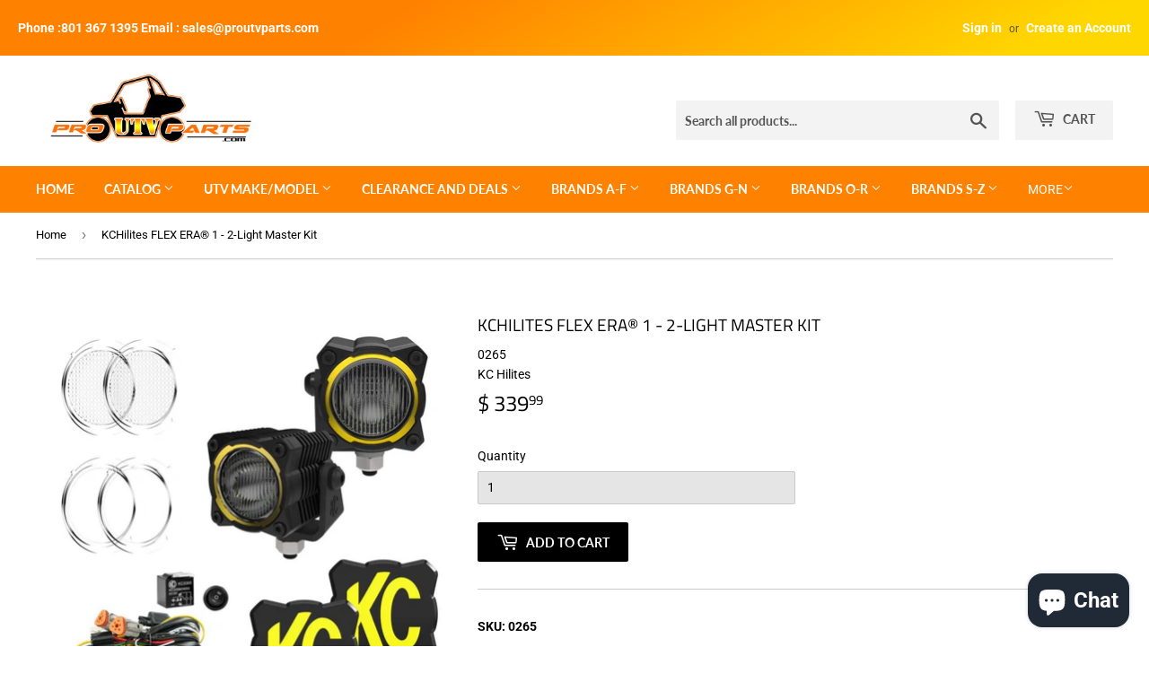

--- FILE ---
content_type: text/html; charset=utf-8
request_url: https://www.proutvparts.com/products/kchilites-flex-era-1-2-light-master-kit
body_size: 40057
content:
<!doctype html>
<!--[if lt IE 7]><html class="no-js lt-ie9 lt-ie8 lt-ie7" lang="en"> <![endif]-->
<!--[if IE 7]><html class="no-js lt-ie9 lt-ie8" lang="en"> <![endif]-->
<!--[if IE 8]><html class="no-js lt-ie9" lang="en"> <![endif]-->
<!--[if IE 9 ]><html class="ie9 no-js"> <![endif]-->
<!--[if (gt IE 9)|!(IE)]><!--> <html class="no-touch no-js" lang="en"> <!--<![endif]-->
<head>
  <script>(function(H){H.className=H.className.replace(/\bno-js\b/,'js')})(document.documentElement)</script>
  <!-- Basic page needs ================================================== -->
  <meta charset="utf-8">
  <meta http-equiv="X-UA-Compatible" content="IE=edge,chrome=1">

  
  <link rel="shortcut icon" href="//www.proutvparts.com/cdn/shop/files/favicon_32x32.jpg?v=1652091037" type="image/png" />
  

  <!-- Title and description ================================================== -->
  <title>
  KCHilites FLEX ERA® 1 - 2-Light Master Kit &ndash; Pro UTV Parts
  </title>

  
    <meta name="description" content="SKU: 0265 This darkness slayer is the perfect companion for cruising trails and setting up camp with your buddies. Powerful, bright, and compact, just as the most versatile light in the FLEX ERA Family ought to be.We&#39;ve amped up the versatility of the KC FLEX ERA® 1 by including every beam pattern lens you&#39;d want to be">
  

  <!-- Product meta ================================================== -->
  <!-- /snippets/social-meta-tags.liquid -->




<meta property="og:site_name" content="Pro UTV Parts">
<meta property="og:url" content="https://www.proutvparts.com/products/kchilites-flex-era-1-2-light-master-kit">
<meta property="og:title" content="KCHilites FLEX ERA® 1 - 2-Light Master Kit">
<meta property="og:type" content="product">
<meta property="og:description" content="SKU: 0265 This darkness slayer is the perfect companion for cruising trails and setting up camp with your buddies. Powerful, bright, and compact, just as the most versatile light in the FLEX ERA Family ought to be.We&#39;ve amped up the versatility of the KC FLEX ERA® 1 by including every beam pattern lens you&#39;d want to be">

  <meta property="og:price:amount" content="339.99">
  <meta property="og:price:currency" content="USD">

<meta property="og:image" content="http://www.proutvparts.com/cdn/shop/products/0265-1_1200x1200.jpg?v=1673895384">
<meta property="og:image:secure_url" content="https://www.proutvparts.com/cdn/shop/products/0265-1_1200x1200.jpg?v=1673895384">


<meta name="twitter:card" content="summary_large_image">
<meta name="twitter:title" content="KCHilites FLEX ERA® 1 - 2-Light Master Kit">
<meta name="twitter:description" content="SKU: 0265 This darkness slayer is the perfect companion for cruising trails and setting up camp with your buddies. Powerful, bright, and compact, just as the most versatile light in the FLEX ERA Family ought to be.We&#39;ve amped up the versatility of the KC FLEX ERA® 1 by including every beam pattern lens you&#39;d want to be">


  <!-- Helpers ================================================== -->
  <link rel="canonical" href="https://www.proutvparts.com/products/kchilites-flex-era-1-2-light-master-kit">
  <meta name="viewport" content="width=device-width,initial-scale=1">

  <!-- CSS ================================================== -->
  <link href="//www.proutvparts.com/cdn/shop/t/9/assets/theme.scss.css?v=150351756669402404291764968318" rel="stylesheet" type="text/css" media="all" />

  <!-- Header hook for plugins ================================================== -->
  
  <!-- "snippets/buddha-megamenu.liquid" was not rendered, the associated app was uninstalled -->
  <script>window.performance && window.performance.mark && window.performance.mark('shopify.content_for_header.start');</script><meta id="shopify-digital-wallet" name="shopify-digital-wallet" content="/3312341/digital_wallets/dialog">
<meta name="shopify-checkout-api-token" content="b0d0d4e71925c81aa3658c6eefb57426">
<link rel="alternate" type="application/json+oembed" href="https://www.proutvparts.com/products/kchilites-flex-era-1-2-light-master-kit.oembed">
<script async="async" src="/checkouts/internal/preloads.js?locale=en-US"></script>
<script id="apple-pay-shop-capabilities" type="application/json">{"shopId":3312341,"countryCode":"US","currencyCode":"USD","merchantCapabilities":["supports3DS"],"merchantId":"gid:\/\/shopify\/Shop\/3312341","merchantName":"Pro UTV Parts","requiredBillingContactFields":["postalAddress","email","phone"],"requiredShippingContactFields":["postalAddress","email","phone"],"shippingType":"shipping","supportedNetworks":["visa","masterCard","amex","discover","elo","jcb"],"total":{"type":"pending","label":"Pro UTV Parts","amount":"1.00"},"shopifyPaymentsEnabled":true,"supportsSubscriptions":true}</script>
<script id="shopify-features" type="application/json">{"accessToken":"b0d0d4e71925c81aa3658c6eefb57426","betas":["rich-media-storefront-analytics"],"domain":"www.proutvparts.com","predictiveSearch":true,"shopId":3312341,"locale":"en"}</script>
<script>var Shopify = Shopify || {};
Shopify.shop = "pro-utv-parts.myshopify.com";
Shopify.locale = "en";
Shopify.currency = {"active":"USD","rate":"1.0"};
Shopify.country = "US";
Shopify.theme = {"name":"Supply - Option 1","id":32065814633,"schema_name":"Supply","schema_version":"7.2.0","theme_store_id":679,"role":"main"};
Shopify.theme.handle = "null";
Shopify.theme.style = {"id":null,"handle":null};
Shopify.cdnHost = "www.proutvparts.com/cdn";
Shopify.routes = Shopify.routes || {};
Shopify.routes.root = "/";</script>
<script type="module">!function(o){(o.Shopify=o.Shopify||{}).modules=!0}(window);</script>
<script>!function(o){function n(){var o=[];function n(){o.push(Array.prototype.slice.apply(arguments))}return n.q=o,n}var t=o.Shopify=o.Shopify||{};t.loadFeatures=n(),t.autoloadFeatures=n()}(window);</script>
<script id="shop-js-analytics" type="application/json">{"pageType":"product"}</script>
<script defer="defer" async type="module" src="//www.proutvparts.com/cdn/shopifycloud/shop-js/modules/v2/client.init-shop-cart-sync_BT-GjEfc.en.esm.js"></script>
<script defer="defer" async type="module" src="//www.proutvparts.com/cdn/shopifycloud/shop-js/modules/v2/chunk.common_D58fp_Oc.esm.js"></script>
<script defer="defer" async type="module" src="//www.proutvparts.com/cdn/shopifycloud/shop-js/modules/v2/chunk.modal_xMitdFEc.esm.js"></script>
<script type="module">
  await import("//www.proutvparts.com/cdn/shopifycloud/shop-js/modules/v2/client.init-shop-cart-sync_BT-GjEfc.en.esm.js");
await import("//www.proutvparts.com/cdn/shopifycloud/shop-js/modules/v2/chunk.common_D58fp_Oc.esm.js");
await import("//www.proutvparts.com/cdn/shopifycloud/shop-js/modules/v2/chunk.modal_xMitdFEc.esm.js");

  window.Shopify.SignInWithShop?.initShopCartSync?.({"fedCMEnabled":true,"windoidEnabled":true});

</script>
<script>(function() {
  var isLoaded = false;
  function asyncLoad() {
    if (isLoaded) return;
    isLoaded = true;
    var urls = ["https:\/\/cdn.productcustomizer.com\/storefront\/production-product-customizer-v2.js?shop=pro-utv-parts.myshopify.com","https:\/\/shopify-widget.route.com\/shopify.widget.js?shop=pro-utv-parts.myshopify.com","https:\/\/shopify-extension.getredo.com\/main.js?widget_id=qy7yv75vj62vokb\u0026shop=pro-utv-parts.myshopify.com"];
    for (var i = 0; i < urls.length; i++) {
      var s = document.createElement('script');
      s.type = 'text/javascript';
      s.async = true;
      s.src = urls[i];
      var x = document.getElementsByTagName('script')[0];
      x.parentNode.insertBefore(s, x);
    }
  };
  if(window.attachEvent) {
    window.attachEvent('onload', asyncLoad);
  } else {
    window.addEventListener('load', asyncLoad, false);
  }
})();</script>
<script id="__st">var __st={"a":3312341,"offset":-25200,"reqid":"bc7a00e7-7ead-4f63-a9f1-9aaba44c847d-1769264609","pageurl":"www.proutvparts.com\/products\/kchilites-flex-era-1-2-light-master-kit","u":"475697408ff4","p":"product","rtyp":"product","rid":7959019716833};</script>
<script>window.ShopifyPaypalV4VisibilityTracking = true;</script>
<script id="captcha-bootstrap">!function(){'use strict';const t='contact',e='account',n='new_comment',o=[[t,t],['blogs',n],['comments',n],[t,'customer']],c=[[e,'customer_login'],[e,'guest_login'],[e,'recover_customer_password'],[e,'create_customer']],r=t=>t.map((([t,e])=>`form[action*='/${t}']:not([data-nocaptcha='true']) input[name='form_type'][value='${e}']`)).join(','),a=t=>()=>t?[...document.querySelectorAll(t)].map((t=>t.form)):[];function s(){const t=[...o],e=r(t);return a(e)}const i='password',u='form_key',d=['recaptcha-v3-token','g-recaptcha-response','h-captcha-response',i],f=()=>{try{return window.sessionStorage}catch{return}},m='__shopify_v',_=t=>t.elements[u];function p(t,e,n=!1){try{const o=window.sessionStorage,c=JSON.parse(o.getItem(e)),{data:r}=function(t){const{data:e,action:n}=t;return t[m]||n?{data:e,action:n}:{data:t,action:n}}(c);for(const[e,n]of Object.entries(r))t.elements[e]&&(t.elements[e].value=n);n&&o.removeItem(e)}catch(o){console.error('form repopulation failed',{error:o})}}const l='form_type',E='cptcha';function T(t){t.dataset[E]=!0}const w=window,h=w.document,L='Shopify',v='ce_forms',y='captcha';let A=!1;((t,e)=>{const n=(g='f06e6c50-85a8-45c8-87d0-21a2b65856fe',I='https://cdn.shopify.com/shopifycloud/storefront-forms-hcaptcha/ce_storefront_forms_captcha_hcaptcha.v1.5.2.iife.js',D={infoText:'Protected by hCaptcha',privacyText:'Privacy',termsText:'Terms'},(t,e,n)=>{const o=w[L][v],c=o.bindForm;if(c)return c(t,g,e,D).then(n);var r;o.q.push([[t,g,e,D],n]),r=I,A||(h.body.append(Object.assign(h.createElement('script'),{id:'captcha-provider',async:!0,src:r})),A=!0)});var g,I,D;w[L]=w[L]||{},w[L][v]=w[L][v]||{},w[L][v].q=[],w[L][y]=w[L][y]||{},w[L][y].protect=function(t,e){n(t,void 0,e),T(t)},Object.freeze(w[L][y]),function(t,e,n,w,h,L){const[v,y,A,g]=function(t,e,n){const i=e?o:[],u=t?c:[],d=[...i,...u],f=r(d),m=r(i),_=r(d.filter((([t,e])=>n.includes(e))));return[a(f),a(m),a(_),s()]}(w,h,L),I=t=>{const e=t.target;return e instanceof HTMLFormElement?e:e&&e.form},D=t=>v().includes(t);t.addEventListener('submit',(t=>{const e=I(t);if(!e)return;const n=D(e)&&!e.dataset.hcaptchaBound&&!e.dataset.recaptchaBound,o=_(e),c=g().includes(e)&&(!o||!o.value);(n||c)&&t.preventDefault(),c&&!n&&(function(t){try{if(!f())return;!function(t){const e=f();if(!e)return;const n=_(t);if(!n)return;const o=n.value;o&&e.removeItem(o)}(t);const e=Array.from(Array(32),(()=>Math.random().toString(36)[2])).join('');!function(t,e){_(t)||t.append(Object.assign(document.createElement('input'),{type:'hidden',name:u})),t.elements[u].value=e}(t,e),function(t,e){const n=f();if(!n)return;const o=[...t.querySelectorAll(`input[type='${i}']`)].map((({name:t})=>t)),c=[...d,...o],r={};for(const[a,s]of new FormData(t).entries())c.includes(a)||(r[a]=s);n.setItem(e,JSON.stringify({[m]:1,action:t.action,data:r}))}(t,e)}catch(e){console.error('failed to persist form',e)}}(e),e.submit())}));const S=(t,e)=>{t&&!t.dataset[E]&&(n(t,e.some((e=>e===t))),T(t))};for(const o of['focusin','change'])t.addEventListener(o,(t=>{const e=I(t);D(e)&&S(e,y())}));const B=e.get('form_key'),M=e.get(l),P=B&&M;t.addEventListener('DOMContentLoaded',(()=>{const t=y();if(P)for(const e of t)e.elements[l].value===M&&p(e,B);[...new Set([...A(),...v().filter((t=>'true'===t.dataset.shopifyCaptcha))])].forEach((e=>S(e,t)))}))}(h,new URLSearchParams(w.location.search),n,t,e,['guest_login'])})(!0,!0)}();</script>
<script integrity="sha256-4kQ18oKyAcykRKYeNunJcIwy7WH5gtpwJnB7kiuLZ1E=" data-source-attribution="shopify.loadfeatures" defer="defer" src="//www.proutvparts.com/cdn/shopifycloud/storefront/assets/storefront/load_feature-a0a9edcb.js" crossorigin="anonymous"></script>
<script data-source-attribution="shopify.dynamic_checkout.dynamic.init">var Shopify=Shopify||{};Shopify.PaymentButton=Shopify.PaymentButton||{isStorefrontPortableWallets:!0,init:function(){window.Shopify.PaymentButton.init=function(){};var t=document.createElement("script");t.src="https://www.proutvparts.com/cdn/shopifycloud/portable-wallets/latest/portable-wallets.en.js",t.type="module",document.head.appendChild(t)}};
</script>
<script data-source-attribution="shopify.dynamic_checkout.buyer_consent">
  function portableWalletsHideBuyerConsent(e){var t=document.getElementById("shopify-buyer-consent"),n=document.getElementById("shopify-subscription-policy-button");t&&n&&(t.classList.add("hidden"),t.setAttribute("aria-hidden","true"),n.removeEventListener("click",e))}function portableWalletsShowBuyerConsent(e){var t=document.getElementById("shopify-buyer-consent"),n=document.getElementById("shopify-subscription-policy-button");t&&n&&(t.classList.remove("hidden"),t.removeAttribute("aria-hidden"),n.addEventListener("click",e))}window.Shopify?.PaymentButton&&(window.Shopify.PaymentButton.hideBuyerConsent=portableWalletsHideBuyerConsent,window.Shopify.PaymentButton.showBuyerConsent=portableWalletsShowBuyerConsent);
</script>
<script data-source-attribution="shopify.dynamic_checkout.cart.bootstrap">document.addEventListener("DOMContentLoaded",(function(){function t(){return document.querySelector("shopify-accelerated-checkout-cart, shopify-accelerated-checkout")}if(t())Shopify.PaymentButton.init();else{new MutationObserver((function(e,n){t()&&(Shopify.PaymentButton.init(),n.disconnect())})).observe(document.body,{childList:!0,subtree:!0})}}));
</script>
<link id="shopify-accelerated-checkout-styles" rel="stylesheet" media="screen" href="https://www.proutvparts.com/cdn/shopifycloud/portable-wallets/latest/accelerated-checkout-backwards-compat.css" crossorigin="anonymous">
<style id="shopify-accelerated-checkout-cart">
        #shopify-buyer-consent {
  margin-top: 1em;
  display: inline-block;
  width: 100%;
}

#shopify-buyer-consent.hidden {
  display: none;
}

#shopify-subscription-policy-button {
  background: none;
  border: none;
  padding: 0;
  text-decoration: underline;
  font-size: inherit;
  cursor: pointer;
}

#shopify-subscription-policy-button::before {
  box-shadow: none;
}

      </style>

<script>window.performance && window.performance.mark && window.performance.mark('shopify.content_for_header.end');</script>

  

<!--[if lt IE 9]>
<script src="//cdnjs.cloudflare.com/ajax/libs/html5shiv/3.7.2/html5shiv.min.js" type="text/javascript"></script>
<![endif]-->
<!--[if (lte IE 9) ]><script src="//www.proutvparts.com/cdn/shop/t/9/assets/match-media.min.js?v=6224" type="text/javascript"></script><![endif]-->


  
  

  <script src="//www.proutvparts.com/cdn/shop/t/9/assets/jquery-2.2.3.min.js?v=58211863146907186831535087760" type="text/javascript"></script>

  <!--[if (gt IE 9)|!(IE)]><!--><script src="//www.proutvparts.com/cdn/shop/t/9/assets/lazysizes.min.js?v=8147953233334221341535087760" async="async"></script><!--<![endif]-->
  <!--[if lte IE 9]><script src="//www.proutvparts.com/cdn/shop/t/9/assets/lazysizes.min.js?v=8147953233334221341535087760"></script><![endif]-->

  <!--[if (gt IE 9)|!(IE)]><!--><script src="//www.proutvparts.com/cdn/shop/t/9/assets/vendor.js?v=23204533626406551281537428324" defer="defer"></script><!--<![endif]-->
  <!--[if lte IE 9]><script src="//www.proutvparts.com/cdn/shop/t/9/assets/vendor.js?v=23204533626406551281537428324"></script><![endif]-->

  <!--[if (gt IE 9)|!(IE)]><!--><script src="//www.proutvparts.com/cdn/shop/t/9/assets/theme.js?v=94086907336322509291711739386" defer="defer"></script><!--<![endif]-->
  <!--[if lte IE 9]><script src="//www.proutvparts.com/cdn/shop/t/9/assets/theme.js?v=94086907336322509291711739386"></script><![endif]-->
  <link href="//www.proutvparts.com/cdn/shop/t/9/assets/shopstorm-apps.scss.css?v=33265277787925617681623433948" rel="stylesheet" type="text/css" media="all" />
  <script async src="https://cdn.productcustomizer.com/storefront/production-product-customizer-v2.js?shop=pro-utv-parts.myshopify.com" type="text/javascript"></script>

<!-- GSSTART Slider code start. Do not change -->
<script>document.write('<script src="' + 'https://gravity-software.com//js/shopify/slider_prod7959019716833.js?v=3a32334394b64c65601e0468009b20c2' + Math.floor(Math.random() * 100) + '"\><\/script>'); </script> <script type="text/javascript" src="https://gravity-software.com/js/gallery/shopify/slider_shop9689.js?v=3a32334394b64c65601e0468009b20c2"></script> <link rel="stylesheet" href="https://gravity-software.com/js/shopify/rondell/jquery.rondellf9689.css?v=3a32334394b64c65601e0468009b20c2"/> 
 
<script>

var imageDimensionsWidth = {};
var imageDimensionsHeight = {};
var imageSrcAttr = {};
var altTag = {};  

  var productImagesGS = [];
var productImagesGSUrls = [];

  var productImageUrl = "products/0265-1.jpg";
  var dotPosition = productImageUrl.lastIndexOf(".");
  productImageUrl = productImageUrl.substr(0, dotPosition);
  productImagesGS.push(productImageUrl);
  imageDimensionsWidth[39313430708449] = "800";
  imageDimensionsHeight[39313430708449] = "800";
  altTag[39313430708449] = "KCHilites FLEX ERA® 1 - 2-Light Master Kit";
  imageSrcAttr[39313430708449] = "products/0265-1.jpg";
  productImagesGSUrls.push("//www.proutvparts.com/cdn/shop/products/0265-1_240x.jpg?v=1673895384");

</script>

<!-- Slider code end. Do not change GSEND --><!--DOOFINDER-SHOPIFY-->
        
        <!--/DOOFINDER-SHOPIFY-->

<!-- Global site tag (gtag.js) - Google Analytics -->
<script async src="https://www.googletagmanager.com/gtag/js?id=G-SNFJXERZNS"></script>
<script>
  window.dataLayer = window.dataLayer || [];
  function gtag(){dataLayer.push(arguments);}
  gtag('js', new Date());

  gtag('config', 'G-SNFJXERZNS');
</script>

<!-- Global site tag (gtag.js) - Google Analytics -->
<script async src="https://www.googletagmanager.com/gtag/js?id=UA-229616989-1"></script>
<script>
  window.dataLayer = window.dataLayer || [];
  function gtag(){dataLayer.push(arguments);}
  gtag('js', new Date());

  gtag('config', 'UA-229616989-1');
</script>


  
<!-- BEGIN app block: shopify://apps/pc-product-options/blocks/pc-embed-customizer/6857ca6c-35eb-4b6f-9d58-a039f31d9406 --><!-- 
 RULES:
  ALL SCRIPTS MUST HAVE THE pc-loader-script CLASS to ensure they are not re-loaded by the js-loader.js
-->

<script>
  // Define analytics ID active variable from shop metafield
  window.pc_analytics_id_active = "" == "true";
</script>

<script class="pc-loader-script" src="https://cdn.shopify.com/extensions/019be0d5-d9ef-7e37-b9b1-4571f414a183/prod-customizer-staging-47/assets/js-loader.js"></script>
<script class="pc-loader-script" defer>
  document.addEventListener('DOMContentLoaded', () => {
    if (!window.PC_APP_BLOCKS_ACTIVE) {
      _pc_loadPCBlockCode("pc-app-embed-codeholder")
    }
  });
</script>

<template id="pc-app-embed-codeholder" style="display: none;">
<div style="display: none;">


  &lt;!-- BEGIN app snippet: product-customizer --&gt;&lt;!-- END app snippet --&gt;
  

  

  

  

  <!-- BEGIN app snippet: product-customizer --><!-- END app snippet -->
  

  

  <!-- BEGIN app snippet: product-customizer-asw -->
<link rel="preload" href="https://cdnjs.cloudflare.com/ajax/libs/animate.css/4.0.0/animate.min.css" as="style" onload="this.onload=null;this.rel='stylesheet'">
<style>
  #asw-core-loading{
    position: fixed;
    top: 50%;
    left: 0;
    z-index: 99999;
    box-shadow: 0px 0px 20px #006e52;
    background-color: #006e52;
    border-radius: 0px 5px 5px 0px;
    text-align: center;
    padding: 10px;
    color: white;
  }
  .asw-core-hidden{
    display: none !important;
  }
</style>
<div id="asw-core-loading" class="animate__animated animate__pulse animate__infinite asw-core-hidden">
  <svg version="1.0" xmlns="http://www.w3.org/2000/svg" width="45.000000pt" height="45.000000pt" viewBox="0 0 65.000000 75.000000" preserveAspectRatio="xMidYMid meet">
    <g transform="translate(0.000000,75.000000) scale(0.100000,-0.100000)" fill="#ffffff" stroke="none">
       <path d="M408 645 c-8 -19 -8 -31 0 -51 10 -21 18 -25 44 -22 17 2 33 9 36 16
          3 9 -5 12 -24 10 -21 -2 -29 2 -32 16 -6 28 12 40 39 25 13 -6 27 -17 31 -23
          5 -7 8 -6 8 4 -1 51 -81 71 -102 25z"></path>
       <path d="M320 645 c-30 -7 -71 -16 -90 -20 -19 -4 -56 -14 -82 -22 -45 -14
          -48 -17 -48 -48 0 -55 19 -58 166 -28 71 14 130 27 132 28 2 2 -4 15 -13 29
          -11 16 -15 35 -11 51 4 14 5 25 4 24 -2 0 -28 -6 -58 -14z"></path>
       <path d="M508 544 c-4 -23 -13 -46 -20 -51 -7 -6 -47 -15 -88 -22 -84 -14
          -100 -23 -83 -49 9 -16 18 -100 14 -140 0 -8 -10 -12 -23 -10 -21 3 -23 10
          -26 62 -2 32 0 66 4 75 4 9 8 24 9 34 3 26 19 34 87 41 81 10 108 21 108 46 0
          16 -5 20 -17 16 -10 -2 -91 -20 -181 -38 l-162 -32 2 -155 c2 -108 7 -156 15
          -158 8 -3 13 11 15 38 3 49 27 71 52 50 12 -10 16 -32 16 -88 0 -66 2 -74 18
          -71 13 2 18 17 22 68 5 61 6 65 30 65 22 0 26 -5 30 -39 5 -39 26 -60 34 -34
          3 7 7 34 11 60 4 34 12 51 26 59 29 15 59 -14 59 -58 0 -28 3 -33 25 -33 34 0
          36 15 33 225 -2 117 -6 166 -10 139z"></path>
    </g>
 </svg>
 <div id="asw-core-loading-text">
 </div>
</div>






  
    

    

    

    <script>
        window.aswm_on_product_page = true;
        window.product_id = `
      7959019716833
    `;
        window.this_product_variants = `43693416480993`.split(',').map(function(vid){
          return Number(vid);
        });
    </script>
  
  

  
  <script>
    function run_pc_js_init(){
      window.shopstorm = window.shopstorm || {};
      window.shopstorm.shop = window.shopstorm.shop || {};
      window.shopstorm.shop.moneyFormat = window.shopstorm.shop.moneyFormat || '$ {{amount}}';
      window.shopstorm.apps = window.shopstorm.apps || {};
      window.shopstorm.apps.productCustomizer = window.shopstorm.apps.productCustomizer || {};
      if (typeof(shopstorm.apps.productCustomizer.$) === 'undefined' && typeof($) !== 'undefined') { shopstorm.apps.productCustomizer.$ = $; }
      window.shopstorm.apps.productCustomizer.pricingVariantId = window.shopstorm.apps.productCustomizer.pricingVariantId || '21847274618985';
      window.shopstorm.apps.productCustomizer.options = window.shopstorm.apps.productCustomizer.options || [];
      window.shopstorm.ConditionalLogic = window.shopstorm.ConditionalLogic || {};
      shopstorm.apps.productCustomizer.options.push({ id: "7959019716833", handle: "kchilites-flex-era-1-2-light-master-kit",  title: "KCHilites FLEX ERA® 1 - 2-Light Master Kit", data: {}, discount: 0 });
      shopstorm.ConditionalLogic.rules = (shopstorm.ConditionalLogic.rules || []).concat([]);
      shopstorm.jsSection = 'product-customizer:product-init';
      shopstorm.apps.productCustomizer.swatchTriggered = true;
      shopstorm.ConditionalLogic.$ = window.pc$;
    }
    var aswm_pp_config_data = Object.freeze(new Array(
      String(`&lt;!-- BEGIN app snippet: product-customizer --&gt;&lt;!-- END app snippet --&gt;  `).replace(/\'/g,"\\'"),
      String(`    &lt;div class=&quot;product-customizer-options aswm-mode&quot; data-product-id=&quot;4538964967560&quot; data-product-price=&quot;7800&quot; data-version=&quot;2.0.0&quot;&gt;      &lt;div class=&quot;product-customizer-loading&quot;&gt;        Loading Your Options        &lt;svg xmlns=&quot;http://www.w3.org/2000/svg&quot; xmlns:xlink=&quot;http://www.w3.org/1999/xlink&quot; style=&quot;margin: auto; background: rgb(255, 255, 255); display: block; shape-rendering: auto;&quot; width=&quot;30px&quot; height=&quot;30px&quot; viewBox=&quot;0 0 100 100&quot; preserveAspectRatio=&quot;xMidYMid&quot;&gt;          &lt;circle cx=&quot;50&quot; cy=&quot;50&quot; r=&quot;32&quot; stroke-width=&quot;8&quot; stroke=&quot;#f5323f&quot; stroke-dasharray=&quot;50.26548245743669 50.26548245743669&quot; fill=&quot;none&quot; stroke-linecap=&quot;round&quot;&gt;            &lt;animateTransform attributeName=&quot;transform&quot; type=&quot;rotate&quot; repeatCount=&quot;indefinite&quot; dur=&quot;1s&quot; keyTimes=&quot;0;1&quot; values=&quot;0 50 50;360 50 50&quot;&gt;&lt;/animateTransform&gt;          &lt;/circle&gt;        &lt;/svg&gt;      &lt;/div&gt;&lt;br&gt;&lt;br&gt;      &lt;div class=&quot;product-customizer-content&quot;&gt;      &lt;div class=&quot;product-customizer-option option-type-select &quot; data-option-id=&quot;447585&quot; data-product-option-id=&quot;9231794&quot; data-option-name=&quot;dropdown&quot;&gt;        &lt;label for=&quot;4538964967560_option_1&quot;&gt;Dropdown&lt;/label&gt;&lt;div&gt;&lt;span class=&quot;product-customizer-select-wrap&quot;&gt;          &lt;select id=&quot;4538964967560_option_1&quot; name=&quot;properties[Dropdown]&quot;&gt;            &lt;option value=&quot;&quot;&gt;Select an option&lt;/option&gt;            &lt;option value=&quot;First Choice&quot; data-index=&quot;0&quot;&gt;First Choice&lt;/option&gt;            &lt;option value=&quot;Second Choice&quot; data-index=&quot;1&quot;&gt;Second Choice&lt;/option&gt;            &lt;option value=&quot;Third Choice&quot; data-index=&quot;2&quot;&gt;Third Choice&lt;/option&gt;&lt;/select&gt;&lt;/span&gt;&lt;/div&gt;&lt;/div&gt;      &lt;div class=&quot;product-customizer-option option-type-text &quot; data-option-id=&quot;447586&quot; data-product-option-id=&quot;9231795&quot; data-option-name=&quot;single-line-text&quot;&gt;        &lt;label for=&quot;4538964967560_option_2&quot;&gt;Single Line Text&lt;/label&gt;        &lt;div&gt;&lt;input type=&quot;text&quot; id=&quot;4538964967560_option_2&quot; name=&quot;properties[Single Line Text]&quot; maxlength=&quot;&quot; placeholder=&quot;Enter something...&quot;&gt;&lt;/div&gt;&lt;/div&gt;        &lt;div class=&quot;product-customizer-option option-type-multiline &quot; data-option-id=&quot;447588&quot; data-product-option-id=&quot;9231866&quot; data-option-name=&quot;paragraph-text&quot;&gt;          &lt;label for=&quot;4538964967560_option_3&quot;&gt;Paragraph Text&lt;/label&gt;&lt;div&gt;            &lt;textarea id=&quot;4538964967560_option_3&quot; name=&quot;properties[Paragraph Text]&quot; maxlength=&quot;&quot; placeholder=&quot;&quot;&gt;&lt;/textarea&gt;&lt;/div&gt;&lt;/div&gt;        &lt;div class=&quot;product-customizer-option option-type-checkbox &quot; data-option-id=&quot;447590&quot; data-product-option-id=&quot;9231868&quot; data-option-name=&quot;single-checkbox&quot;&gt;          &lt;input type=&quot;checkbox&quot; id=&quot;4538964967560_option_4&quot; value=&quot;true&quot; name=&quot;properties[Single Checkbox]&quot;&gt;          &lt;div&gt;&lt;label for=&quot;4538964967560_option_4&quot;&gt;Single Checkbox&lt;/label&gt;&lt;/div&gt;&lt;/div&gt;      &lt;div class=&quot;product-customizer-option option-type-checkbox_group &quot; data-option-id=&quot;447591&quot; data-product-option-id=&quot;9231869&quot; data-option-name=&quot;checkbox-group&quot;&gt;        &lt;label for=&quot;4538964967560_option_5&quot;&gt;Checkbox Group&lt;/label&gt;&lt;div&gt;          &lt;ul&gt;&lt;li&gt;&lt;input type=&quot;checkbox&quot; id=&quot;4538964967560_option_5_0&quot; value=&quot;First Choice&quot;&gt;&lt;label for=&quot;4538964967560_option_5_0&quot;&gt;First Choice&lt;/label&gt;&lt;/li&gt;            &lt;li&gt;&lt;input type=&quot;checkbox&quot; id=&quot;4538964967560_option_5_1&quot; value=&quot;Second Choice&quot;&gt;&lt;label for=&quot;4538964967560_option_5_1&quot;&gt;Second Choice&lt;/label&gt;&lt;/li&gt;&lt;li&gt;&lt;input type=&quot;checkbox&quot; id=&quot;4538964967560_option_5_2&quot; value=&quot;Third Choice&quot;&gt;      &lt;label for=&quot;4538964967560_option_5_2&quot;&gt;Third Choice&lt;/label&gt;&lt;/li&gt;&lt;/ul&gt;&lt;input type=&quot;hidden&quot; id=&quot;4538964967560_option_5&quot; name=&quot;properties[Checkbox Group]&quot; value=&quot;&quot;&gt;&lt;/div&gt;&lt;/div&gt;      &lt;div class=&quot;product-customizer-option option-type-radio &quot; data-option-id=&quot;447592&quot; data-product-option-id=&quot;9231870&quot; data-option-name=&quot;radio-buttons&quot;&gt;        &lt;label for=&quot;4538964967560_option_6&quot;&gt;Radio Buttons&lt;/label&gt; &lt;div&gt;&lt;ul id=&quot;4538964967560_option_6&quot;&gt;&lt;li&gt;&lt;input type=&quot;radio&quot; id=&quot;4538964967560_option_6_0&quot; name=&quot;properties[Radio Buttons]&quot; value=&quot;First Choice&quot;&gt;&lt;label for=&quot;4538964967560_option_6_0&quot;&gt;First Choice&lt;/label&gt;              &lt;/li&gt;&lt;li&gt;                &lt;input type=&quot;radio&quot; id=&quot;4538964967560_option_6_1&quot; name=&quot;properties[Radio Buttons]&quot; value=&quot;Second Choice&quot;&gt;&lt;label for=&quot;4538964967560_option_6_1&quot;&gt;Second Choice&lt;/label&gt;&lt;/li&gt;        &lt;li&gt;&lt;input type=&quot;radio&quot; id=&quot;4538964967560_option_6_2&quot; name=&quot;properties[Radio Buttons]&quot; value=&quot;Third Choice&quot;&gt;          &lt;label for=&quot;4538964967560_option_6_2&quot;&gt;Third Choice&lt;/label&gt;&lt;/li&gt;&lt;/ul&gt;&lt;/div&gt;&lt;/div&gt;          &lt;div class=&quot;product-customizer-option option-type-date &quot; data-option-id=&quot;447593&quot; data-product-option-id=&quot;9231871&quot; data-option-name=&quot;date-picker&quot;&gt;            &lt;label for=&quot;4538964967560_option_7&quot;&gt;Date Picker&lt;/label&gt;&lt;div&gt;&lt;input type=&quot;text&quot; autocomplete=&quot;off&quot; id=&quot;4538964967560_option_7&quot; class=&quot;pc_date&quot; name=&quot;properties[Date Picker]&quot;&gt;&lt;/div&gt;      &lt;/div&gt;&lt;div class=&quot;product-customizer-option option-type-swatch &quot; data-option-id=&quot;447594&quot; data-product-option-id=&quot;9231872&quot; data-option-name=&quot;swatch-picker&quot;&gt;&lt;label for=&quot;4538964967560_option_8&quot;&gt;Swatch Picker&lt;/label&gt;              &lt;div&gt;&lt;span class=&quot;product-customizer-select-wrap&quot;&gt;&lt;select id=&quot;4538964967560_option_8&quot; name=&quot;properties[Swatch Picker]&quot; style=&quot;display:none;&quot;&gt;                &lt;option value=&quot;&quot;&gt;&lt;/option&gt;                &lt;option value=&quot;First Choice&quot; data-index=&quot;0&quot;&gt;First Choice&lt;/option&gt;                &lt;option value=&quot;Second Choice&quot; data-index=&quot;1&quot;&gt;Second Choice&lt;/option&gt;                &lt;option value=&quot;Third Choice&quot; data-index=&quot;2&quot;&gt;Third Choice&lt;/option&gt;&lt;/select&gt;&lt;!--   Custom Swatch Dropdown  --&gt;                &lt;div class=&quot;product-customizer-swatch-wrapper&quot;&gt;&lt;div class=&quot;product-customizer-swatch-container&quot;&gt;&lt;div class=&quot;product-customizer-swatch__trigger&quot;&gt;                  &lt;span class=&quot;product-customizer-selected-swatch&quot;&gt;&lt;span&gt;Select a color...&lt;/span&gt;&lt;/span&gt;                  &lt;div class=&quot;product-customizer-arrow&quot;&gt;&lt;/div&gt;&lt;/div&gt;&lt;div class=&quot;product-customizer-swatches&quot;&gt;                    &lt;span class=&quot;product-customizer-swatch&quot; data-id=&quot;4538964967560_option_8&quot; data-value=&quot;First Choice&quot; data-index=&quot;0&quot;&gt;                      &lt;span style=&quot;background: #000; padding: 0 12px; margin-right: 7px; border-radius:5px;&quot;&gt;&lt;/span&gt;                      &lt;span style=&quot;width: 150px&quot;&gt;&lt;span class=&quot;option-value&quot;&gt;First Choice&lt;/span&gt;&lt;/span&gt;&lt;/span&gt;                      &lt;span class=&quot;product-customizer-swatch&quot; data-id=&quot;4538964967560_option_8&quot; data-value=&quot;Second Choice&quot; data-index=&quot;1&quot;&gt;                        &lt;span style=&quot;background: #FF0000; padding: 0 12px; margin-right: 7px; border-radius:5px;&quot;&gt;&lt;/span&gt;&lt;span style=&quot;width: 150px&quot;&gt;                          &lt;span class=&quot;option-value&quot;&gt;Second Choice&lt;/span&gt;&lt;/span&gt;&lt;/span&gt;&lt;span class=&quot;product-customizer-swatch&quot; data-id=&quot;4538964967560_option_8&quot; data-value=&quot;Third Choice&quot; data-index=&quot;2&quot;&gt;&lt;span style=&quot;background: #0000FF; padding: 0 12px; margin-right: 7px; border-radius:5px;&quot;&gt;&lt;/span&gt;                            &lt;span style=&quot;width: 150px&quot;&gt;&lt;span class=&quot;option-value&quot;&gt;Third Choice&lt;/span&gt;&lt;/span&gt;&lt;/span&gt;&lt;/div&gt;&lt;/div&gt;&lt;/div&gt;&lt;/span&gt;&lt;/div&gt;&lt;/div&gt;                            &lt;div class=&quot;product-customizer-option option-type-file &quot; data-option-id=&quot;447605&quot; data-product-option-id=&quot;9232125&quot; data-option-name=&quot;file-upload&quot;&gt;                              &lt;label for=&quot;4538964967560_option_9&quot;&gt;File Upload&lt;/label&gt;&lt;div&gt;&lt;input type=&quot;file&quot; id=&quot;4538964967560_option_9&quot; name=&quot;properties[File Upload]&quot;&gt;&lt;/div&gt;&lt;/div&gt;&lt;/div&gt;&lt;/div&gt;  `)
    ));
    var aswm_pc_options = aswm_pp_config_data[0];
    var aswm_pc_data = aswm_pp_config_data[1];
  </script>

<script>
  var __aswcx_data = localStorage.getItem("_aswm_s_config");
  const __asw_theme_customize_mode = true;
  const __asw_ignore_redirect = 'true' || 'false';
  const __asw_system_liquid_revision = 202226100;
  var __asw_revision = 202305;
  
  window.shopstorm = window.shopstorm || {}; // Extending the SS object
  window.shopstorm.shop = window.shopstorm.shop || {};
  window.shopstorm.shop.moneyFormat = window.shopstorm.shop.moneyFormat || '$ {{amount}}';
  window.shopstorm.cart = {};
  
  window.shopstorm.cart.true_cart_count = String(`0`).trim();

  function aswRunWizard(token){
    localStorage.setItem("_aswm_shop_token",token);
    if(__asw_ignore_redirect == 'true'){
      location.href = location.origin + location.pathname
    }
    else location.reload();
  }

  function aswInitWithConfig(){
    if(!__aswcx_data) return;
    localStorage.setItem("_aswm_s_config", __aswcx_data);
  
    try{
      var aswmcx = JSON.parse(__aswcx_data);
      var cart_page_config_a = aswmcx[6];
      var cart_page_config_b = aswmcx[7];
      if(!cart_page_config_a || !cart_page_config_b) throw "ASWMCX Error 681";
      var cart_page_config = {
        id: cart_page_config_a._aswm_cart_form_id,
        index: cart_page_config_a._aswm_cart_form_index,
        index_updated: false,
        resolved: cart_page_config_a._aswm_resolved_cart_form_conflicts,
        line_item_sel: cart_page_config_b._aswm_cart_line_item_layout_sel,
        price_sel: cart_page_config_b._aswm_cart_line_item_price_selectors,
        quantity_sel: cart_page_config_b._aswm_cart_line_item_quantity_sel,
        subtotal_sel: cart_page_config_b._aswm_cart_subtotal_sel,
        cart_count_sel: cart_page_config_b._aswm_cart_count_selector,
        skip_indexes: cart_page_config_b._aswm_cart_form_skip_indexes
      };
      if(cart_page_config.cart_count_sel){
        $(cart_page_config.cart_count_sel).text(shopstorm.cart.true_cart_count);
        var cart_count_monitor_func = function(){ 
          if($(cart_page_config.cart_count_sel).text() != shopstorm.cart.true_cart_count) {
              $(cart_page_config.cart_count_sel).text(shopstorm.cart.true_cart_count);
          }
          
          setTimeout(cart_count_monitor_func, 100);
        }
        cart_count_monitor_func();
      }
      
    }
    catch(e){
      console.log(e);
      // Another one...
    }
  }
  
  async function aswInit($){
    if (typeof(__asw_root) == 'undefined') {
      console.warn("[ASWM] The main endpoint for the wizard is not defined, pointing the Wizard to Production");
      const __asw_root = "https://app.productcustomizer.com";
    }

    if (location.search.indexOf("aswmToken") != -1 || localStorage.getItem("_aswm_shop_token")){
      // We're gonna grab the wizard!
      $("#asw-core-loading-text").text("Loading Wizard...");
      $("#asw-core-loading").removeClass("asw-core-hidden");
      var token = localStorage.getItem("_aswm_shop_token");
      
      if(location.search.indexOf("aswmToken") != -1){
        var search = location.search.substr(1);
        search = search.split("&");
        for (var s in search){
          if (typeof(search) == "object") var sitem = search[s].split("=");
          else sitem = search.split("=");
          if (sitem[0] == "aswmToken"){
            token = sitem[1];
            break;
          }
        }
      }

      if (token){
        localStorage.setItem("_aswm_shop_token",token);
        if(__asw_ignore_redirect == 'true' && location.search.indexOf("aswmPRedirectCustomizer") != -1){
          location.href = location.origin + location.pathname
        }
        $.ajax({
          url: __asw_root + "/wizard/get_wizard?tid="+ Shopify.theme.id +"&revision=" + __asw_system_liquid_revision,
          method: "GET",
          success: function(resp){
            setTimeout(function(resp){
              $("#asw-core-loading").addClass("asw-core-hidden");
              $("body").append(resp);
            },2000,resp);
          },
          error: function(err){
            console.log("[ASWM] Can't get wizard");
            console.log(err.responseJSON);
            return;
          }
        });
      }
      else {
        console.log("[ASWM] Can't get wizard");
        $("#asw-core-loading").addClass("asw-core-hidden");
      }
    }
    else {
      // We're in worker mode
      aswInitWithConfig();
      
      url_endpoint = __asw_root + "/wizard/get_worker?tid="+ Shopify.theme.id +"&revision=" + __asw_system_liquid_revision+"&shop="+Shopify.shop;
      if (aswm_on_product_page) url_endpoint += "&product=1";
      
      $.ajax({
        url: url_endpoint,
        method: "GET",
        success: function(resp){
          $("body").append(resp);
        },
        error: function(err){
          console.log("[ASWM] Can't get wizard");
          console.log(err.responseJSON);
          return;
        }
      });
    }
  }

  function aswGetConfigAndInit($){
    $.ajax({
      url: __asw_root + "/wizard/get_config",
      method: "POST",
      type: "POST",
      crossDomain: !0,
      xhrFields: {
          withCredentials: true
      },
      data: {
          tid: Shopify.theme.id,
      },
      dataType: "text",
      success: function(resp) {
        __aswcx_data = resp;
        aswInit(window.pc$);
      },
      error: function(err) {
        __aswcx_data = '{"0":{},"1":{},"2":{},"3":{},"4":{},"5":{},"6":{},"7":{}}';
        console.log("[ASWM] No Configuration found");
        aswInit(window.pc$);
      }
    });
  }
  
  async function waitForjQuery(){
    if(typeof(window.pc$) != "undefined") {
        if(typeof(window.$) == "undefined") window.$ = window.pc$;
        if(typeof(window.jQuery) == "undefined") window.jQuery = window.pc$;
        
        aswInit(window.pc$);
        return;
    }
    else setTimeout(waitForjQuery, 10);
  }
  window.addEventListener('DOMContentLoaded', waitForjQuery);
</script><!-- END app snippet -->

  <!-- BEGIN app snippet: product-page-css-settings --><style class="pc_css_settings">
  .product-customizer-options {
    width: 100% !important;
  }
  .product-customizer-customizations-total {
    display: initial !important;
  }
  .product-customizer-option > label {
    color: #000000 !important;
    font-size: 14px !important;
    font-weight: unset !important;
    margin-top: 0px !important;
    margin-bottom: 0 !important;
  }
  .product-customizer-option select,
  .product-customizer-option textarea,
  .product-customizer-option input:not([type='radio'], [type='checkbox']),
  .product-customizer-option.option-type-swatch .product-customizer-swatch__trigger {
    vertical-align: middle !important;
    background-color: #FFFFFF !important;
    color: #000000 !important;
    border-color: #000000 !important;
    width: 100% !important;
    border-width: 1px !important;
    border-style: solid !important;
    border-radius: nonepx !important;
    font-size: 14px !important;
    font-weight: none !important;
    margin-top: 0px !important;
    margin-bottom: 0px !important;
    padding: 10px !important;
  }

  .product-customizer-options .product-customizer-option .product-customizer-upswatch-wrapper ul li label {
    background-color: #FFFFFF !important;
    width: 100% !important;
    border-radius: nonepx !important;
    margin-top: 0px !important;
    margin-bottom: 0px !important;
  }

  .product-customizer-options .product-customizer-option .product-customizer-upswatch-wrapper ul li label picture {
    border-color: #000000 !important;
    border-width: 1px !important;
    border-style: solid !important;
    border-radius: nonepx !important;
    padding: 0 !important;
  }

  .product-customizer-options .product-customizer-option .product-customizer-upswatch-wrapper ul li label .option-value,
  .product-customizer-options .product-customizer-option .product-customizer-upswatch-wrapper ul li label .option-price {
    color: #000000 !important;
    font-size: 14px !important;
    font-weight: none !important;
  }

  

  

  .product-customizer-loading {
    text-align: center;
  }

  

  
  


</style>
<!-- END app snippet -->
  <!-- BEGIN app snippet: product-page-js-settings --><script class="pc_js">
    document.addEventListener('click', (event) => {
      // Target selector for the clickable swatch elements
      const swatchItem = event.target.closest('.product-customizer-option.option-type-upswatch .product-customizer-upswatch-wrapper ul li');
      
      // Only proceed if a swatch item was clicked
      if (swatchItem) {
        event.preventDefault();
        
        // Find all list items with the 'selected' class and remove it
        const container = swatchItem.closest('.product-customizer-upswatch-wrapper ul');
        const radioButton = swatchItem.querySelector('input');

        const $parent = container.closest('.option-type-upswatch')

        const max = $parent.dataset.maxSelections ? parseInt($parent.dataset.maxSelections, 10) : null;
        const min = $parent.dataset.minSelections ? parseInt($parent.dataset.minSelections, 10) : null;
        
        if (container.dataset.multiple_selection === "1") {
          const selectedItems = container.querySelectorAll('.selected');
          const selectedCount = selectedItems.length;

          const isSelected = swatchItem.classList.contains('selected');

          if (isSelected) {
            swatchItem.classList.remove('selected');
            radioButton.checked = false;

          } else {
            if (max !== null && selectedCount >= max) {
              return;
            }

            swatchItem.classList.add('selected');
            radioButton.checked = true;
          }
        }
        else {
          container.querySelectorAll('li').forEach(li => {
            li.classList.remove('selected');
            
            const input = li.querySelector('input');
            if (input) input.checked = false;
          });
          
          swatchItem.classList.add('selected');
          radioButton.checked = true;
        }

        if (window.shopstorm && window.shopstorm.apps && window.shopstorm.apps.productCustomizer) {
          if (window.shopstorm.apps.productCustomizer.options.showOptionsCost) {
            window.shopstorm.apps.productCustomizer.options.showOptionsCost(product_id.trim());
          }

          if (window.shopstorm.apps.productCustomizer.syncBothForms) {
            shopstorm.apps.productCustomizer.syncBothForms();
          }

          const $wrapper = $(swatchItem).closest('.product-customizer-upswatch-wrapper');

          if (window.shopstorm.apps.productCustomizer.applyValidationsForImageSwatch) {
            shopstorm.apps.productCustomizer.applyValidationsForImageSwatch(swatchItem, $wrapper, undefined);
          }
        }

        if (window.shopstorm && window.shopstorm.ConditionalLogic) {
          shopstorm.ConditionalLogic.runAll()
        }
      }
    });

  

  

  function execute_custom_js(){
    
    


  }
  function product_customizer_ext_js_main(){
    
    
    execute_custom_js();
  }
</script><!-- END app snippet -->



</div>
</template>
<!-- END app block --><!-- BEGIN app block: shopify://apps/redo/blocks/redo_app_embed/c613644b-6df4-4d11-b336-43a5c06745a1 --><!-- BEGIN app snippet: env -->

<script>
  if (typeof process === "undefined") {
    process = {};
  }
  process.env ??= {};
  process.env.AMPLITUDE_API_KEY = "b5eacb35b49c693d959231826b35f7ca";
  process.env.IPIFY_API_KEY = "at_S8q5xe1hwi5jKf6CSb4V661KXTKK2";
  process.env.REDO_API_URL = "https://shopify-cdn.getredo.com";
  process.env.REDO_CHAT_WIDGET_URL = "https://chat-widget.getredo.com";
  process.env.REDO_SHOPIFY_SERVER_URL = "https://shopify-server.getredo.com";

  if (typeof redoStorefront === "undefined") {
    redoStorefront = {};
  }
  redoStorefront.env ??= {};
  redoStorefront.env.AMPLITUDE_API_KEY = "b5eacb35b49c693d959231826b35f7ca";
  redoStorefront.env.IPIFY_API_KEY = "at_S8q5xe1hwi5jKf6CSb4V661KXTKK2";
  redoStorefront.env.REDO_API_URL = "https://shopify-cdn.getredo.com";
  redoStorefront.env.REDO_CHAT_WIDGET_URL = "https://chat-widget.getredo.com";
  redoStorefront.env.REDO_SHOPIFY_SERVER_URL = "https://shopify-server.getredo.com";
</script>
<!-- END app snippet -->
<script>
  const parts = navigator.userAgent.split(" ").map(part => btoa(part)).join("").replace(/=/g, "").toLowerCase();
  if (!parts.includes("2hyb21lluxpz2h0ag91c2") && !parts.includes("w90bwzwcg93zxikdiwmjipk")) {
    const script = document.createElement("script");
    script.async = true;
    script.src = "https://cdn.shopify.com/extensions/019bef01-c800-79ba-81b4-e16dcc0eee40/redo-v1.140270/assets/main.js";
    document.head.appendChild(script);
  }
</script>

<!-- END app block --><script src="https://cdn.shopify.com/extensions/e8878072-2f6b-4e89-8082-94b04320908d/inbox-1254/assets/inbox-chat-loader.js" type="text/javascript" defer="defer"></script>
<link href="https://cdn.shopify.com/extensions/019be0d5-d9ef-7e37-b9b1-4571f414a183/prod-customizer-staging-47/assets/shopstorm-apps.css" rel="stylesheet" type="text/css" media="all">
<link href="https://monorail-edge.shopifysvc.com" rel="dns-prefetch">
<script>(function(){if ("sendBeacon" in navigator && "performance" in window) {try {var session_token_from_headers = performance.getEntriesByType('navigation')[0].serverTiming.find(x => x.name == '_s').description;} catch {var session_token_from_headers = undefined;}var session_cookie_matches = document.cookie.match(/_shopify_s=([^;]*)/);var session_token_from_cookie = session_cookie_matches && session_cookie_matches.length === 2 ? session_cookie_matches[1] : "";var session_token = session_token_from_headers || session_token_from_cookie || "";function handle_abandonment_event(e) {var entries = performance.getEntries().filter(function(entry) {return /monorail-edge.shopifysvc.com/.test(entry.name);});if (!window.abandonment_tracked && entries.length === 0) {window.abandonment_tracked = true;var currentMs = Date.now();var navigation_start = performance.timing.navigationStart;var payload = {shop_id: 3312341,url: window.location.href,navigation_start,duration: currentMs - navigation_start,session_token,page_type: "product"};window.navigator.sendBeacon("https://monorail-edge.shopifysvc.com/v1/produce", JSON.stringify({schema_id: "online_store_buyer_site_abandonment/1.1",payload: payload,metadata: {event_created_at_ms: currentMs,event_sent_at_ms: currentMs}}));}}window.addEventListener('pagehide', handle_abandonment_event);}}());</script>
<script id="web-pixels-manager-setup">(function e(e,d,r,n,o){if(void 0===o&&(o={}),!Boolean(null===(a=null===(i=window.Shopify)||void 0===i?void 0:i.analytics)||void 0===a?void 0:a.replayQueue)){var i,a;window.Shopify=window.Shopify||{};var t=window.Shopify;t.analytics=t.analytics||{};var s=t.analytics;s.replayQueue=[],s.publish=function(e,d,r){return s.replayQueue.push([e,d,r]),!0};try{self.performance.mark("wpm:start")}catch(e){}var l=function(){var e={modern:/Edge?\/(1{2}[4-9]|1[2-9]\d|[2-9]\d{2}|\d{4,})\.\d+(\.\d+|)|Firefox\/(1{2}[4-9]|1[2-9]\d|[2-9]\d{2}|\d{4,})\.\d+(\.\d+|)|Chrom(ium|e)\/(9{2}|\d{3,})\.\d+(\.\d+|)|(Maci|X1{2}).+ Version\/(15\.\d+|(1[6-9]|[2-9]\d|\d{3,})\.\d+)([,.]\d+|)( \(\w+\)|)( Mobile\/\w+|) Safari\/|Chrome.+OPR\/(9{2}|\d{3,})\.\d+\.\d+|(CPU[ +]OS|iPhone[ +]OS|CPU[ +]iPhone|CPU IPhone OS|CPU iPad OS)[ +]+(15[._]\d+|(1[6-9]|[2-9]\d|\d{3,})[._]\d+)([._]\d+|)|Android:?[ /-](13[3-9]|1[4-9]\d|[2-9]\d{2}|\d{4,})(\.\d+|)(\.\d+|)|Android.+Firefox\/(13[5-9]|1[4-9]\d|[2-9]\d{2}|\d{4,})\.\d+(\.\d+|)|Android.+Chrom(ium|e)\/(13[3-9]|1[4-9]\d|[2-9]\d{2}|\d{4,})\.\d+(\.\d+|)|SamsungBrowser\/([2-9]\d|\d{3,})\.\d+/,legacy:/Edge?\/(1[6-9]|[2-9]\d|\d{3,})\.\d+(\.\d+|)|Firefox\/(5[4-9]|[6-9]\d|\d{3,})\.\d+(\.\d+|)|Chrom(ium|e)\/(5[1-9]|[6-9]\d|\d{3,})\.\d+(\.\d+|)([\d.]+$|.*Safari\/(?![\d.]+ Edge\/[\d.]+$))|(Maci|X1{2}).+ Version\/(10\.\d+|(1[1-9]|[2-9]\d|\d{3,})\.\d+)([,.]\d+|)( \(\w+\)|)( Mobile\/\w+|) Safari\/|Chrome.+OPR\/(3[89]|[4-9]\d|\d{3,})\.\d+\.\d+|(CPU[ +]OS|iPhone[ +]OS|CPU[ +]iPhone|CPU IPhone OS|CPU iPad OS)[ +]+(10[._]\d+|(1[1-9]|[2-9]\d|\d{3,})[._]\d+)([._]\d+|)|Android:?[ /-](13[3-9]|1[4-9]\d|[2-9]\d{2}|\d{4,})(\.\d+|)(\.\d+|)|Mobile Safari.+OPR\/([89]\d|\d{3,})\.\d+\.\d+|Android.+Firefox\/(13[5-9]|1[4-9]\d|[2-9]\d{2}|\d{4,})\.\d+(\.\d+|)|Android.+Chrom(ium|e)\/(13[3-9]|1[4-9]\d|[2-9]\d{2}|\d{4,})\.\d+(\.\d+|)|Android.+(UC? ?Browser|UCWEB|U3)[ /]?(15\.([5-9]|\d{2,})|(1[6-9]|[2-9]\d|\d{3,})\.\d+)\.\d+|SamsungBrowser\/(5\.\d+|([6-9]|\d{2,})\.\d+)|Android.+MQ{2}Browser\/(14(\.(9|\d{2,})|)|(1[5-9]|[2-9]\d|\d{3,})(\.\d+|))(\.\d+|)|K[Aa][Ii]OS\/(3\.\d+|([4-9]|\d{2,})\.\d+)(\.\d+|)/},d=e.modern,r=e.legacy,n=navigator.userAgent;return n.match(d)?"modern":n.match(r)?"legacy":"unknown"}(),u="modern"===l?"modern":"legacy",c=(null!=n?n:{modern:"",legacy:""})[u],f=function(e){return[e.baseUrl,"/wpm","/b",e.hashVersion,"modern"===e.buildTarget?"m":"l",".js"].join("")}({baseUrl:d,hashVersion:r,buildTarget:u}),m=function(e){var d=e.version,r=e.bundleTarget,n=e.surface,o=e.pageUrl,i=e.monorailEndpoint;return{emit:function(e){var a=e.status,t=e.errorMsg,s=(new Date).getTime(),l=JSON.stringify({metadata:{event_sent_at_ms:s},events:[{schema_id:"web_pixels_manager_load/3.1",payload:{version:d,bundle_target:r,page_url:o,status:a,surface:n,error_msg:t},metadata:{event_created_at_ms:s}}]});if(!i)return console&&console.warn&&console.warn("[Web Pixels Manager] No Monorail endpoint provided, skipping logging."),!1;try{return self.navigator.sendBeacon.bind(self.navigator)(i,l)}catch(e){}var u=new XMLHttpRequest;try{return u.open("POST",i,!0),u.setRequestHeader("Content-Type","text/plain"),u.send(l),!0}catch(e){return console&&console.warn&&console.warn("[Web Pixels Manager] Got an unhandled error while logging to Monorail."),!1}}}}({version:r,bundleTarget:l,surface:e.surface,pageUrl:self.location.href,monorailEndpoint:e.monorailEndpoint});try{o.browserTarget=l,function(e){var d=e.src,r=e.async,n=void 0===r||r,o=e.onload,i=e.onerror,a=e.sri,t=e.scriptDataAttributes,s=void 0===t?{}:t,l=document.createElement("script"),u=document.querySelector("head"),c=document.querySelector("body");if(l.async=n,l.src=d,a&&(l.integrity=a,l.crossOrigin="anonymous"),s)for(var f in s)if(Object.prototype.hasOwnProperty.call(s,f))try{l.dataset[f]=s[f]}catch(e){}if(o&&l.addEventListener("load",o),i&&l.addEventListener("error",i),u)u.appendChild(l);else{if(!c)throw new Error("Did not find a head or body element to append the script");c.appendChild(l)}}({src:f,async:!0,onload:function(){if(!function(){var e,d;return Boolean(null===(d=null===(e=window.Shopify)||void 0===e?void 0:e.analytics)||void 0===d?void 0:d.initialized)}()){var d=window.webPixelsManager.init(e)||void 0;if(d){var r=window.Shopify.analytics;r.replayQueue.forEach((function(e){var r=e[0],n=e[1],o=e[2];d.publishCustomEvent(r,n,o)})),r.replayQueue=[],r.publish=d.publishCustomEvent,r.visitor=d.visitor,r.initialized=!0}}},onerror:function(){return m.emit({status:"failed",errorMsg:"".concat(f," has failed to load")})},sri:function(e){var d=/^sha384-[A-Za-z0-9+/=]+$/;return"string"==typeof e&&d.test(e)}(c)?c:"",scriptDataAttributes:o}),m.emit({status:"loading"})}catch(e){m.emit({status:"failed",errorMsg:(null==e?void 0:e.message)||"Unknown error"})}}})({shopId: 3312341,storefrontBaseUrl: "https://www.proutvparts.com",extensionsBaseUrl: "https://extensions.shopifycdn.com/cdn/shopifycloud/web-pixels-manager",monorailEndpoint: "https://monorail-edge.shopifysvc.com/unstable/produce_batch",surface: "storefront-renderer",enabledBetaFlags: ["2dca8a86"],webPixelsConfigList: [{"id":"1493303521","configuration":"{\"widgetId\":\"qy7yv75vj62vokb\",\"baseRequestUrl\":\"https:\\\/\\\/shopify-server.getredo.com\\\/widgets\",\"splitEnabled\":\"false\",\"customerAccountsEnabled\":\"true\",\"conciergeSplitEnabled\":\"false\",\"marketingEnabled\":\"false\",\"expandedWarrantyEnabled\":\"false\",\"storefrontSalesAIEnabled\":\"false\",\"conversionEnabled\":\"false\"}","eventPayloadVersion":"v1","runtimeContext":"STRICT","scriptVersion":"e718e653983918a06ec4f4d49f6685f2","type":"APP","apiClientId":3426665,"privacyPurposes":["ANALYTICS","MARKETING"],"capabilities":["advanced_dom_events"],"dataSharingAdjustments":{"protectedCustomerApprovalScopes":["read_customer_address","read_customer_email","read_customer_name","read_customer_personal_data","read_customer_phone"]}},{"id":"shopify-app-pixel","configuration":"{}","eventPayloadVersion":"v1","runtimeContext":"STRICT","scriptVersion":"0450","apiClientId":"shopify-pixel","type":"APP","privacyPurposes":["ANALYTICS","MARKETING"]},{"id":"shopify-custom-pixel","eventPayloadVersion":"v1","runtimeContext":"LAX","scriptVersion":"0450","apiClientId":"shopify-pixel","type":"CUSTOM","privacyPurposes":["ANALYTICS","MARKETING"]}],isMerchantRequest: false,initData: {"shop":{"name":"Pro UTV Parts","paymentSettings":{"currencyCode":"USD"},"myshopifyDomain":"pro-utv-parts.myshopify.com","countryCode":"US","storefrontUrl":"https:\/\/www.proutvparts.com"},"customer":null,"cart":null,"checkout":null,"productVariants":[{"price":{"amount":339.99,"currencyCode":"USD"},"product":{"title":"KCHilites FLEX ERA® 1 - 2-Light Master Kit","vendor":"KC Hilites","id":"7959019716833","untranslatedTitle":"KCHilites FLEX ERA® 1 - 2-Light Master Kit","url":"\/products\/kchilites-flex-era-1-2-light-master-kit","type":"Pod Lights"},"id":"43693416480993","image":{"src":"\/\/www.proutvparts.com\/cdn\/shop\/products\/0265-1.jpg?v=1673895384"},"sku":"0265","title":"Default Title","untranslatedTitle":"Default Title"}],"purchasingCompany":null},},"https://www.proutvparts.com/cdn","fcfee988w5aeb613cpc8e4bc33m6693e112",{"modern":"","legacy":""},{"shopId":"3312341","storefrontBaseUrl":"https:\/\/www.proutvparts.com","extensionBaseUrl":"https:\/\/extensions.shopifycdn.com\/cdn\/shopifycloud\/web-pixels-manager","surface":"storefront-renderer","enabledBetaFlags":"[\"2dca8a86\"]","isMerchantRequest":"false","hashVersion":"fcfee988w5aeb613cpc8e4bc33m6693e112","publish":"custom","events":"[[\"page_viewed\",{}],[\"product_viewed\",{\"productVariant\":{\"price\":{\"amount\":339.99,\"currencyCode\":\"USD\"},\"product\":{\"title\":\"KCHilites FLEX ERA® 1 - 2-Light Master Kit\",\"vendor\":\"KC Hilites\",\"id\":\"7959019716833\",\"untranslatedTitle\":\"KCHilites FLEX ERA® 1 - 2-Light Master Kit\",\"url\":\"\/products\/kchilites-flex-era-1-2-light-master-kit\",\"type\":\"Pod Lights\"},\"id\":\"43693416480993\",\"image\":{\"src\":\"\/\/www.proutvparts.com\/cdn\/shop\/products\/0265-1.jpg?v=1673895384\"},\"sku\":\"0265\",\"title\":\"Default Title\",\"untranslatedTitle\":\"Default Title\"}}]]"});</script><script>
  window.ShopifyAnalytics = window.ShopifyAnalytics || {};
  window.ShopifyAnalytics.meta = window.ShopifyAnalytics.meta || {};
  window.ShopifyAnalytics.meta.currency = 'USD';
  var meta = {"product":{"id":7959019716833,"gid":"gid:\/\/shopify\/Product\/7959019716833","vendor":"KC Hilites","type":"Pod Lights","handle":"kchilites-flex-era-1-2-light-master-kit","variants":[{"id":43693416480993,"price":33999,"name":"KCHilites FLEX ERA® 1 - 2-Light Master Kit","public_title":null,"sku":"0265"}],"remote":false},"page":{"pageType":"product","resourceType":"product","resourceId":7959019716833,"requestId":"bc7a00e7-7ead-4f63-a9f1-9aaba44c847d-1769264609"}};
  for (var attr in meta) {
    window.ShopifyAnalytics.meta[attr] = meta[attr];
  }
</script>
<script class="analytics">
  (function () {
    var customDocumentWrite = function(content) {
      var jquery = null;

      if (window.jQuery) {
        jquery = window.jQuery;
      } else if (window.Checkout && window.Checkout.$) {
        jquery = window.Checkout.$;
      }

      if (jquery) {
        jquery('body').append(content);
      }
    };

    var hasLoggedConversion = function(token) {
      if (token) {
        return document.cookie.indexOf('loggedConversion=' + token) !== -1;
      }
      return false;
    }

    var setCookieIfConversion = function(token) {
      if (token) {
        var twoMonthsFromNow = new Date(Date.now());
        twoMonthsFromNow.setMonth(twoMonthsFromNow.getMonth() + 2);

        document.cookie = 'loggedConversion=' + token + '; expires=' + twoMonthsFromNow;
      }
    }

    var trekkie = window.ShopifyAnalytics.lib = window.trekkie = window.trekkie || [];
    if (trekkie.integrations) {
      return;
    }
    trekkie.methods = [
      'identify',
      'page',
      'ready',
      'track',
      'trackForm',
      'trackLink'
    ];
    trekkie.factory = function(method) {
      return function() {
        var args = Array.prototype.slice.call(arguments);
        args.unshift(method);
        trekkie.push(args);
        return trekkie;
      };
    };
    for (var i = 0; i < trekkie.methods.length; i++) {
      var key = trekkie.methods[i];
      trekkie[key] = trekkie.factory(key);
    }
    trekkie.load = function(config) {
      trekkie.config = config || {};
      trekkie.config.initialDocumentCookie = document.cookie;
      var first = document.getElementsByTagName('script')[0];
      var script = document.createElement('script');
      script.type = 'text/javascript';
      script.onerror = function(e) {
        var scriptFallback = document.createElement('script');
        scriptFallback.type = 'text/javascript';
        scriptFallback.onerror = function(error) {
                var Monorail = {
      produce: function produce(monorailDomain, schemaId, payload) {
        var currentMs = new Date().getTime();
        var event = {
          schema_id: schemaId,
          payload: payload,
          metadata: {
            event_created_at_ms: currentMs,
            event_sent_at_ms: currentMs
          }
        };
        return Monorail.sendRequest("https://" + monorailDomain + "/v1/produce", JSON.stringify(event));
      },
      sendRequest: function sendRequest(endpointUrl, payload) {
        // Try the sendBeacon API
        if (window && window.navigator && typeof window.navigator.sendBeacon === 'function' && typeof window.Blob === 'function' && !Monorail.isIos12()) {
          var blobData = new window.Blob([payload], {
            type: 'text/plain'
          });

          if (window.navigator.sendBeacon(endpointUrl, blobData)) {
            return true;
          } // sendBeacon was not successful

        } // XHR beacon

        var xhr = new XMLHttpRequest();

        try {
          xhr.open('POST', endpointUrl);
          xhr.setRequestHeader('Content-Type', 'text/plain');
          xhr.send(payload);
        } catch (e) {
          console.log(e);
        }

        return false;
      },
      isIos12: function isIos12() {
        return window.navigator.userAgent.lastIndexOf('iPhone; CPU iPhone OS 12_') !== -1 || window.navigator.userAgent.lastIndexOf('iPad; CPU OS 12_') !== -1;
      }
    };
    Monorail.produce('monorail-edge.shopifysvc.com',
      'trekkie_storefront_load_errors/1.1',
      {shop_id: 3312341,
      theme_id: 32065814633,
      app_name: "storefront",
      context_url: window.location.href,
      source_url: "//www.proutvparts.com/cdn/s/trekkie.storefront.8d95595f799fbf7e1d32231b9a28fd43b70c67d3.min.js"});

        };
        scriptFallback.async = true;
        scriptFallback.src = '//www.proutvparts.com/cdn/s/trekkie.storefront.8d95595f799fbf7e1d32231b9a28fd43b70c67d3.min.js';
        first.parentNode.insertBefore(scriptFallback, first);
      };
      script.async = true;
      script.src = '//www.proutvparts.com/cdn/s/trekkie.storefront.8d95595f799fbf7e1d32231b9a28fd43b70c67d3.min.js';
      first.parentNode.insertBefore(script, first);
    };
    trekkie.load(
      {"Trekkie":{"appName":"storefront","development":false,"defaultAttributes":{"shopId":3312341,"isMerchantRequest":null,"themeId":32065814633,"themeCityHash":"12503426267062137836","contentLanguage":"en","currency":"USD","eventMetadataId":"1246c8a3-d8bd-48a1-9520-3d1fefea52f6"},"isServerSideCookieWritingEnabled":true,"monorailRegion":"shop_domain","enabledBetaFlags":["65f19447"]},"Session Attribution":{},"S2S":{"facebookCapiEnabled":false,"source":"trekkie-storefront-renderer","apiClientId":580111}}
    );

    var loaded = false;
    trekkie.ready(function() {
      if (loaded) return;
      loaded = true;

      window.ShopifyAnalytics.lib = window.trekkie;

      var originalDocumentWrite = document.write;
      document.write = customDocumentWrite;
      try { window.ShopifyAnalytics.merchantGoogleAnalytics.call(this); } catch(error) {};
      document.write = originalDocumentWrite;

      window.ShopifyAnalytics.lib.page(null,{"pageType":"product","resourceType":"product","resourceId":7959019716833,"requestId":"bc7a00e7-7ead-4f63-a9f1-9aaba44c847d-1769264609","shopifyEmitted":true});

      var match = window.location.pathname.match(/checkouts\/(.+)\/(thank_you|post_purchase)/)
      var token = match? match[1]: undefined;
      if (!hasLoggedConversion(token)) {
        setCookieIfConversion(token);
        window.ShopifyAnalytics.lib.track("Viewed Product",{"currency":"USD","variantId":43693416480993,"productId":7959019716833,"productGid":"gid:\/\/shopify\/Product\/7959019716833","name":"KCHilites FLEX ERA® 1 - 2-Light Master Kit","price":"339.99","sku":"0265","brand":"KC Hilites","variant":null,"category":"Pod Lights","nonInteraction":true,"remote":false},undefined,undefined,{"shopifyEmitted":true});
      window.ShopifyAnalytics.lib.track("monorail:\/\/trekkie_storefront_viewed_product\/1.1",{"currency":"USD","variantId":43693416480993,"productId":7959019716833,"productGid":"gid:\/\/shopify\/Product\/7959019716833","name":"KCHilites FLEX ERA® 1 - 2-Light Master Kit","price":"339.99","sku":"0265","brand":"KC Hilites","variant":null,"category":"Pod Lights","nonInteraction":true,"remote":false,"referer":"https:\/\/www.proutvparts.com\/products\/kchilites-flex-era-1-2-light-master-kit"});
      }
    });


        var eventsListenerScript = document.createElement('script');
        eventsListenerScript.async = true;
        eventsListenerScript.src = "//www.proutvparts.com/cdn/shopifycloud/storefront/assets/shop_events_listener-3da45d37.js";
        document.getElementsByTagName('head')[0].appendChild(eventsListenerScript);

})();</script>
  <script>
  if (!window.ga || (window.ga && typeof window.ga !== 'function')) {
    window.ga = function ga() {
      (window.ga.q = window.ga.q || []).push(arguments);
      if (window.Shopify && window.Shopify.analytics && typeof window.Shopify.analytics.publish === 'function') {
        window.Shopify.analytics.publish("ga_stub_called", {}, {sendTo: "google_osp_migration"});
      }
      console.error("Shopify's Google Analytics stub called with:", Array.from(arguments), "\nSee https://help.shopify.com/manual/promoting-marketing/pixels/pixel-migration#google for more information.");
    };
    if (window.Shopify && window.Shopify.analytics && typeof window.Shopify.analytics.publish === 'function') {
      window.Shopify.analytics.publish("ga_stub_initialized", {}, {sendTo: "google_osp_migration"});
    }
  }
</script>
<script
  defer
  src="https://www.proutvparts.com/cdn/shopifycloud/perf-kit/shopify-perf-kit-3.0.4.min.js"
  data-application="storefront-renderer"
  data-shop-id="3312341"
  data-render-region="gcp-us-east1"
  data-page-type="product"
  data-theme-instance-id="32065814633"
  data-theme-name="Supply"
  data-theme-version="7.2.0"
  data-monorail-region="shop_domain"
  data-resource-timing-sampling-rate="10"
  data-shs="true"
  data-shs-beacon="true"
  data-shs-export-with-fetch="true"
  data-shs-logs-sample-rate="1"
  data-shs-beacon-endpoint="https://www.proutvparts.com/api/collect"
></script>
</head>
<body id="kchilites-flex-era-1-2-light-master-kit" class="template-product" >
  

  <div id="shopify-section-header" class="shopify-section header-section"><div class="large--hide medium--hide">
  <form action="/search" method="get" class="search-bar" role="search">
  <input type="hidden" name="type" value="product">

  <input type="search" name="q" value="" placeholder="Search all products..." aria-label="Search all products...">
  <button type="submit" class="search-bar--submit icon-fallback-text">
    <span class="icon icon-search" aria-hidden="true"></span>
    <span class="fallback-text">Search</span>
  </button>
</form>

</div>

<header class="site-header" role="banner" data-section-id="header" data-section-type="header-section">
      <div class="grid--full">
          
          <div class="site-header--text-links">
            
              
                <a href="tel:801 367 1395">
              

                <p>Phone :801 367 1395   Email : sales@proutvparts.com</p>

              
                </a>
              
            

            
              <span class="site-header--meta-links medium-down--hide">
                
                  <a href="/account/login" id="customer_login_link">Sign in</a>
                  <span class="site-header--spacer">or</span>
                  <a href="/account/register" id="customer_register_link">Create an Account</a>
                
              </span>
            
          </div>
      </div>
  <div class="wrapper">


    <div class="grid--full">
      <div class="grid-item large--one-half">
        
          <div class="h1 header-logo" itemscope itemtype="http://schema.org/Organization">
        
          
          

          <a href="/" itemprop="url">
            <div class="lazyload__image-wrapper no-js header-logo__image" style="max-width:250px;">
              <div style="padding-top:37.3%;">
                <img class="lazyload js"
                  data-src="//www.proutvparts.com/cdn/shop/files/ProUTVPartsLogo_15432bbe-a897-41db-88e3-d7e0f42043b3_{width}x.jpg?v=1613521707"
                  data-widths="[180, 360, 540, 720, 900, 1080, 1296, 1512, 1728, 2048]"
                  data-aspectratio="2.680965147453083"
                  data-sizes="auto"
                  alt="pro-utv-parts"
                  style="width:250px;">
              </div>
            </div>
            <noscript>
              
              <img src="//www.proutvparts.com/cdn/shop/files/ProUTVPartsLogo_15432bbe-a897-41db-88e3-d7e0f42043b3_250x.jpg?v=1613521707"
                srcset="//www.proutvparts.com/cdn/shop/files/ProUTVPartsLogo_15432bbe-a897-41db-88e3-d7e0f42043b3_250x.jpg?v=1613521707 1x, //www.proutvparts.com/cdn/shop/files/ProUTVPartsLogo_15432bbe-a897-41db-88e3-d7e0f42043b3_250x@2x.jpg?v=1613521707 2x"
                alt="pro-utv-parts"
                itemprop="logo"
                style="max-width:250px;">
            </noscript>
          </a>
          
        
          </div>
        
      </div>

      <div class="grid-item large--one-half text-center large--text-right">
    

          <br class="medium-down--hide">
        

        <form action="/search" method="get" class="search-bar" role="search">
  <input type="hidden" name="type" value="product">

  <input type="search" name="q" value="" placeholder="Search all products..." aria-label="Search all products...">
  <button type="submit" class="search-bar--submit icon-fallback-text">
    <span class="icon icon-search" aria-hidden="true"></span>
    <span class="fallback-text">Search</span>
  </button>
</form>


        <a href="/cart" class="header-cart-btn cart-toggle">
          <span class="icon icon-cart"></span>
          Cart <span class="cart-count cart-badge--desktop hidden-count">0
</span>
        </a>
      </div>
    </div>

  </div>
</header>


<!---mobile navbar section here------>

<div id="mobileNavBar">
  <div class="display-table-cell">
    <button class="menu-toggle mobileNavBar-link" aria-controls="navBar" aria-expanded="false"><span class="icon icon-hamburger" aria-hidden="true"></span>Menu</button>
  </div>
  <div class="display-table-cell">
    <a href="/cart" class="cart-toggle mobileNavBar-link">
      <span class="icon icon-cart"></span>
      Cart <span class="cart-count hidden-count">0
</span>
    </a>
  </div>
</div>

<nav class="nav-bar" id="navBar" role="navigation">
  <div class="wrapper">
    <form action="/search" method="get" class="search-bar" role="search">
  <input type="hidden" name="type" value="product">

  <input type="search" name="q" value="" placeholder="Search all products..." aria-label="Search all products...">
  <button type="submit" class="search-bar--submit icon-fallback-text">
    <span class="icon icon-search" aria-hidden="true"></span>
    <span class="fallback-text">Search</span>
  </button>
</form>

    <ul class="mobile-nav" id="MobileNav">
  
  
    
      <li>
        <a
          href="/"
          class="mobile-nav--link"
          data-meganav-type="child"
          >
            Home
        </a>
      </li>
    
  
    
      
      <li
        class="mobile-nav--has-dropdown "
        aria-haspopup="true">
        <a
          href="/collections/all"
          class="mobile-nav--link"
          data-meganav-type="parent"
          >
            Catalog
        </a>
        <button class="icon icon-arrow-down mobile-nav--button"
          aria-expanded="false"
          aria-label="Catalog Menu">
        </button>
        <ul
          id="MenuParent-2"
          class="mobile-nav--dropdown "
          data-meganav-dropdown>
          
            
              <li>
                <a
                  href="/collections/air-filters-and-compressors"
                  class="mobile-nav--link"
                  data-meganav-type="child"
                  >
                    Air Filters &amp; Air Compressors
                </a>
              </li>
            
          
            
              <li>
                <a
                  href="/collections/door-bags"
                  class="mobile-nav--link"
                  data-meganav-type="child"
                  >
                    Bags For Storage
                </a>
              </li>
            
          
            
              <li>
                <a
                  href="/collections/belts-cvt"
                  class="mobile-nav--link"
                  data-meganav-type="child"
                  >
                    Belts (CVT)
                </a>
              </li>
            
          
            
              <li>
                <a
                  href="/collections/big-brake-kit"
                  class="mobile-nav--link"
                  data-meganav-type="child"
                  >
                    Big Brake Kit
                </a>
              </li>
            
          
            
              <li>
                <a
                  href="/collections/brakes"
                  class="mobile-nav--link"
                  data-meganav-type="child"
                  >
                    Brakes
                </a>
              </li>
            
          
            
              <li>
                <a
                  href="/collections/utv-bumpers"
                  class="mobile-nav--link"
                  data-meganav-type="child"
                  >
                    Bumpers
                </a>
              </li>
            
          
            
              <li>
                <a
                  href="/collections/cargo-boxes"
                  class="mobile-nav--link"
                  data-meganav-type="child"
                  >
                    Cargo Boxes and Racks
                </a>
              </li>
            
          
            
              <li>
                <a
                  href="/collections/clutch-kits"
                  class="mobile-nav--link"
                  data-meganav-type="child"
                  >
                    Clutch Kits
                </a>
              </li>
            
          
            
              <li>
                <a
                  href="/collections/cooling"
                  class="mobile-nav--link"
                  data-meganav-type="child"
                  >
                    Cooling
                </a>
              </li>
            
          
            
              <li>
                <a
                  href="/collections/utv-doors"
                  class="mobile-nav--link"
                  data-meganav-type="child"
                  >
                    Doors
                </a>
              </li>
            
          
            
              <li>
                <a
                  href="/collections/drivetrain"
                  class="mobile-nav--link"
                  data-meganav-type="child"
                  >
                    Drivetrain
                </a>
              </li>
            
          
            
              <li>
                <a
                  href="/collections/electrical-stereo"
                  class="mobile-nav--link"
                  data-meganav-type="child"
                  >
                    Electrical - Stereo - Phone
                </a>
              </li>
            
          
            
              <li>
                <a
                  href="/collections/engine-performance-tuning"
                  class="mobile-nav--link"
                  data-meganav-type="child"
                  >
                    Engine Performance &amp; Tuning
                </a>
              </li>
            
          
            
              <li>
                <a
                  href="/collections/gauges-gauge-mounts"
                  class="mobile-nav--link"
                  data-meganav-type="child"
                  >
                    Gauges &amp; Gauge Mounts
                </a>
              </li>
            
          
            
              <li>
                <a
                  href="/collections"
                  class="mobile-nav--link"
                  data-meganav-type="child"
                  >
                    Flywheel
                </a>
              </li>
            
          
            
              <li>
                <a
                  href="/products/polaris-premium-synthetic-agl-plus-gear-lube-32-oz-946-ml"
                  class="mobile-nav--link"
                  data-meganav-type="child"
                  >
                    Gear Lube
                </a>
              </li>
            
          
            
              <li>
                <a
                  href="/collections/graphic-wraps"
                  class="mobile-nav--link"
                  data-meganav-type="child"
                  >
                    Graphic Wraps
                </a>
              </li>
            
          
            
              <li>
                <a
                  href="/collections/jack-daddy"
                  class="mobile-nav--link"
                  data-meganav-type="child"
                  >
                    Jacks
                </a>
              </li>
            
          
            
              <li>
                <a
                  href="/collections/floor-mats"
                  class="mobile-nav--link"
                  data-meganav-type="child"
                  >
                    Floor Mats
                </a>
              </li>
            
          
            
              <li>
                <a
                  href="/collections/lights"
                  class="mobile-nav--link"
                  data-meganav-type="child"
                  >
                    Lights
                </a>
              </li>
            
          
            
              <li>
                <a
                  href="/collections/winter-accessories"
                  class="mobile-nav--link"
                  data-meganav-type="child"
                  >
                    Heaters &amp; Plows
                </a>
              </li>
            
          
            
              <li>
                <a
                  href="/collections/helmet-pumper"
                  class="mobile-nav--link"
                  data-meganav-type="child"
                  >
                    Helmet Pumper
                </a>
              </li>
            
          
            
              <li>
                <a
                  href="/collections/utv-mirrors"
                  class="mobile-nav--link"
                  data-meganav-type="child"
                  >
                    Mirrors
                </a>
              </li>
            
          
            
              <li>
                <a
                  href="/collections/mudflaps"
                  class="mobile-nav--link"
                  data-meganav-type="child"
                  >
                    Mud Flaps
                </a>
              </li>
            
          
            
              <li>
                <a
                  href="/collections/overall-performance"
                  class="mobile-nav--link"
                  data-meganav-type="child"
                  >
                    Overall Performance
                </a>
              </li>
            
          
            
              <li>
                <a
                  href="/collections/park-brake"
                  class="mobile-nav--link"
                  data-meganav-type="child"
                  >
                    Park Brake
                </a>
              </li>
            
          
            
              <li>
                <a
                  href="/collections/radiator"
                  class="mobile-nav--link"
                  data-meganav-type="child"
                  >
                    Radiator
                </a>
              </li>
            
          
            
              <li>
                <a
                  href="/collections/rugged-radio"
                  class="mobile-nav--link"
                  data-meganav-type="child"
                  >
                    Radios
                </a>
              </li>
            
          
            
              <li>
                <a
                  href="/collections/roll-cage"
                  class="mobile-nav--link"
                  data-meganav-type="child"
                  >
                    Roll Cage
                </a>
              </li>
            
          
            
              <li>
                <a
                  href="/collections/seat-belts-and-harnesses-for-utv-and-sxs"
                  class="mobile-nav--link"
                  data-meganav-type="child"
                  >
                    Seat Belts and Harnesses
                </a>
              </li>
            
          
            
              <li>
                <a
                  href="/collections/utv-seat"
                  class="mobile-nav--link"
                  data-meganav-type="child"
                  >
                    Seats
                </a>
              </li>
            
          
            
              <li>
                <a
                  href="/collections/shifter"
                  class="mobile-nav--link"
                  data-meganav-type="child"
                  >
                    Shifters
                </a>
              </li>
            
          
            
              <li>
                <a
                  href="/collections/skid-plates-and-under-body-protection"
                  class="mobile-nav--link"
                  data-meganav-type="child"
                  >
                    Skid Plates - Underbody
                </a>
              </li>
            
          
            
              <li>
                <a
                  href="/collections/street-legal-kits"
                  class="mobile-nav--link"
                  data-meganav-type="child"
                  >
                    Street Legal Kits
                </a>
              </li>
            
          
            
              <li>
                <a
                  href="/collections/steering"
                  class="mobile-nav--link"
                  data-meganav-type="child"
                  >
                    Steering
                </a>
              </li>
            
          
            
              <li>
                <a
                  href="/collections/suspension"
                  class="mobile-nav--link"
                  data-meganav-type="child"
                  >
                    Suspension
                </a>
              </li>
            
          
            
              <li>
                <a
                  href="/collections/switches"
                  class="mobile-nav--link"
                  data-meganav-type="child"
                  >
                    Switches
                </a>
              </li>
            
          
            
              <li>
                <a
                  href="/collections/tie-down-tabs"
                  class="mobile-nav--link"
                  data-meganav-type="child"
                  >
                    Tie Down Tabs
                </a>
              </li>
            
          
            
              <li>
                <a
                  href="/collections/tires-1"
                  class="mobile-nav--link"
                  data-meganav-type="child"
                  >
                    Tires
                </a>
              </li>
            
          
            
              <li>
                <a
                  href="/collections/tire-wheel-packages"
                  class="mobile-nav--link"
                  data-meganav-type="child"
                  >
                    Tire &amp; Wheel Packages
                </a>
              </li>
            
          
            
              <li>
                <a
                  href="/collections/utv-tops"
                  class="mobile-nav--link"
                  data-meganav-type="child"
                  >
                    Tops for UTV&#39;s
                </a>
              </li>
            
          
            
              <li>
                <a
                  href="/collections/towing-accessories"
                  class="mobile-nav--link"
                  data-meganav-type="child"
                  >
                    Towing Accessories
                </a>
              </li>
            
          
            
              <li>
                <a
                  href="/collections/wheels"
                  class="mobile-nav--link"
                  data-meganav-type="child"
                  >
                    Wheels
                </a>
              </li>
            
          
            
              <li>
                <a
                  href="/collections/lighted-whips-mounts"
                  class="mobile-nav--link"
                  data-meganav-type="child"
                  >
                    Whips &amp; Mounts
                </a>
              </li>
            
          
            
              <li>
                <a
                  href="/collections/winches"
                  class="mobile-nav--link"
                  data-meganav-type="child"
                  >
                    Winches &amp; Accessories
                </a>
              </li>
            
          
            
              <li>
                <a
                  href="/collections/windshield-windows"
                  class="mobile-nav--link"
                  data-meganav-type="child"
                  >
                    Windows
                </a>
              </li>
            
          
            
              <li>
                <a
                  href="/collections/windshields"
                  class="mobile-nav--link"
                  data-meganav-type="child"
                  >
                    Windsheilds
                </a>
              </li>
            
          
            
              <li>
                <a
                  href="/collections/wiring"
                  class="mobile-nav--link"
                  data-meganav-type="child"
                  >
                    Wiring
                </a>
              </li>
            
          
        </ul>
      </li>
    
  
    
      
      <li
        class="mobile-nav--has-dropdown "
        aria-haspopup="true">
        <a
          href="/collections/all"
          class="mobile-nav--link"
          data-meganav-type="parent"
          >
            UTV Make/Model
        </a>
        <button class="icon icon-arrow-down mobile-nav--button"
          aria-expanded="false"
          aria-label="UTV Make/Model Menu">
        </button>
        <ul
          id="MenuParent-3"
          class="mobile-nav--dropdown mobile-nav--has-grandchildren"
          data-meganav-dropdown>
          
            
              <li>
                <a
                  href="/collections/can-am-maverick-r"
                  class="mobile-nav--link"
                  data-meganav-type="child"
                  >
                    Can-Am Maverick R
                </a>
              </li>
            
          
            
            
              <li
                class="mobile-nav--has-dropdown mobile-nav--has-dropdown-grandchild "
                aria-haspopup="true">
                <a
                  href="/collections/can-am-maverick-sport-rc"
                  class="mobile-nav--link"
                  data-meganav-type="parent"
                  >
                    Can-Am Maverick Sport
                </a>
                <button class="icon icon-arrow-down mobile-nav--button"
                  aria-expanded="false"
                  aria-label="Can-Am Maverick Sport Menu">
                </button>
                <ul
                  id="MenuChildren-3-2"
                  class="mobile-nav--dropdown-grandchild"
                  data-meganav-dropdown>
                  
                    <li>
                      <a
                        href="/collections/can-am-maverick-sport-rc/Air-Filters"
                        class="mobile-nav--link"
                        data-meganav-type="child"
                        >
                          Air Filters &amp; Air Compressors
                        </a>
                    </li>
                  
                    <li>
                      <a
                        href="/collections/can-am-maverick-sport-rc/Accessory-Mount"
                        class="mobile-nav--link"
                        data-meganav-type="child"
                        >
                          Accessory Mounts
                        </a>
                    </li>
                  
                </ul>
              </li>
            
          
            
              <li>
                <a
                  href="/collections/can-am-maverick-trail"
                  class="mobile-nav--link"
                  data-meganav-type="child"
                  >
                    Can-Am Maverick Trail
                </a>
              </li>
            
          
            
            
              <li
                class="mobile-nav--has-dropdown mobile-nav--has-dropdown-grandchild "
                aria-haspopup="true">
                <a
                  href="/collections/maverick-x3"
                  class="mobile-nav--link"
                  data-meganav-type="parent"
                  >
                    Can-Am Maverick X3
                </a>
                <button class="icon icon-arrow-down mobile-nav--button"
                  aria-expanded="false"
                  aria-label="Can-Am Maverick X3 Menu">
                </button>
                <ul
                  id="MenuChildren-3-4"
                  class="mobile-nav--dropdown-grandchild"
                  data-meganav-dropdown>
                  
                    <li>
                      <a
                        href="/collections/maverick-x3/Accessory-Mount"
                        class="mobile-nav--link"
                        data-meganav-type="child"
                        >
                          Accessory Mounts
                        </a>
                    </li>
                  
                    <li>
                      <a
                        href="/collections/maverick-x3/Audio"
                        class="mobile-nav--link"
                        data-meganav-type="child"
                        >
                          Audio
                        </a>
                    </li>
                  
                    <li>
                      <a
                        href="/collections/maverick-x3/Ball-Joints"
                        class="mobile-nav--link"
                        data-meganav-type="child"
                        >
                          Axles
                        </a>
                    </li>
                  
                    <li>
                      <a
                        href="/collections/maverick-x3/Ball-Joints"
                        class="mobile-nav--link"
                        data-meganav-type="child"
                        >
                          Ball Joints
                        </a>
                    </li>
                  
                    <li>
                      <a
                        href="/collections/maverick-x3/Beadlock"
                        class="mobile-nav--link"
                        data-meganav-type="child"
                        >
                          Beadlocks
                        </a>
                    </li>
                  
                    <li>
                      <a
                        href="/collections/maverick-x3/CVT-Belts"
                        class="mobile-nav--link"
                        data-meganav-type="child"
                        >
                          Belts
                        </a>
                    </li>
                  
                    <li>
                      <a
                        href="/collections/maverick-x3/Bumpers"
                        class="mobile-nav--link"
                        data-meganav-type="child"
                        >
                          Bumpers
                        </a>
                    </li>
                  
                    <li>
                      <a
                        href="/collections/maverick-x3/Cargo-Box"
                        class="mobile-nav--link"
                        data-meganav-type="child"
                        >
                          Cargo Boxes and Racks
                        </a>
                    </li>
                  
                    <li>
                      <a
                        href="/collections/maverick-x3/Communication"
                        class="mobile-nav--link"
                        data-meganav-type="child"
                        >
                          Communication
                        </a>
                    </li>
                  
                    <li>
                      <a
                        href="/collections/maverick-x3/Cooling"
                        class="mobile-nav--link"
                        data-meganav-type="child"
                        >
                          Cooling
                        </a>
                    </li>
                  
                    <li>
                      <a
                        href="/collections/maverick-x3/Doors"
                        class="mobile-nav--link"
                        data-meganav-type="child"
                        >
                          Doors
                        </a>
                    </li>
                  
                    <li>
                      <a
                        href="/collections/maverick-x3/Door-Bags"
                        class="mobile-nav--link"
                        data-meganav-type="child"
                        >
                          Door Bags
                        </a>
                    </li>
                  
                    <li>
                      <a
                        href="/collections/maverick-x3/Drivetrain"
                        class="mobile-nav--link"
                        data-meganav-type="child"
                        >
                          Drivetrain
                        </a>
                    </li>
                  
                    <li>
                      <a
                        href="/collections/maverick-x3/Engine-Performance"
                        class="mobile-nav--link"
                        data-meganav-type="child"
                        >
                          Engine Performance &amp; Tuning
                        </a>
                    </li>
                  
                    <li>
                      <a
                        href="/collections/maverick-x3/Exhaust"
                        class="mobile-nav--link"
                        data-meganav-type="child"
                        >
                          Exhaust
                        </a>
                    </li>
                  
                    <li>
                      <a
                        href="/collections/maverick-x3/Exterior-Styling"
                        class="mobile-nav--link"
                        data-meganav-type="child"
                        >
                          Exterior Styling
                        </a>
                    </li>
                  
                    <li>
                      <a
                        href="/collections/maverick-x3/Gauge"
                        class="mobile-nav--link"
                        data-meganav-type="child"
                        >
                          Gauges
                        </a>
                    </li>
                  
                    <li>
                      <a
                        href="/collections/maverick-x3/Interior-Accessories"
                        class="mobile-nav--link"
                        data-meganav-type="child"
                        >
                          Interior Accessories
                        </a>
                    </li>
                  
                    <li>
                      <a
                        href="/collections/maverick-x3/Lights"
                        class="mobile-nav--link"
                        data-meganav-type="child"
                        >
                          Lights
                        </a>
                    </li>
                  
                    <li>
                      <a
                        href="/collections/maverick-x3/Light-Brackets"
                        class="mobile-nav--link"
                        data-meganav-type="child"
                        >
                          Light Brackets
                        </a>
                    </li>
                  
                    <li>
                      <a
                        href="/collections/maverick-x3/Lights-Vehicle-Specific"
                        class="mobile-nav--link"
                        data-meganav-type="child"
                        >
                          Lights (Vehicle Specific)
                        </a>
                    </li>
                  
                    <li>
                      <a
                        href="/collections/maverick-x3/Mirrors"
                        class="mobile-nav--link"
                        data-meganav-type="child"
                        >
                          Mirrors
                        </a>
                    </li>
                  
                    <li>
                      <a
                        href="/collections/maverick-x3/Mud-Flaps"
                        class="mobile-nav--link"
                        data-meganav-type="child"
                        >
                          Mud Flaps
                        </a>
                    </li>
                  
                    <li>
                      <a
                        href="/collections/maverick-x3/park-brake"
                        class="mobile-nav--link"
                        data-meganav-type="child"
                        >
                          Park Brakes
                        </a>
                    </li>
                  
                    <li>
                      <a
                        href="/collections/maverick-x3/Radius-Rod-Plate"
                        class="mobile-nav--link"
                        data-meganav-type="child"
                        >
                          Radius Rod Plates
                        </a>
                    </li>
                  
                    <li>
                      <a
                        href="/collections/maverick-x3/Roll-Cage"
                        class="mobile-nav--link"
                        data-meganav-type="child"
                        >
                          Roll Cage
                        </a>
                    </li>
                  
                    <li>
                      <a
                        href="/collections/maverick-x3/Roof"
                        class="mobile-nav--link"
                        data-meganav-type="child"
                        >
                          Roofs
                        </a>
                    </li>
                  
                    <li>
                      <a
                        href="/collections/maverick-x3/Safety"
                        class="mobile-nav--link"
                        data-meganav-type="child"
                        >
                          Safety
                        </a>
                    </li>
                  
                    <li>
                      <a
                        href="/collections/maverick-x3/Seat-Belt"
                        class="mobile-nav--link"
                        data-meganav-type="child"
                        >
                          Seat Belts and Harnesses
                        </a>
                    </li>
                  
                    <li>
                      <a
                        href="/collections/maverick-x3/Seats"
                        class="mobile-nav--link"
                        data-meganav-type="child"
                        >
                          Seats
                        </a>
                    </li>
                  
                    <li>
                      <a
                        href="/collections/maverick-x3/Shifter"
                        class="mobile-nav--link"
                        data-meganav-type="child"
                        >
                          Shifters
                        </a>
                    </li>
                  
                    <li>
                      <a
                        href="/collections/maverick-x3/Shocks"
                        class="mobile-nav--link"
                        data-meganav-type="child"
                        >
                          Shocks
                        </a>
                    </li>
                  
                    <li>
                      <a
                        href="/collections/maverick-x3/Skid-Plates"
                        class="mobile-nav--link"
                        data-meganav-type="child"
                        >
                          Skid Plates
                        </a>
                    </li>
                  
                    <li>
                      <a
                        href="/collections/maverick-x3/steering"
                        class="mobile-nav--link"
                        data-meganav-type="child"
                        >
                          Steering
                        </a>
                    </li>
                  
                    <li>
                      <a
                        href="/collections/maverick-x3/Storage"
                        class="mobile-nav--link"
                        data-meganav-type="child"
                        >
                          Storage
                        </a>
                    </li>
                  
                    <li>
                      <a
                        href="/collections/maverick-x3/Street-Legal-Kit"
                        class="mobile-nav--link"
                        data-meganav-type="child"
                        >
                          Street Legal Kits
                        </a>
                    </li>
                  
                    <li>
                      <a
                        href="/collections/maverick-x3/Suspension"
                        class="mobile-nav--link"
                        data-meganav-type="child"
                        >
                          Suspension
                        </a>
                    </li>
                  
                    <li>
                      <a
                        href="/collections/maverick-x3/Sway-Bar"
                        class="mobile-nav--link"
                        data-meganav-type="child"
                        >
                          Sway Bars &amp; Links
                        </a>
                    </li>
                  
                    <li>
                      <a
                        href="/collections/maverick-x3/Sand-Tires"
                        class="mobile-nav--link"
                        data-meganav-type="child"
                        >
                          Sand Tires
                        </a>
                    </li>
                  
                    <li>
                      <a
                        href="/collections/maverick-x3/Tires"
                        class="mobile-nav--link"
                        data-meganav-type="child"
                        >
                          Tires
                        </a>
                    </li>
                  
                    <li>
                      <a
                        href="/collections/maverick-x3/Wheels"
                        class="mobile-nav--link"
                        data-meganav-type="child"
                        >
                          Wheels
                        </a>
                    </li>
                  
                    <li>
                      <a
                        href="/collections/maverick-x3/Wheels-High-Offset"
                        class="mobile-nav--link"
                        data-meganav-type="child"
                        >
                          Wheels (6+1 Offset)
                        </a>
                    </li>
                  
                    <li>
                      <a
                        href="/collections/maverick-x3/Wheels-Beadlock"
                        class="mobile-nav--link"
                        data-meganav-type="child"
                        >
                          Wheels (Beadlock)
                        </a>
                    </li>
                  
                    <li>
                      <a
                        href="/collections/maverick-x3/Tire-and-Wheel-Package"
                        class="mobile-nav--link"
                        data-meganav-type="child"
                        >
                          Wheel and Tire Packages
                        </a>
                    </li>
                  
                    <li>
                      <a
                        href="/collections/maverick-x3/Lighted-Whips"
                        class="mobile-nav--link"
                        data-meganav-type="child"
                        >
                          Whips
                        </a>
                    </li>
                  
                    <li>
                      <a
                        href="/collections/maverick-x3/Whip-Mount"
                        class="mobile-nav--link"
                        data-meganav-type="child"
                        >
                          Whip Mounts
                        </a>
                    </li>
                  
                    <li>
                      <a
                        href="/collections/maverick-x3/Windows"
                        class="mobile-nav--link"
                        data-meganav-type="child"
                        >
                          Windows (Front &amp; Rear)
                        </a>
                    </li>
                  
                    <li>
                      <a
                        href="/collections/maverick-x3/Wiring"
                        class="mobile-nav--link"
                        data-meganav-type="child"
                        >
                          Wiring
                        </a>
                    </li>
                  
                </ul>
              </li>
            
          
            
              <li>
                <a
                  href="/collections/can-am-maverick-old-body-style"
                  class="mobile-nav--link"
                  data-meganav-type="child"
                  >
                    Can-Am Maverick (Old Body Style)
                </a>
              </li>
            
          
            
              <li>
                <a
                  href="/collections/can-am-commander"
                  class="mobile-nav--link"
                  data-meganav-type="child"
                  >
                    Can-Am Commander
                </a>
              </li>
            
          
            
            
              <li
                class="mobile-nav--has-dropdown mobile-nav--has-dropdown-grandchild "
                aria-haspopup="true">
                <a
                  href="/collections/defender"
                  class="mobile-nav--link"
                  data-meganav-type="parent"
                  >
                    Can-Am Defender
                </a>
                <button class="icon icon-arrow-down mobile-nav--button"
                  aria-expanded="false"
                  aria-label="Can-Am Defender Menu">
                </button>
                <ul
                  id="MenuChildren-3-7"
                  class="mobile-nav--dropdown-grandchild"
                  data-meganav-dropdown>
                  
                    <li>
                      <a
                        href="/collections/defender/Air-Filters"
                        class="mobile-nav--link"
                        data-meganav-type="child"
                        >
                          Air Filters
                        </a>
                    </li>
                  
                    <li>
                      <a
                        href="/collections/defender/Communication"
                        class="mobile-nav--link"
                        data-meganav-type="child"
                        >
                          Communication
                        </a>
                    </li>
                  
                    <li>
                      <a
                        href="/collections/defender/Gauge"
                        class="mobile-nav--link"
                        data-meganav-type="child"
                        >
                          Gauges
                        </a>
                    </li>
                  
                    <li>
                      <a
                        href="/collections/defender/Lights"
                        class="mobile-nav--link"
                        data-meganav-type="child"
                        >
                          Lighting
                        </a>
                    </li>
                  
                    <li>
                      <a
                        href="/collections/defender/Mirrors"
                        class="mobile-nav--link"
                        data-meganav-type="child"
                        >
                          Mirrors
                        </a>
                    </li>
                  
                    <li>
                      <a
                        href="/collections/defender/Saftety"
                        class="mobile-nav--link"
                        data-meganav-type="child"
                        >
                          Safety
                        </a>
                    </li>
                  
                    <li>
                      <a
                        href="/collections/defender/Street-Legal-Kit"
                        class="mobile-nav--link"
                        data-meganav-type="child"
                        >
                          Street Legal Kits
                        </a>
                    </li>
                  
                    <li>
                      <a
                        href="/collections/defender/Tire-and-Wheel-Package"
                        class="mobile-nav--link"
                        data-meganav-type="child"
                        >
                          Tire &amp; Wheel Packages
                        </a>
                    </li>
                  
                    <li>
                      <a
                        href="/collections/defender/Tires"
                        class="mobile-nav--link"
                        data-meganav-type="child"
                        >
                          Tires
                        </a>
                    </li>
                  
                    <li>
                      <a
                        href="/collections/defender/Wheels"
                        class="mobile-nav--link"
                        data-meganav-type="child"
                        >
                          Wheels
                        </a>
                    </li>
                  
                    <li>
                      <a
                        href="/collections/defender/Wheels-Beadlock"
                        class="mobile-nav--link"
                        data-meganav-type="child"
                        >
                          Wheels (Beadlocks)
                        </a>
                    </li>
                  
                    <li>
                      <a
                        href="/collections/defender/Winches"
                        class="mobile-nav--link"
                        data-meganav-type="child"
                        >
                          Winches
                        </a>
                    </li>
                  
                    <li>
                      <a
                        href="/collections/defender/Wiring"
                        class="mobile-nav--link"
                        data-meganav-type="child"
                        >
                          Wiring
                        </a>
                    </li>
                  
                </ul>
              </li>
            
          
            
              <li>
                <a
                  href="/collections/cf-moto"
                  class="mobile-nav--link"
                  data-meganav-type="child"
                  >
                    CF Moto
                </a>
              </li>
            
          
            
              <li>
                <a
                  href="/collections/challenger"
                  class="mobile-nav--link"
                  data-meganav-type="child"
                  >
                    Challenger
                </a>
              </li>
            
          
            
              <li>
                <a
                  href="/collections/cushman"
                  class="mobile-nav--link"
                  data-meganav-type="child"
                  >
                    Cushman
                </a>
              </li>
            
          
            
              <li>
                <a
                  href="/collections/honda"
                  class="mobile-nav--link"
                  data-meganav-type="child"
                  >
                    Honda
                </a>
              </li>
            
          
            
              <li>
                <a
                  href="/collections/honda-pioneer"
                  class="mobile-nav--link"
                  data-meganav-type="child"
                  >
                    Honda Pioneer
                </a>
              </li>
            
          
            
              <li>
                <a
                  href="/collections/honda-talon"
                  class="mobile-nav--link"
                  data-meganav-type="child"
                  >
                    Honda Talon
                </a>
              </li>
            
          
            
              <li>
                <a
                  href="/collections"
                  class="mobile-nav--link"
                  data-meganav-type="child"
                  >
                    John Deere
                </a>
              </li>
            
          
            
              <li>
                <a
                  href="/collections/john-deere-gator"
                  class="mobile-nav--link"
                  data-meganav-type="child"
                  >
                    John Deere Gator
                </a>
              </li>
            
          
            
              <li>
                <a
                  href="/collections/kawasaki-mule-1"
                  class="mobile-nav--link"
                  data-meganav-type="child"
                  >
                    Kawasaki Mule
                </a>
              </li>
            
          
            
              <li>
                <a
                  href="/collections/kawasaki-teryx"
                  class="mobile-nav--link"
                  data-meganav-type="child"
                  >
                    Kawasaki Teryx
                </a>
              </li>
            
          
            
              <li>
                <a
                  href="/collections/kawasaki-krx-1000"
                  class="mobile-nav--link"
                  data-meganav-type="child"
                  >
                    Kawasaki Teryx KRX 1000
                </a>
              </li>
            
          
            
              <li>
                <a
                  href="/collections/kubota-2"
                  class="mobile-nav--link"
                  data-meganav-type="child"
                  >
                    Kubota
                </a>
              </li>
            
          
            
              <li>
                <a
                  href="/collections/kymco"
                  class="mobile-nav--link"
                  data-meganav-type="child"
                  >
                    Kymco
                </a>
              </li>
            
          
            
              <li>
                <a
                  href="/collections/general"
                  class="mobile-nav--link"
                  data-meganav-type="child"
                  >
                    Polaris General
                </a>
              </li>
            
          
            
              <li>
                <a
                  href="/collections/polaris-rzr-pro-r"
                  class="mobile-nav--link"
                  data-meganav-type="child"
                  >
                    Polaris RZR Pro R
                </a>
              </li>
            
          
            
              <li>
                <a
                  href="/collections/polaris-rzr-turbo-r"
                  class="mobile-nav--link"
                  data-meganav-type="child"
                  >
                    Polaris RZR Turbo R / Pro S
                </a>
              </li>
            
          
            
              <li>
                <a
                  href="/collections/polaris-rzr-pro-xp"
                  class="mobile-nav--link"
                  data-meganav-type="child"
                  >
                    Polaris RZR Pro XP
                </a>
              </li>
            
          
            
            
              <li
                class="mobile-nav--has-dropdown mobile-nav--has-dropdown-grandchild "
                aria-haspopup="true">
                <a
                  href="/collections/polaris-rzr-xp-1000"
                  class="mobile-nav--link"
                  data-meganav-type="parent"
                  >
                    Polaris RZR XP 1000
                </a>
                <button class="icon icon-arrow-down mobile-nav--button"
                  aria-expanded="false"
                  aria-label="Polaris RZR XP 1000 Menu">
                </button>
                <ul
                  id="MenuChildren-3-25"
                  class="mobile-nav--dropdown-grandchild"
                  data-meganav-dropdown>
                  
                    <li>
                      <a
                        href="/collections/polaris-rzr-xp-1000/Accessory-Mount"
                        class="mobile-nav--link"
                        data-meganav-type="child"
                        >
                          Accessory Mounts
                        </a>
                    </li>
                  
                    <li>
                      <a
                        href="/collections/polaris-rzr-xp-1000/Audio"
                        class="mobile-nav--link"
                        data-meganav-type="child"
                        >
                          Audio
                        </a>
                    </li>
                  
                    <li>
                      <a
                        href="/collections/polaris-rzr-xp-1000/Axles"
                        class="mobile-nav--link"
                        data-meganav-type="child"
                        >
                          Axles
                        </a>
                    </li>
                  
                    <li>
                      <a
                        href="/collections/polaris-rzr-xp-1000/Ball-Joints"
                        class="mobile-nav--link"
                        data-meganav-type="child"
                        >
                          Ball Joints
                        </a>
                    </li>
                  
                    <li>
                      <a
                        href="/collections/polaris-rzr-xp-1000/Bumpers"
                        class="mobile-nav--link"
                        data-meganav-type="child"
                        >
                          Bumpers
                        </a>
                    </li>
                  
                    <li>
                      <a
                        href="/collections/polaris-rzr-xp-1000/CVT-Belts"
                        class="mobile-nav--link"
                        data-meganav-type="child"
                        >
                          Belts - CVT Cooling - Gauges
                        </a>
                    </li>
                  
                    <li>
                      <a
                        href="/collections/polaris-rzr-xp-1000/Cargo-Box"
                        class="mobile-nav--link"
                        data-meganav-type="child"
                        >
                          Cargo Boxes &amp; Racks
                        </a>
                    </li>
                  
                    <li>
                      <a
                        href="/collections/polaris-rzr-xp-1000/Communication"
                        class="mobile-nav--link"
                        data-meganav-type="child"
                        >
                          Communication
                        </a>
                    </li>
                  
                    <li>
                      <a
                        href="/collections/polaris-rzr-xp-1000/Cooling"
                        class="mobile-nav--link"
                        data-meganav-type="child"
                        >
                          Cooling
                        </a>
                    </li>
                  
                    <li>
                      <a
                        href="/collections/polaris-rzr-xp-1000/Doors"
                        class="mobile-nav--link"
                        data-meganav-type="child"
                        >
                          Doors
                        </a>
                    </li>
                  
                    <li>
                      <a
                        href="/collections/polaris-rzr-xp-1000/Door-Bags"
                        class="mobile-nav--link"
                        data-meganav-type="child"
                        >
                          Door Bags
                        </a>
                    </li>
                  
                    <li>
                      <a
                        href="/collections/polaris-rzr-xp-1000/Drivetrain"
                        class="mobile-nav--link"
                        data-meganav-type="child"
                        >
                          Drivetrain
                        </a>
                    </li>
                  
                    <li>
                      <a
                        href="/collections/polaris-rzr-xp-1000/Engine-Performance"
                        class="mobile-nav--link"
                        data-meganav-type="child"
                        >
                          Engine Performance
                        </a>
                    </li>
                  
                    <li>
                      <a
                        href="/collections/polaris-rzr-xp-1000/Exhaust"
                        class="mobile-nav--link"
                        data-meganav-type="child"
                        >
                          Exhaust
                        </a>
                    </li>
                  
                    <li>
                      <a
                        href="/collections/polaris-rzr-xp-1000/Exterior-Styling"
                        class="mobile-nav--link"
                        data-meganav-type="child"
                        >
                          Exterior Styling
                        </a>
                    </li>
                  
                    <li>
                      <a
                        href="/collections/polaris-rzr-xp-1000/Gauge"
                        class="mobile-nav--link"
                        data-meganav-type="child"
                        >
                          Gauges
                        </a>
                    </li>
                  
                    <li>
                      <a
                        href="/collections/polaris-rzr-xp-1000/Interior-Accessories"
                        class="mobile-nav--link"
                        data-meganav-type="child"
                        >
                          Interior Accessories
                        </a>
                    </li>
                  
                    <li>
                      <a
                        href="/collections/polaris-rzr-xp-1000/Lights"
                        class="mobile-nav--link"
                        data-meganav-type="child"
                        >
                          Lighting
                        </a>
                    </li>
                  
                    <li>
                      <a
                        href="/collections/polaris-rzr-xp-1000/Lights-Vehicle-Specific"
                        class="mobile-nav--link"
                        data-meganav-type="child"
                        >
                          Lights (Vehicle Specific)
                        </a>
                    </li>
                  
                    <li>
                      <a
                        href="/collections/polaris-rzr-xp-1000/Light-Brackets"
                        class="mobile-nav--link"
                        data-meganav-type="child"
                        >
                          Light Brackets
                        </a>
                    </li>
                  
                    <li>
                      <a
                        href="/collections/polaris-rzr-xp-1000/Mirrors"
                        class="mobile-nav--link"
                        data-meganav-type="child"
                        >
                          Mirrors
                        </a>
                    </li>
                  
                    <li>
                      <a
                        href="/collections/polaris-rzr-xp-1000/Mud-Flaps"
                        class="mobile-nav--link"
                        data-meganav-type="child"
                        >
                          Mud Flaps
                        </a>
                    </li>
                  
                    <li>
                      <a
                        href="/collections/polaris-rzr-xp-1000/park-brake"
                        class="mobile-nav--link"
                        data-meganav-type="child"
                        >
                          Park Brakes
                        </a>
                    </li>
                  
                    <li>
                      <a
                        href="/collections/polaris-rzr-xp-1000/prop-shaft"
                        class="mobile-nav--link"
                        data-meganav-type="child"
                        >
                          Prop Shaft &amp; Driveline
                        </a>
                    </li>
                  
                    <li>
                      <a
                        href="/collections/polaris-rzr-xp-1000/Radius-Rod-Plate"
                        class="mobile-nav--link"
                        data-meganav-type="child"
                        >
                          Radius Rod Plates
                        </a>
                    </li>
                  
                    <li>
                      <a
                        href="/collections/polaris-rzr-xp-1000/Roll-Cage"
                        class="mobile-nav--link"
                        data-meganav-type="child"
                        >
                          Roll Cage
                        </a>
                    </li>
                  
                    <li>
                      <a
                        href="/collections/polaris-rzr-xp-1000/Roof"
                        class="mobile-nav--link"
                        data-meganav-type="child"
                        >
                          Roofs
                        </a>
                    </li>
                  
                    <li>
                      <a
                        href="/collections/polaris-rzr-xp-1000/Safety"
                        class="mobile-nav--link"
                        data-meganav-type="child"
                        >
                          Safety
                        </a>
                    </li>
                  
                    <li>
                      <a
                        href="/collections/polaris-rzr-xp-1000/Seat-Belt"
                        class="mobile-nav--link"
                        data-meganav-type="child"
                        >
                          Seat Belts and Harnesses
                        </a>
                    </li>
                  
                    <li>
                      <a
                        href="/collections/polaris-rzr-xp-1000/Seats"
                        class="mobile-nav--link"
                        data-meganav-type="child"
                        >
                          Seats
                        </a>
                    </li>
                  
                    <li>
                      <a
                        href="/collections/polaris-rzr-xp-1000/Shifter"
                        class="mobile-nav--link"
                        data-meganav-type="child"
                        >
                          Shifters
                        </a>
                    </li>
                  
                    <li>
                      <a
                        href="/collections/polaris-rzr-xp-1000/Skid-Plates"
                        class="mobile-nav--link"
                        data-meganav-type="child"
                        >
                          Skid Plates
                        </a>
                    </li>
                  
                    <li>
                      <a
                        href="/collections/polaris-rzr-xp-1000/steering"
                        class="mobile-nav--link"
                        data-meganav-type="child"
                        >
                          Steering
                        </a>
                    </li>
                  
                    <li>
                      <a
                        href="/collections/polaris-rzr-xp-1000/Storage"
                        class="mobile-nav--link"
                        data-meganav-type="child"
                        >
                          Storage
                        </a>
                    </li>
                  
                    <li>
                      <a
                        href="/collections/polaris-rzr-xp-1000/Street-Legal-Kit"
                        class="mobile-nav--link"
                        data-meganav-type="child"
                        >
                          Street Legal Kits
                        </a>
                    </li>
                  
                    <li>
                      <a
                        href="/collections/polaris-rzr-xp-1000/Suspension"
                        class="mobile-nav--link"
                        data-meganav-type="child"
                        >
                          Suspension
                        </a>
                    </li>
                  
                    <li>
                      <a
                        href="/collections/polaris-rzr-xp-1000/Sway-Bar"
                        class="mobile-nav--link"
                        data-meganav-type="child"
                        >
                          Sway Bar &amp; Links
                        </a>
                    </li>
                  
                    <li>
                      <a
                        href="/collections/polaris-rzr-xp-1000/Sand-Tires"
                        class="mobile-nav--link"
                        data-meganav-type="child"
                        >
                          Sand Tires
                        </a>
                    </li>
                  
                    <li>
                      <a
                        href="/collections/polaris-rzr-xp-1000/Tires"
                        class="mobile-nav--link"
                        data-meganav-type="child"
                        >
                          Tires
                        </a>
                    </li>
                  
                    <li>
                      <a
                        href="/collections/polaris-rzr-xp-1000/Tire-and-Wheel-Package"
                        class="mobile-nav--link"
                        data-meganav-type="child"
                        >
                          Wheel and Tire Packages
                        </a>
                    </li>
                  
                    <li>
                      <a
                        href="/collections/polaris-rzr-xp-1000/Wheels"
                        class="mobile-nav--link"
                        data-meganav-type="child"
                        >
                          Wheels
                        </a>
                    </li>
                  
                    <li>
                      <a
                        href="/collections/polaris-rzr-xp-1000/Wheels-High-Offset"
                        class="mobile-nav--link"
                        data-meganav-type="child"
                        >
                          Wheels (6+1 Offset)
                        </a>
                    </li>
                  
                    <li>
                      <a
                        href="/collections/polaris-rzr-xp-1000/Wheels-Beadlock"
                        class="mobile-nav--link"
                        data-meganav-type="child"
                        >
                          Wheels (Beadlocks)
                        </a>
                    </li>
                  
                    <li>
                      <a
                        href="/collections/polaris-rzr-xp-1000/Lighted-Whips"
                        class="mobile-nav--link"
                        data-meganav-type="child"
                        >
                          Whips
                        </a>
                    </li>
                  
                    <li>
                      <a
                        href="/collections/polaris-rzr-xp-1000/Whip-Mount"
                        class="mobile-nav--link"
                        data-meganav-type="child"
                        >
                          Whip Mounts
                        </a>
                    </li>
                  
                    <li>
                      <a
                        href="/collections/polaris-rzr-xp-1000/Winches"
                        class="mobile-nav--link"
                        data-meganav-type="child"
                        >
                          Winches
                        </a>
                    </li>
                  
                    <li>
                      <a
                        href="/collections/polaris-rzr-xp-1000/Windows"
                        class="mobile-nav--link"
                        data-meganav-type="child"
                        >
                          Windows (Front &amp; Rear)
                        </a>
                    </li>
                  
                    <li>
                      <a
                        href="/collections/polaris-rzr-xp-1000/Wiring"
                        class="mobile-nav--link"
                        data-meganav-type="child"
                        >
                          Wiring
                        </a>
                    </li>
                  
                </ul>
              </li>
            
          
            
            
              <li
                class="mobile-nav--has-dropdown mobile-nav--has-dropdown-grandchild "
                aria-haspopup="true">
                <a
                  href="/collections/xp-turbo"
                  class="mobile-nav--link"
                  data-meganav-type="parent"
                  >
                    Polaris RZR XP Turbo
                </a>
                <button class="icon icon-arrow-down mobile-nav--button"
                  aria-expanded="false"
                  aria-label="Polaris RZR XP Turbo Menu">
                </button>
                <ul
                  id="MenuChildren-3-26"
                  class="mobile-nav--dropdown-grandchild"
                  data-meganav-dropdown>
                  
                    <li>
                      <a
                        href="/collections/xp-turbo/Accessory-Mount"
                        class="mobile-nav--link"
                        data-meganav-type="child"
                        >
                          Accessory Mounts
                        </a>
                    </li>
                  
                    <li>
                      <a
                        href="/collections/xp-turbo/Audio"
                        class="mobile-nav--link"
                        data-meganav-type="child"
                        >
                          Audio
                        </a>
                    </li>
                  
                    <li>
                      <a
                        href="/collections/xp-turbo/Axles"
                        class="mobile-nav--link"
                        data-meganav-type="child"
                        >
                          Axles
                        </a>
                    </li>
                  
                    <li>
                      <a
                        href="/collections/xp-turbo/Ball-Joints"
                        class="mobile-nav--link"
                        data-meganav-type="child"
                        >
                          Ball Joints
                        </a>
                    </li>
                  
                    <li>
                      <a
                        href="/collections/xp-turbo/Bumpers"
                        class="mobile-nav--link"
                        data-meganav-type="child"
                        >
                          Bumpers
                        </a>
                    </li>
                  
                    <li>
                      <a
                        href="/collections/xp-turbo/CVT-Belts"
                        class="mobile-nav--link"
                        data-meganav-type="child"
                        >
                          Belts
                        </a>
                    </li>
                  
                    <li>
                      <a
                        href="/collections/xp-turbo/Cargo-Box"
                        class="mobile-nav--link"
                        data-meganav-type="child"
                        >
                          Cargo Boxes and Racks
                        </a>
                    </li>
                  
                    <li>
                      <a
                        href="/collections/xp-turbo/Communication"
                        class="mobile-nav--link"
                        data-meganav-type="child"
                        >
                          Communication
                        </a>
                    </li>
                  
                    <li>
                      <a
                        href="/collections/xp-turbo/Cooling"
                        class="mobile-nav--link"
                        data-meganav-type="child"
                        >
                          Cooling
                        </a>
                    </li>
                  
                    <li>
                      <a
                        href="/collections/xp-turbo/Doors"
                        class="mobile-nav--link"
                        data-meganav-type="child"
                        >
                          Doors
                        </a>
                    </li>
                  
                    <li>
                      <a
                        href="/collections/xp-turbo/Drivetrain"
                        class="mobile-nav--link"
                        data-meganav-type="child"
                        >
                          Drivetrain
                        </a>
                    </li>
                  
                    <li>
                      <a
                        href="/collections/xp-turbo/Engine-Performance"
                        class="mobile-nav--link"
                        data-meganav-type="child"
                        >
                          Engine Performance
                        </a>
                    </li>
                  
                    <li>
                      <a
                        href="/collections/xp-turbo/Exterior-Styling"
                        class="mobile-nav--link"
                        data-meganav-type="child"
                        >
                          Exterior Styling
                        </a>
                    </li>
                  
                    <li>
                      <a
                        href="/collections/xp-turbo/Gauges"
                        class="mobile-nav--link"
                        data-meganav-type="child"
                        >
                          Gauges
                        </a>
                    </li>
                  
                    <li>
                      <a
                        href="/collections/xp-turbo/Interior-Accessories"
                        class="mobile-nav--link"
                        data-meganav-type="child"
                        >
                          Interior Accessories
                        </a>
                    </li>
                  
                    <li>
                      <a
                        href="/collections/xp-turbo/Lights"
                        class="mobile-nav--link"
                        data-meganav-type="child"
                        >
                          Lighting
                        </a>
                    </li>
                  
                    <li>
                      <a
                        href="/collections/xp-turbo/Lights-Vehicle-Specific"
                        class="mobile-nav--link"
                        data-meganav-type="child"
                        >
                          Lighting (Vehicle Specific)
                        </a>
                    </li>
                  
                    <li>
                      <a
                        href="/collections/xp-turbo/Light-Brackets"
                        class="mobile-nav--link"
                        data-meganav-type="child"
                        >
                          Light Brackets
                        </a>
                    </li>
                  
                    <li>
                      <a
                        href="/collections/xp-turbo/Mirrors"
                        class="mobile-nav--link"
                        data-meganav-type="child"
                        >
                          Mirrors
                        </a>
                    </li>
                  
                    <li>
                      <a
                        href="/collections/xp-turbo/Mud-Flaps"
                        class="mobile-nav--link"
                        data-meganav-type="child"
                        >
                          Mud Flaps
                        </a>
                    </li>
                  
                    <li>
                      <a
                        href="/collections/xp-turbo/park-brake"
                        class="mobile-nav--link"
                        data-meganav-type="child"
                        >
                          Park Brakes
                        </a>
                    </li>
                  
                    <li>
                      <a
                        href="/collections/xp-turbo/Roll-Cage"
                        class="mobile-nav--link"
                        data-meganav-type="child"
                        >
                          Roll Cage
                        </a>
                    </li>
                  
                    <li>
                      <a
                        href="/collections/xp-turbo/Roof"
                        class="mobile-nav--link"
                        data-meganav-type="child"
                        >
                          Roofs
                        </a>
                    </li>
                  
                    <li>
                      <a
                        href="/collections/xp-turbo/Safety"
                        class="mobile-nav--link"
                        data-meganav-type="child"
                        >
                          Safety
                        </a>
                    </li>
                  
                    <li>
                      <a
                        href="/collections/xp-turbo/Seat-Belt"
                        class="mobile-nav--link"
                        data-meganav-type="child"
                        >
                          Seat Belts and Harnesses
                        </a>
                    </li>
                  
                    <li>
                      <a
                        href="/collections/xp-turbo/Seats"
                        class="mobile-nav--link"
                        data-meganav-type="child"
                        >
                          Seats
                        </a>
                    </li>
                  
                    <li>
                      <a
                        href="/collections/xp-turbo/Shifter"
                        class="mobile-nav--link"
                        data-meganav-type="child"
                        >
                          Shifters
                        </a>
                    </li>
                  
                    <li>
                      <a
                        href="/collections/xp-turbo/Skid-Plates"
                        class="mobile-nav--link"
                        data-meganav-type="child"
                        >
                          Skid Plates
                        </a>
                    </li>
                  
                    <li>
                      <a
                        href="/collections/xp-turbo/steering"
                        class="mobile-nav--link"
                        data-meganav-type="child"
                        >
                          Steering
                        </a>
                    </li>
                  
                    <li>
                      <a
                        href="/collections/xp-turbo/Storage"
                        class="mobile-nav--link"
                        data-meganav-type="child"
                        >
                          Storage
                        </a>
                    </li>
                  
                    <li>
                      <a
                        href="/collections/xp-turbo/Street-Legal-Kit"
                        class="mobile-nav--link"
                        data-meganav-type="child"
                        >
                          Street Legal Kits
                        </a>
                    </li>
                  
                    <li>
                      <a
                        href="/collections/xp-turbo/Suspension"
                        class="mobile-nav--link"
                        data-meganav-type="child"
                        >
                          Suspension
                        </a>
                    </li>
                  
                    <li>
                      <a
                        href="/collections/xp-turbo/Tire-and-Wheel-Package"
                        class="mobile-nav--link"
                        data-meganav-type="child"
                        >
                          Tire and Wheel Packages
                        </a>
                    </li>
                  
                    <li>
                      <a
                        href="/collections/xp-turbo/Tires"
                        class="mobile-nav--link"
                        data-meganav-type="child"
                        >
                          Tires
                        </a>
                    </li>
                  
                    <li>
                      <a
                        href="/collections/xp-turbo/Sand-Tires"
                        class="mobile-nav--link"
                        data-meganav-type="child"
                        >
                          Tires - Sand Tires
                        </a>
                    </li>
                  
                    <li>
                      <a
                        href="/collections/xp-turbo/Wheels"
                        class="mobile-nav--link"
                        data-meganav-type="child"
                        >
                          Wheels
                        </a>
                    </li>
                  
                    <li>
                      <a
                        href="/collections/xp-turbo/Wheels-High-Offset"
                        class="mobile-nav--link"
                        data-meganav-type="child"
                        >
                          Wheels (6+1 Offset)
                        </a>
                    </li>
                  
                    <li>
                      <a
                        href="/collections/xp-turbo/Wheels-Beadlock"
                        class="mobile-nav--link"
                        data-meganav-type="child"
                        >
                          Wheels - Beadlocks
                        </a>
                    </li>
                  
                    <li>
                      <a
                        href="/collections/xp-turbo/Lighted-Whips"
                        class="mobile-nav--link"
                        data-meganav-type="child"
                        >
                          Whips
                        </a>
                    </li>
                  
                    <li>
                      <a
                        href="/collections/xp-turbo/Whip-Mount"
                        class="mobile-nav--link"
                        data-meganav-type="child"
                        >
                          Whip Mounts
                        </a>
                    </li>
                  
                    <li>
                      <a
                        href="/collections/xp-turbo/Winches"
                        class="mobile-nav--link"
                        data-meganav-type="child"
                        >
                          Winches
                        </a>
                    </li>
                  
                    <li>
                      <a
                        href="/collections/xp-turbo/Windows"
                        class="mobile-nav--link"
                        data-meganav-type="child"
                        >
                          Windows (Front &amp; Rear)
                        </a>
                    </li>
                  
                    <li>
                      <a
                        href="/collections/xp-turbo/Wiring"
                        class="mobile-nav--link"
                        data-meganav-type="child"
                        >
                          Wiring
                        </a>
                    </li>
                  
                </ul>
              </li>
            
          
            
            
              <li
                class="mobile-nav--has-dropdown mobile-nav--has-dropdown-grandchild "
                aria-haspopup="true">
                <a
                  href="/collections/xp-turbo-s"
                  class="mobile-nav--link"
                  data-meganav-type="parent"
                  >
                    Polaris RZR Turbo S
                </a>
                <button class="icon icon-arrow-down mobile-nav--button"
                  aria-expanded="false"
                  aria-label="Polaris RZR Turbo S Menu">
                </button>
                <ul
                  id="MenuChildren-3-27"
                  class="mobile-nav--dropdown-grandchild"
                  data-meganav-dropdown>
                  
                    <li>
                      <a
                        href="/collections/xp-turbo-s/Accessory-Mount"
                        class="mobile-nav--link"
                        data-meganav-type="child"
                        >
                          Accessory Mounts
                        </a>
                    </li>
                  
                    <li>
                      <a
                        href="/collections/xp-turbo-s/Audio"
                        class="mobile-nav--link"
                        data-meganav-type="child"
                        >
                          Audio
                        </a>
                    </li>
                  
                    <li>
                      <a
                        href="/collections/xp-turbo-s/Axles"
                        class="mobile-nav--link"
                        data-meganav-type="child"
                        >
                          Axles
                        </a>
                    </li>
                  
                    <li>
                      <a
                        href="/collections/xp-turbo-s/Ball-Joints"
                        class="mobile-nav--link"
                        data-meganav-type="child"
                        >
                          Ball Joints
                        </a>
                    </li>
                  
                    <li>
                      <a
                        href="/collections/xp-turbo-s/Bumpers"
                        class="mobile-nav--link"
                        data-meganav-type="child"
                        >
                          Bumpers
                        </a>
                    </li>
                  
                    <li>
                      <a
                        href="/collections/xp-turbo-s/CVT-Belts"
                        class="mobile-nav--link"
                        data-meganav-type="child"
                        >
                          Belts
                        </a>
                    </li>
                  
                    <li>
                      <a
                        href="/collections/xp-turbo-s/Cargo-Box"
                        class="mobile-nav--link"
                        data-meganav-type="child"
                        >
                          Cargo Boxes and Racks
                        </a>
                    </li>
                  
                    <li>
                      <a
                        href="/collections/xp-turbo-s/Communication"
                        class="mobile-nav--link"
                        data-meganav-type="child"
                        >
                          Communication
                        </a>
                    </li>
                  
                    <li>
                      <a
                        href="/collections/xp-turbo-s/Cooling"
                        class="mobile-nav--link"
                        data-meganav-type="child"
                        >
                          Cooling
                        </a>
                    </li>
                  
                    <li>
                      <a
                        href="/collections/xp-turbo-s/Doors"
                        class="mobile-nav--link"
                        data-meganav-type="child"
                        >
                          Doors
                        </a>
                    </li>
                  
                    <li>
                      <a
                        href="/collections/xp-turbo-s/Door-Bags"
                        class="mobile-nav--link"
                        data-meganav-type="child"
                        >
                          Door Bags
                        </a>
                    </li>
                  
                    <li>
                      <a
                        href="/collections/xp-turbo-s/Drivetrain"
                        class="mobile-nav--link"
                        data-meganav-type="child"
                        >
                          Drivetrain
                        </a>
                    </li>
                  
                    <li>
                      <a
                        href="/collections/xp-turbo-s/Engine-Performance"
                        class="mobile-nav--link"
                        data-meganav-type="child"
                        >
                          Engine Performance
                        </a>
                    </li>
                  
                    <li>
                      <a
                        href="/collections/xp-turbo-s/Exhaust"
                        class="mobile-nav--link"
                        data-meganav-type="child"
                        >
                          Exhaust
                        </a>
                    </li>
                  
                    <li>
                      <a
                        href="/collections/xp-turbo-s/Exterior-Styling"
                        class="mobile-nav--link"
                        data-meganav-type="child"
                        >
                          Exterior Styling
                        </a>
                    </li>
                  
                    <li>
                      <a
                        href="/collections/xp-turbo-s/Gauge"
                        class="mobile-nav--link"
                        data-meganav-type="child"
                        >
                          Gauges
                        </a>
                    </li>
                  
                    <li>
                      <a
                        href="/collections/xp-turbo-s/Interior-Accessories"
                        class="mobile-nav--link"
                        data-meganav-type="child"
                        >
                          Interior Accessories
                        </a>
                    </li>
                  
                    <li>
                      <a
                        href="/collections/xp-turbo-s/Lights"
                        class="mobile-nav--link"
                        data-meganav-type="child"
                        >
                          Lighting
                        </a>
                    </li>
                  
                    <li>
                      <a
                        href="/collections/xp-turbo-s/Lights-Vehicle-Specific"
                        class="mobile-nav--link"
                        data-meganav-type="child"
                        >
                          Lights (Vehicle Specific)
                        </a>
                    </li>
                  
                    <li>
                      <a
                        href="/collections/xp-turbo-s/Light-Brackets"
                        class="mobile-nav--link"
                        data-meganav-type="child"
                        >
                          Light Brackets
                        </a>
                    </li>
                  
                    <li>
                      <a
                        href="/collections/xp-turbo-s/Mirrors"
                        class="mobile-nav--link"
                        data-meganav-type="child"
                        >
                          Mirrors
                        </a>
                    </li>
                  
                    <li>
                      <a
                        href="/collections/xp-turbo-s/Mud-Flaps"
                        class="mobile-nav--link"
                        data-meganav-type="child"
                        >
                          Mud Flaps
                        </a>
                    </li>
                  
                    <li>
                      <a
                        href="/collections/xp-turbo-s/park-brake"
                        class="mobile-nav--link"
                        data-meganav-type="child"
                        >
                          Park Brakes
                        </a>
                    </li>
                  
                    <li>
                      <a
                        href="/collections/xp-turbo-s/prop-shaft"
                        class="mobile-nav--link"
                        data-meganav-type="child"
                        >
                          Prop Shaft / Driveline
                        </a>
                    </li>
                  
                    <li>
                      <a
                        href="/collections/xp-turbo-s/Radius-Rod-Plate"
                        class="mobile-nav--link"
                        data-meganav-type="child"
                        >
                          Radius Rod Plates
                        </a>
                    </li>
                  
                    <li>
                      <a
                        href="/collections/xp-turbo-s/Roll-Cage"
                        class="mobile-nav--link"
                        data-meganav-type="child"
                        >
                          Roll Cage
                        </a>
                    </li>
                  
                    <li>
                      <a
                        href="/collections/xp-turbo-s/Roof"
                        class="mobile-nav--link"
                        data-meganav-type="child"
                        >
                          Roofs
                        </a>
                    </li>
                  
                    <li>
                      <a
                        href="/collections/xp-turbo-s/Safety"
                        class="mobile-nav--link"
                        data-meganav-type="child"
                        >
                          Safety
                        </a>
                    </li>
                  
                    <li>
                      <a
                        href="/collections/xp-turbo-s/Seat-Belt"
                        class="mobile-nav--link"
                        data-meganav-type="child"
                        >
                          Seat Belts and Harnesses
                        </a>
                    </li>
                  
                    <li>
                      <a
                        href="/collections/xp-turbo-s/Seats"
                        class="mobile-nav--link"
                        data-meganav-type="child"
                        >
                          Seats
                        </a>
                    </li>
                  
                    <li>
                      <a
                        href="/collections/xp-turbo-s/Shifter"
                        class="mobile-nav--link"
                        data-meganav-type="child"
                        >
                          Shifters
                        </a>
                    </li>
                  
                    <li>
                      <a
                        href="/collections/xp-turbo-s/Skid-Plates"
                        class="mobile-nav--link"
                        data-meganav-type="child"
                        >
                          Skid Plates
                        </a>
                    </li>
                  
                    <li>
                      <a
                        href="/collections/xp-turbo-s/steering"
                        class="mobile-nav--link"
                        data-meganav-type="child"
                        >
                          Steering
                        </a>
                    </li>
                  
                    <li>
                      <a
                        href="/collections/xp-turbo-s/Storage"
                        class="mobile-nav--link"
                        data-meganav-type="child"
                        >
                          Storage
                        </a>
                    </li>
                  
                    <li>
                      <a
                        href="/collections/xp-turbo-s/Street-Legal-Kit"
                        class="mobile-nav--link"
                        data-meganav-type="child"
                        >
                          Street Legal Kits
                        </a>
                    </li>
                  
                    <li>
                      <a
                        href="/collections/xp-turbo-s/Suspension"
                        class="mobile-nav--link"
                        data-meganav-type="child"
                        >
                          Suspension
                        </a>
                    </li>
                  
                    <li>
                      <a
                        href="/collections/xp-turbo-s/Sway-Bar"
                        class="mobile-nav--link"
                        data-meganav-type="child"
                        >
                          Sway Bars &amp; Links
                        </a>
                    </li>
                  
                    <li>
                      <a
                        href="/collections/xp-turbo-s/Sand-Tires"
                        class="mobile-nav--link"
                        data-meganav-type="child"
                        >
                          Sand Tires
                        </a>
                    </li>
                  
                    <li>
                      <a
                        href="/collections/xp-turbo-s/Tires"
                        class="mobile-nav--link"
                        data-meganav-type="child"
                        >
                          Tires
                        </a>
                    </li>
                  
                    <li>
                      <a
                        href="/collections/xp-turbo-s/Tire-and-Wheel-Package"
                        class="mobile-nav--link"
                        data-meganav-type="child"
                        >
                          Wheel and Tire Packages
                        </a>
                    </li>
                  
                    <li>
                      <a
                        href="/collections/xp-turbo-s/Wheels"
                        class="mobile-nav--link"
                        data-meganav-type="child"
                        >
                          Wheels
                        </a>
                    </li>
                  
                    <li>
                      <a
                        href="/collections/xp-turbo-s/Wheels-High-Offset"
                        class="mobile-nav--link"
                        data-meganav-type="child"
                        >
                          Wheels (6+1 Offset)
                        </a>
                    </li>
                  
                    <li>
                      <a
                        href="/collections/xp-turbo-s/Wheels-Beadlock"
                        class="mobile-nav--link"
                        data-meganav-type="child"
                        >
                          Wheels (Beadlocks)
                        </a>
                    </li>
                  
                    <li>
                      <a
                        href="/collections/xp-turbo-s/Lighted-Whips"
                        class="mobile-nav--link"
                        data-meganav-type="child"
                        >
                          Whips
                        </a>
                    </li>
                  
                    <li>
                      <a
                        href="/collections/xp-turbo-s/Whip-Mount"
                        class="mobile-nav--link"
                        data-meganav-type="child"
                        >
                          Whip Mounts
                        </a>
                    </li>
                  
                    <li>
                      <a
                        href="/collections/xp-turbo-s/Winches"
                        class="mobile-nav--link"
                        data-meganav-type="child"
                        >
                          Winches
                        </a>
                    </li>
                  
                    <li>
                      <a
                        href="/collections/xp-turbo-s/Windows"
                        class="mobile-nav--link"
                        data-meganav-type="child"
                        >
                          Windows (Front &amp; Rear)
                        </a>
                    </li>
                  
                    <li>
                      <a
                        href="/collections/xp-turbo-s/Wiring"
                        class="mobile-nav--link"
                        data-meganav-type="child"
                        >
                          Wiring
                        </a>
                    </li>
                  
                </ul>
              </li>
            
          
            
            
              <li
                class="mobile-nav--has-dropdown mobile-nav--has-dropdown-grandchild "
                aria-haspopup="true">
                <a
                  href="/collections/polaris-rzr-rs1"
                  class="mobile-nav--link"
                  data-meganav-type="parent"
                  >
                    Polaris RZR RS1
                </a>
                <button class="icon icon-arrow-down mobile-nav--button"
                  aria-expanded="false"
                  aria-label="Polaris RZR RS1 Menu">
                </button>
                <ul
                  id="MenuChildren-3-28"
                  class="mobile-nav--dropdown-grandchild"
                  data-meganav-dropdown>
                  
                    <li>
                      <a
                        href="/collections/polaris-rzr-rs1/Accessory-Mount"
                        class="mobile-nav--link"
                        data-meganav-type="child"
                        >
                          Accessory Mounts
                        </a>
                    </li>
                  
                    <li>
                      <a
                        href="/collections/polaris-rzr-rs1/Audio"
                        class="mobile-nav--link"
                        data-meganav-type="child"
                        >
                          Audio
                        </a>
                    </li>
                  
                    <li>
                      <a
                        href="/collections/polaris-rzr-rs1/Axles"
                        class="mobile-nav--link"
                        data-meganav-type="child"
                        >
                          Axles
                        </a>
                    </li>
                  
                    <li>
                      <a
                        href="/collections/polaris-rzr-rs1/Ball-Joints"
                        class="mobile-nav--link"
                        data-meganav-type="child"
                        >
                          Ball Joints
                        </a>
                    </li>
                  
                    <li>
                      <a
                        href="/collections/polaris-rzr-rs1/Bumpers"
                        class="mobile-nav--link"
                        data-meganav-type="child"
                        >
                          Bumpers
                        </a>
                    </li>
                  
                    <li>
                      <a
                        href="/collections/polaris-rzr-rs1/CVT-Belts"
                        class="mobile-nav--link"
                        data-meganav-type="child"
                        >
                          Belts
                        </a>
                    </li>
                  
                    <li>
                      <a
                        href="/collections/polaris-rzr-rs1/Cargo-Box"
                        class="mobile-nav--link"
                        data-meganav-type="child"
                        >
                          Cargo Boxes and Racks
                        </a>
                    </li>
                  
                    <li>
                      <a
                        href="/collections/polaris-rzr-rs1/Communication"
                        class="mobile-nav--link"
                        data-meganav-type="child"
                        >
                          Communication
                        </a>
                    </li>
                  
                    <li>
                      <a
                        href="/collections/polaris-rzr-rs1/Cooling"
                        class="mobile-nav--link"
                        data-meganav-type="child"
                        >
                          Cooling
                        </a>
                    </li>
                  
                    <li>
                      <a
                        href="/collections/polaris-rzr-rs1/Drivetrain"
                        class="mobile-nav--link"
                        data-meganav-type="child"
                        >
                          Drivetrain
                        </a>
                    </li>
                  
                    <li>
                      <a
                        href="/collections/polaris-rzr-rs1/Engine-Performance"
                        class="mobile-nav--link"
                        data-meganav-type="child"
                        >
                          Engine Performance
                        </a>
                    </li>
                  
                    <li>
                      <a
                        href="/collections/polaris-rzr-rs1/Exhaust"
                        class="mobile-nav--link"
                        data-meganav-type="child"
                        >
                          Exhaust
                        </a>
                    </li>
                  
                    <li>
                      <a
                        href="/collections/polaris-rzr-rs1/Exterior-Styling"
                        class="mobile-nav--link"
                        data-meganav-type="child"
                        >
                          Exterior Styling
                        </a>
                    </li>
                  
                    <li>
                      <a
                        href="/collections/polaris-rzr-rs1/Gauge"
                        class="mobile-nav--link"
                        data-meganav-type="child"
                        >
                          Gauges
                        </a>
                    </li>
                  
                    <li>
                      <a
                        href="/collections/polaris-rzr-rs1/Interior-Accessories"
                        class="mobile-nav--link"
                        data-meganav-type="child"
                        >
                          Interior Accessories
                        </a>
                    </li>
                  
                    <li>
                      <a
                        href="/collections/polaris-rzr-rs1/Lights"
                        class="mobile-nav--link"
                        data-meganav-type="child"
                        >
                          Lighting
                        </a>
                    </li>
                  
                    <li>
                      <a
                        href="/collections/polaris-rzr-rs1/Lights-Vehicle-Specific"
                        class="mobile-nav--link"
                        data-meganav-type="child"
                        >
                          Lights (Vehicle Specific)
                        </a>
                    </li>
                  
                    <li>
                      <a
                        href="/collections/polaris-rzr-rs1/Light-Brackets"
                        class="mobile-nav--link"
                        data-meganav-type="child"
                        >
                          Light Brackets
                        </a>
                    </li>
                  
                    <li>
                      <a
                        href="/collections/polaris-rzr-rs1/Mirrors"
                        class="mobile-nav--link"
                        data-meganav-type="child"
                        >
                          Mirrors
                        </a>
                    </li>
                  
                    <li>
                      <a
                        href="/collections/polaris-rzr-rs1/Mud-Flaps"
                        class="mobile-nav--link"
                        data-meganav-type="child"
                        >
                          Mud Flaps
                        </a>
                    </li>
                  
                    <li>
                      <a
                        href="/collections/polaris-rzr-rs1/park-brake"
                        class="mobile-nav--link"
                        data-meganav-type="child"
                        >
                          Park Brakes
                        </a>
                    </li>
                  
                    <li>
                      <a
                        href="/collections/polaris-rzr-rs1/prop-shaft"
                        class="mobile-nav--link"
                        data-meganav-type="child"
                        >
                          Prop Shaft / Driveline
                        </a>
                    </li>
                  
                    <li>
                      <a
                        href="/collections/polaris-rzr-rs1/Radius-Rod-Plate"
                        class="mobile-nav--link"
                        data-meganav-type="child"
                        >
                          Radius Rod Plates
                        </a>
                    </li>
                  
                    <li>
                      <a
                        href="/collections/polaris-rzr-rs1/Roll-Cage"
                        class="mobile-nav--link"
                        data-meganav-type="child"
                        >
                          Roll Cage
                        </a>
                    </li>
                  
                    <li>
                      <a
                        href="/collections/polaris-rzr-rs1/Roof"
                        class="mobile-nav--link"
                        data-meganav-type="child"
                        >
                          Roofs
                        </a>
                    </li>
                  
                    <li>
                      <a
                        href="/collections/polaris-rzr-rs1/Safety"
                        class="mobile-nav--link"
                        data-meganav-type="child"
                        >
                          Safety
                        </a>
                    </li>
                  
                    <li>
                      <a
                        href="/collections/polaris-rzr-rs1/Seat-Belt"
                        class="mobile-nav--link"
                        data-meganav-type="child"
                        >
                          Seat Belts and Harnesses
                        </a>
                    </li>
                  
                    <li>
                      <a
                        href="/collections/polaris-rzr-rs1/Seats"
                        class="mobile-nav--link"
                        data-meganav-type="child"
                        >
                          Seats
                        </a>
                    </li>
                  
                    <li>
                      <a
                        href="/collections/polaris-rzr-rs1/Shifter"
                        class="mobile-nav--link"
                        data-meganav-type="child"
                        >
                          Shifters
                        </a>
                    </li>
                  
                    <li>
                      <a
                        href="/collections/polaris-rzr-rs1/Skid-Plates"
                        class="mobile-nav--link"
                        data-meganav-type="child"
                        >
                          Skid Plates
                        </a>
                    </li>
                  
                    <li>
                      <a
                        href="/collections/polaris-rzr-rs1/steering"
                        class="mobile-nav--link"
                        data-meganav-type="child"
                        >
                          Steering
                        </a>
                    </li>
                  
                    <li>
                      <a
                        href="/collections/polaris-rzr-rs1/Storage"
                        class="mobile-nav--link"
                        data-meganav-type="child"
                        >
                          Storage
                        </a>
                    </li>
                  
                    <li>
                      <a
                        href="/collections/polaris-rzr-rs1/Street-Legal-Kit"
                        class="mobile-nav--link"
                        data-meganav-type="child"
                        >
                          Street Legal Kits
                        </a>
                    </li>
                  
                    <li>
                      <a
                        href="/collections/polaris-rzr-rs1/Suspension"
                        class="mobile-nav--link"
                        data-meganav-type="child"
                        >
                          Suspension
                        </a>
                    </li>
                  
                    <li>
                      <a
                        href="/collections/polaris-rzr-rs1/Sway-Bar"
                        class="mobile-nav--link"
                        data-meganav-type="child"
                        >
                          Sway Bars &amp; Links
                        </a>
                    </li>
                  
                    <li>
                      <a
                        href="/collections/polaris-rzr-rs1/Sand-Tires"
                        class="mobile-nav--link"
                        data-meganav-type="child"
                        >
                          Sand Tires
                        </a>
                    </li>
                  
                    <li>
                      <a
                        href="/collections/polaris-rzr-rs1/Tires"
                        class="mobile-nav--link"
                        data-meganav-type="child"
                        >
                          Tires
                        </a>
                    </li>
                  
                    <li>
                      <a
                        href="/collections/polaris-rzr-rs1/Tire-and-Wheel-Package"
                        class="mobile-nav--link"
                        data-meganav-type="child"
                        >
                          Wheel and Tire Packages
                        </a>
                    </li>
                  
                    <li>
                      <a
                        href="/collections/polaris-rzr-rs1/Wheels"
                        class="mobile-nav--link"
                        data-meganav-type="child"
                        >
                          Wheels
                        </a>
                    </li>
                  
                    <li>
                      <a
                        href="/collections/polaris-rzr-rs1/Wheels-High-Offset"
                        class="mobile-nav--link"
                        data-meganav-type="child"
                        >
                          Wheels (6+1 Offset)
                        </a>
                    </li>
                  
                    <li>
                      <a
                        href="/collections/polaris-rzr-rs1/Wheels-Beadlock"
                        class="mobile-nav--link"
                        data-meganav-type="child"
                        >
                          Wheels (Beadlocks)
                        </a>
                    </li>
                  
                    <li>
                      <a
                        href="/collections/polaris-rzr-rs1/Lighted-Whips"
                        class="mobile-nav--link"
                        data-meganav-type="child"
                        >
                          Whips
                        </a>
                    </li>
                  
                    <li>
                      <a
                        href="/collections/polaris-rzr-rs1/Whip-Mount"
                        class="mobile-nav--link"
                        data-meganav-type="child"
                        >
                          Whip Mounts
                        </a>
                    </li>
                  
                    <li>
                      <a
                        href="/collections/polaris-rzr-rs1/Winches"
                        class="mobile-nav--link"
                        data-meganav-type="child"
                        >
                          Winches
                        </a>
                    </li>
                  
                    <li>
                      <a
                        href="/collections/polaris-rzr-rs1/Windows"
                        class="mobile-nav--link"
                        data-meganav-type="child"
                        >
                          Windows (Front &amp; Rear)
                        </a>
                    </li>
                  
                    <li>
                      <a
                        href="/collections/polaris-rzr-rs1/Wiring"
                        class="mobile-nav--link"
                        data-meganav-type="child"
                        >
                          Wiring
                        </a>
                    </li>
                  
                </ul>
              </li>
            
          
            
              <li>
                <a
                  href="/collections/rzr-1000-s"
                  class="mobile-nav--link"
                  data-meganav-type="child"
                  >
                    Polaris RZR S 1000 (2016+)
                </a>
              </li>
            
          
            
            
              <li
                class="mobile-nav--has-dropdown mobile-nav--has-dropdown-grandchild "
                aria-haspopup="true">
                <a
                  href="/collections/rzr-900-2015-50"
                  class="mobile-nav--link"
                  data-meganav-type="parent"
                  >
                    Polaris RZR 900 50&quot; (2015 &amp; Up)
                </a>
                <button class="icon icon-arrow-down mobile-nav--button"
                  aria-expanded="false"
                  aria-label="Polaris RZR 900 50&quot; (2015 &amp; Up) Menu">
                </button>
                <ul
                  id="MenuChildren-3-30"
                  class="mobile-nav--dropdown-grandchild"
                  data-meganav-dropdown>
                  
                    <li>
                      <a
                        href="/collections/rzr-900-2015-50/Accessory-Mount"
                        class="mobile-nav--link"
                        data-meganav-type="child"
                        >
                          Accessory Mounts
                        </a>
                    </li>
                  
                    <li>
                      <a
                        href="/collections/rzr-900-2015-50/Audio"
                        class="mobile-nav--link"
                        data-meganav-type="child"
                        >
                          Audio
                        </a>
                    </li>
                  
                    <li>
                      <a
                        href="/collections/rzr-900-2015-50/Axles"
                        class="mobile-nav--link"
                        data-meganav-type="child"
                        >
                          Axles
                        </a>
                    </li>
                  
                    <li>
                      <a
                        href="/collections/rzr-900-2015-50/Ball-Joints"
                        class="mobile-nav--link"
                        data-meganav-type="child"
                        >
                          Ball Joints
                        </a>
                    </li>
                  
                    <li>
                      <a
                        href="/collections/rzr-900-2015-50/Bumpers"
                        class="mobile-nav--link"
                        data-meganav-type="child"
                        >
                          Bumpers
                        </a>
                    </li>
                  
                    <li>
                      <a
                        href="/collections/rzr-900-2015-50/CVT-Belts"
                        class="mobile-nav--link"
                        data-meganav-type="child"
                        >
                          Belts (CVT)
                        </a>
                    </li>
                  
                    <li>
                      <a
                        href="/collections/rzr-900-2015-50/Cargo-Box"
                        class="mobile-nav--link"
                        data-meganav-type="child"
                        >
                          Cargo Boxes &amp; Racks
                        </a>
                    </li>
                  
                    <li>
                      <a
                        href="/collections/rzr-900-2015-50/Communication"
                        class="mobile-nav--link"
                        data-meganav-type="child"
                        >
                          Communication
                        </a>
                    </li>
                  
                    <li>
                      <a
                        href="/collections/rzr-900-2015-50/Cooling"
                        class="mobile-nav--link"
                        data-meganav-type="child"
                        >
                          Cooling
                        </a>
                    </li>
                  
                    <li>
                      <a
                        href="/collections/rzr-900-2015-50/Doors"
                        class="mobile-nav--link"
                        data-meganav-type="child"
                        >
                          Doors
                        </a>
                    </li>
                  
                    <li>
                      <a
                        href="/collections/rzr-900-2015-50/Drivetrain"
                        class="mobile-nav--link"
                        data-meganav-type="child"
                        >
                          Drivetrain
                        </a>
                    </li>
                  
                    <li>
                      <a
                        href="/collections/rzr-900-2015-50/Engine-Performance"
                        class="mobile-nav--link"
                        data-meganav-type="child"
                        >
                          Engine Performance
                        </a>
                    </li>
                  
                    <li>
                      <a
                        href="/collections/rzr-900-2015-50/Exhaust"
                        class="mobile-nav--link"
                        data-meganav-type="child"
                        >
                          Exhaust
                        </a>
                    </li>
                  
                    <li>
                      <a
                        href="/collections/rzr-900-2015-50/Exterior-Styling"
                        class="mobile-nav--link"
                        data-meganav-type="child"
                        >
                          Exterior Styling
                        </a>
                    </li>
                  
                    <li>
                      <a
                        href="/collections/rzr-900-2015-50/Gauge"
                        class="mobile-nav--link"
                        data-meganav-type="child"
                        >
                          Gauges &amp; Gauge Mounts
                        </a>
                    </li>
                  
                    <li>
                      <a
                        href="/collections/rzr-900-2015-50/Interior-Accessories"
                        class="mobile-nav--link"
                        data-meganav-type="child"
                        >
                          Interior Accessories
                        </a>
                    </li>
                  
                </ul>
              </li>
            
          
            
              <li>
                <a
                  href="/collections/rzr-900-s-2015"
                  class="mobile-nav--link"
                  data-meganav-type="child"
                  >
                    Polaris RZR 900 S/XC (2015 &amp; Up)
                </a>
              </li>
            
          
            
              <li>
                <a
                  href="/collections/rzr-900"
                  class="mobile-nav--link"
                  data-meganav-type="child"
                  >
                    Polaris RZR XP 900 (2011-2014)
                </a>
              </li>
            
          
            
              <li>
                <a
                  href="/collections/rzr-570"
                  class="mobile-nav--link"
                  data-meganav-type="child"
                  >
                    Polaris RZR 570
                </a>
              </li>
            
          
            
              <li>
                <a
                  href="/collections/rzr-800"
                  class="mobile-nav--link"
                  data-meganav-type="child"
                  >
                    Polaris RZR 800
                </a>
              </li>
            
          
            
              <li>
                <a
                  href="/collections/polaris-rzr-170-200"
                  class="mobile-nav--link"
                  data-meganav-type="child"
                  >
                    Polaris RZR 200
                </a>
              </li>
            
          
            
              <li>
                <a
                  href="/collections/polaris-rzr-170"
                  class="mobile-nav--link"
                  data-meganav-type="child"
                  >
                    Polaris RZR 170
                </a>
              </li>
            
          
            
              <li>
                <a
                  href="/collections/ranger"
                  class="mobile-nav--link"
                  data-meganav-type="child"
                  >
                    Polaris Ranger
                </a>
              </li>
            
          
            
              <li>
                <a
                  href="/collections/ranger-crew"
                  class="mobile-nav--link"
                  data-meganav-type="child"
                  >
                    Polaris Ranger Crew
                </a>
              </li>
            
          
            
              <li>
                <a
                  href="/collections/polaris-sportsman"
                  class="mobile-nav--link"
                  data-meganav-type="child"
                  >
                    Polaris Sportsman
                </a>
              </li>
            
          
            
              <li>
                <a
                  href="/collections/polaris-xpedition"
                  class="mobile-nav--link"
                  data-meganav-type="child"
                  >
                    Polaris Xpedition
                </a>
              </li>
            
          
            
              <li>
                <a
                  href="/collections/arctic-cat"
                  class="mobile-nav--link"
                  data-meganav-type="child"
                  >
                    Textron / Arctic Cat
                </a>
              </li>
            
          
            
              <li>
                <a
                  href="/collections/arctic-cat-textron-wildcat-sport"
                  class="mobile-nav--link"
                  data-meganav-type="child"
                  >
                    Textron / Arctic Cat - Wildcat Sport
                </a>
              </li>
            
          
            
              <li>
                <a
                  href="/collections/arctic-cat-textron-wildcat-trail"
                  class="mobile-nav--link"
                  data-meganav-type="child"
                  >
                    Textron / Arctic Cat -  Wildcat Trail
                </a>
              </li>
            
          
            
              <li>
                <a
                  href="/collections/arctic-cat-textron-wildcat"
                  class="mobile-nav--link"
                  data-meganav-type="child"
                  >
                    Textron / Arctic Cat -  Wildcat X/1000
                </a>
              </li>
            
          
            
              <li>
                <a
                  href="/collections/textron-wildcat-xx"
                  class="mobile-nav--link"
                  data-meganav-type="child"
                  >
                    Textron Wildcat XX
                </a>
              </li>
            
          
            
              <li>
                <a
                  href="/collections/mahindra-roxor"
                  class="mobile-nav--link"
                  data-meganav-type="child"
                  >
                    Mahindra Roxor
                </a>
              </li>
            
          
            
              <li>
                <a
                  href="/collections/yamaha-1"
                  class="mobile-nav--link"
                  data-meganav-type="child"
                  >
                    Yamaha 
                </a>
              </li>
            
          
            
              <li>
                <a
                  href="/collections/yxz-1000r"
                  class="mobile-nav--link"
                  data-meganav-type="child"
                  >
                    Yamaha YXZ 1000R
                </a>
              </li>
            
          
            
              <li>
                <a
                  href="/collections/yamaha-wolverine-rmax"
                  class="mobile-nav--link"
                  data-meganav-type="child"
                  >
                    Yamaha Wolverine RMAX
                </a>
              </li>
            
          
        </ul>
      </li>
    
  
    
      
      <li
        class="mobile-nav--has-dropdown "
        aria-haspopup="true">
        <a
          href="/collections/deals-closeouts-clearance"
          class="mobile-nav--link"
          data-meganav-type="parent"
          >
            Clearance and Deals
        </a>
        <button class="icon icon-arrow-down mobile-nav--button"
          aria-expanded="false"
          aria-label="Clearance and Deals Menu">
        </button>
        <ul
          id="MenuParent-4"
          class="mobile-nav--dropdown "
          data-meganav-dropdown>
          
            
              <li>
                <a
                  href="/collections/deals-closeouts-clearance/Blowouts"
                  class="mobile-nav--link"
                  data-meganav-type="child"
                  >
                    Blowouts
                </a>
              </li>
            
          
            
              <li>
                <a
                  href="/collections/deals-closeouts-clearance/Clearance"
                  class="mobile-nav--link"
                  data-meganav-type="child"
                  >
                    Clearance
                </a>
              </li>
            
          
            
              <li>
                <a
                  href="/collections/deals-closeouts-clearance/Closeouts"
                  class="mobile-nav--link"
                  data-meganav-type="child"
                  >
                    Closeouts
                </a>
              </li>
            
          
            
              <li>
                <a
                  href="/collections/deals-closeouts-clearance/Deals"
                  class="mobile-nav--link"
                  data-meganav-type="child"
                  >
                    Deals
                </a>
              </li>
            
          
            
              <li>
                <a
                  href="/collections/deals-closeouts-clearance/Scratch-&-Dent"
                  class="mobile-nav--link"
                  data-meganav-type="child"
                  >
                    Scratch &amp; Dent
                </a>
              </li>
            
          
            
              <li>
                <a
                  href="/collections/deals-closeouts-clearance/Special-Pricing"
                  class="mobile-nav--link"
                  data-meganav-type="child"
                  >
                    Special Pricing
                </a>
              </li>
            
          
            
              <li>
                <a
                  href="/collections/deals-closeouts-clearance/Used"
                  class="mobile-nav--link"
                  data-meganav-type="child"
                  >
                    Used
                </a>
              </li>
            
          
        </ul>
      </li>
    
  
    
      
      <li
        class="mobile-nav--has-dropdown "
        aria-haspopup="true">
        <a
          href="/"
          class="mobile-nav--link"
          data-meganav-type="parent"
          >
            Brands A-F
        </a>
        <button class="icon icon-arrow-down mobile-nav--button"
          aria-expanded="false"
          aria-label="Brands A-F Menu">
        </button>
        <ul
          id="MenuParent-5"
          class="mobile-nav--dropdown "
          data-meganav-dropdown>
          
            
              <li>
                <a
                  href="/collections/5150"
                  class="mobile-nav--link"
                  data-meganav-type="child"
                  >
                    5150
                </a>
              </li>
            
          
            
              <li>
                <a
                  href="/collections/50-caliber-racing"
                  class="mobile-nav--link"
                  data-meganav-type="child"
                  >
                    50 Caliber Racing
                </a>
              </li>
            
          
            
              <li>
                <a
                  href="/collections/full-metal-fabworks"
                  class="mobile-nav--link"
                  data-meganav-type="child"
                  >
                    Adventure Air Compressor
                </a>
              </li>
            
          
            
              <li>
                <a
                  href="/collections"
                  class="mobile-nav--link"
                  data-meganav-type="child"
                  >
                    Aftermarket Assassins
                </a>
              </li>
            
          
            
              <li>
                <a
                  href="/collections/afx-motorsports"
                  class="mobile-nav--link"
                  data-meganav-type="child"
                  >
                    AFX Motorsports
                </a>
              </li>
            
          
            
              <li>
                <a
                  href="/collections/agency-power"
                  class="mobile-nav--link"
                  data-meganav-type="child"
                  >
                    Agency Power
                </a>
              </li>
            
          
            
              <li>
                <a
                  href="/collections/aim-sports"
                  class="mobile-nav--link"
                  data-meganav-type="child"
                  >
                    AiM Sports
                </a>
              </li>
            
          
            
              <li>
                <a
                  href="/collections/airhawk"
                  class="mobile-nav--link"
                  data-meganav-type="child"
                  >
                    Airhawk
                </a>
              </li>
            
          
            
              <li>
                <a
                  href="/collections/alba"
                  class="mobile-nav--link"
                  data-meganav-type="child"
                  >
                    Alba Racing
                </a>
              </li>
            
          
            
              <li>
                <a
                  href="/collections/all-balls"
                  class="mobile-nav--link"
                  data-meganav-type="child"
                  >
                    All Balls Ball Joints and Parts
                </a>
              </li>
            
          
            
              <li>
                <a
                  href="/collections/assault"
                  class="mobile-nav--link"
                  data-meganav-type="child"
                  >
                    Assault Industries
                </a>
              </li>
            
          
            
              <li>
                <a
                  href="/collections/autotude"
                  class="mobile-nav--link"
                  data-meganav-type="child"
                  >
                    Autotude
                </a>
              </li>
            
          
            
              <li>
                <a
                  href="/collections/axia-alloys"
                  class="mobile-nav--link"
                  data-meganav-type="child"
                  >
                    Axia Alloys
                </a>
              </li>
            
          
            
              <li>
                <a
                  href="/collections/baja-designs"
                  class="mobile-nav--link"
                  data-meganav-type="child"
                  >
                    Baja Designs
                </a>
              </li>
            
          
            
              <li>
                <a
                  href="/collections/bau-bad-ass-unlimited"
                  class="mobile-nav--link"
                  data-meganav-type="child"
                  >
                    BAU (Bad Ass Unlimited)
                </a>
              </li>
            
          
            
              <li>
                <a
                  href="/collections/bent-metal"
                  class="mobile-nav--link"
                  data-meganav-type="child"
                  >
                    Bent Metal
                </a>
              </li>
            
          
            
              <li>
                <a
                  href="/collections/bfgoodrich"
                  class="mobile-nav--link"
                  data-meganav-type="child"
                  >
                    BF Goodrich
                </a>
              </li>
            
          
            
              <li>
                <a
                  href="/collections/black-ops"
                  class="mobile-nav--link"
                  data-meganav-type="child"
                  >
                    Black Ops
                </a>
              </li>
            
          
            
              <li>
                <a
                  href="/collections/bombshell-gear"
                  class="mobile-nav--link"
                  data-meganav-type="child"
                  >
                    Bombshell Gear
                </a>
              </li>
            
          
            
              <li>
                <a
                  href="/collections"
                  class="mobile-nav--link"
                  data-meganav-type="child"
                  >
                    Boss Audio
                </a>
              </li>
            
          
            
              <li>
                <a
                  href="/collections/b-m-fabrications"
                  class="mobile-nav--link"
                  data-meganav-type="child"
                  >
                    B&amp;M Fabrications
                </a>
              </li>
            
          
            
              <li>
                <a
                  href="/collections/ca-technologies"
                  class="mobile-nav--link"
                  data-meganav-type="child"
                  >
                    CA Technologies
                </a>
              </li>
            
          
            
              <li>
                <a
                  href="/collections/cool-belt"
                  class="mobile-nav--link"
                  data-meganav-type="child"
                  >
                    Cool Belt
                </a>
              </li>
            
          
            
              <li>
                <a
                  href="/collections/corbin"
                  class="mobile-nav--link"
                  data-meganav-type="child"
                  >
                    Corbin Custom Works
                </a>
              </li>
            
          
            
              <li>
                <a
                  href="/collections/ct-raceworx"
                  class="mobile-nav--link"
                  data-meganav-type="child"
                  >
                    CT Raceworx
                </a>
              </li>
            
          
            
              <li>
                <a
                  href="/collections/coupers"
                  class="mobile-nav--link"
                  data-meganav-type="child"
                  >
                    Couper&#39;s
                </a>
              </li>
            
          
            
              <li>
                <a
                  href="/collections"
                  class="mobile-nav--link"
                  data-meganav-type="child"
                  >
                    C&amp;R
                </a>
              </li>
            
          
            
              <li>
                <a
                  href="/collections/demon"
                  class="mobile-nav--link"
                  data-meganav-type="child"
                  >
                    Demon Axles
                </a>
              </li>
            
          
            
              <li>
                <a
                  href="/collections/dempsey"
                  class="mobile-nav--link"
                  data-meganav-type="child"
                  >
                    Dempsey
                </a>
              </li>
            
          
            
              <li>
                <a
                  href="/collections/dezert-freaks"
                  class="mobile-nav--link"
                  data-meganav-type="child"
                  >
                    Dezert Freaks
                </a>
              </li>
            
          
            
              <li>
                <a
                  href="/collections/diamond-s-manufacturing"
                  class="mobile-nav--link"
                  data-meganav-type="child"
                  >
                    Diamond S Manufacturing
                </a>
              </li>
            
          
            
              <li>
                <a
                  href="/collections/dirtbag-customs"
                  class="mobile-nav--link"
                  data-meganav-type="child"
                  >
                    Dirtbag Customs
                </a>
              </li>
            
          
            
              <li>
                <a
                  href="/collections/dirt-engineered"
                  class="mobile-nav--link"
                  data-meganav-type="child"
                  >
                    Dirt Engineered Doors
                </a>
              </li>
            
          
            
              <li>
                <a
                  href="/collections/dirt-specialties"
                  class="mobile-nav--link"
                  data-meganav-type="child"
                  >
                    Dirt Specialties
                </a>
              </li>
            
          
            
              <li>
                <a
                  href="/collections/dobeck-performance"
                  class="mobile-nav--link"
                  data-meganav-type="child"
                  >
                    Dobeck Performance
                </a>
              </li>
            
          
            
              <li>
                <a
                  href="/collections/dragon-fire"
                  class="mobile-nav--link"
                  data-meganav-type="child"
                  >
                    Dragon Fire Racing
                </a>
              </li>
            
          
            
              <li>
                <a
                  href="/collections/dt-racing"
                  class="mobile-nav--link"
                  data-meganav-type="child"
                  >
                    DT Racing
                </a>
              </li>
            
          
            
              <li>
                <a
                  href="/collections/duraclutch"
                  class="mobile-nav--link"
                  data-meganav-type="child"
                  >
                    Duraclutch
                </a>
              </li>
            
          
            
              <li>
                <a
                  href="/collections/dux"
                  class="mobile-nav--link"
                  data-meganav-type="child"
                  >
                    DUX Street Legal Kits
                </a>
              </li>
            
          
            
              <li>
                <a
                  href="/collections/dwa-dirt-warrior-accessories"
                  class="mobile-nav--link"
                  data-meganav-type="child"
                  >
                    DWA (Dirt Warrior Accessories)
                </a>
              </li>
            
          
            
              <li>
                <a
                  href="/collections/douglas-wheels-dwt"
                  class="mobile-nav--link"
                  data-meganav-type="child"
                  >
                    DWT (Douglas Wheels)
                </a>
              </li>
            
          
            
              <li>
                <a
                  href="/collections/dynojet"
                  class="mobile-nav--link"
                  data-meganav-type="child"
                  >
                    DYNOJET
                </a>
              </li>
            
          
            
              <li>
                <a
                  href="/collections/eibach"
                  class="mobile-nav--link"
                  data-meganav-type="child"
                  >
                    Eibach
                </a>
              </li>
            
          
            
              <li>
                <a
                  href="/collections/emp-extreme-metal-products"
                  class="mobile-nav--link"
                  data-meganav-type="child"
                  >
                    EMP - Extreme Metal
                </a>
              </li>
            
          
            
              <li>
                <a
                  href="/collections/epower-steering"
                  class="mobile-nav--link"
                  data-meganav-type="child"
                  >
                    ePower Steering
                </a>
              </li>
            
          
            
              <li>
                <a
                  href="/collections/efx"
                  class="mobile-nav--link"
                  data-meganav-type="child"
                  >
                    EFX Tires
                </a>
              </li>
            
          
            
              <li>
                <a
                  href="/collections/futv"
                  class="mobile-nav--link"
                  data-meganav-type="child"
                  >
                    Factory UTV
                </a>
              </li>
            
          
            
              <li>
                <a
                  href="/collections/fourwerx"
                  class="mobile-nav--link"
                  data-meganav-type="child"
                  >
                    FourWerx
                </a>
              </li>
            
          
            
              <li>
                <a
                  href="/collections/fuel-safe"
                  class="mobile-nav--link"
                  data-meganav-type="child"
                  >
                    Fuel Safe
                </a>
              </li>
            
          
            
              <li>
                <a
                  href="/collections/fuel"
                  class="mobile-nav--link"
                  data-meganav-type="child"
                  >
                    Fuel Tires and Wheels
                </a>
              </li>
            
          
        </ul>
      </li>
    
  
    
      
      <li
        class="mobile-nav--has-dropdown "
        aria-haspopup="true">
        <a
          href="/"
          class="mobile-nav--link"
          data-meganav-type="parent"
          >
            Brands G-N
        </a>
        <button class="icon icon-arrow-down mobile-nav--button"
          aria-expanded="false"
          aria-label="Brands G-N Menu">
        </button>
        <ul
          id="MenuParent-6"
          class="mobile-nav--dropdown "
          data-meganav-dropdown>
          
            
              <li>
                <a
                  href="/collections/gates"
                  class="mobile-nav--link"
                  data-meganav-type="child"
                  >
                    Gates
                </a>
              </li>
            
          
            
              <li>
                <a
                  href="/collections/gbc"
                  class="mobile-nav--link"
                  data-meganav-type="child"
                  >
                    GBC
                </a>
              </li>
            
          
            
              <li>
                <a
                  href="/collections/gboost-technology"
                  class="mobile-nav--link"
                  data-meganav-type="child"
                  >
                    Gboost Technology
                </a>
              </li>
            
          
            
              <li>
                <a
                  href="/collections/geiser-performance"
                  class="mobile-nav--link"
                  data-meganav-type="child"
                  >
                    Geiser Performance
                </a>
              </li>
            
          
            
              <li>
                <a
                  href="/collections/giant-loop-moto"
                  class="mobile-nav--link"
                  data-meganav-type="child"
                  >
                    Giant Loop Moto
                </a>
              </li>
            
          
            
              <li>
                <a
                  href="/collections/gmz"
                  class="mobile-nav--link"
                  data-meganav-type="child"
                  >
                    GMZ Tires
                </a>
              </li>
            
          
            
              <li>
                <a
                  href="/collections/gorilla-whips"
                  class="mobile-nav--link"
                  data-meganav-type="child"
                  >
                    Gorilla Whips
                </a>
              </li>
            
          
            
              <li>
                <a
                  href="/collections/graves-motorsports"
                  class="mobile-nav--link"
                  data-meganav-type="child"
                  >
                    Graves Motorsports
                </a>
              </li>
            
          
            
              <li>
                <a
                  href="/collections/grizzz-tek"
                  class="mobile-nav--link"
                  data-meganav-type="child"
                  >
                    Grizzz Tek
                </a>
              </li>
            
          
            
              <li>
                <a
                  href="/collections/halo-locker"
                  class="mobile-nav--link"
                  data-meganav-type="child"
                  >
                    Halo Locker
                </a>
              </li>
            
          
            
              <li>
                <a
                  href="/collections/hcr-racing"
                  class="mobile-nav--link"
                  data-meganav-type="child"
                  >
                    HCR Racing
                </a>
              </li>
            
          
            
              <li>
                <a
                  href="/collections/heretic"
                  class="mobile-nav--link"
                  data-meganav-type="child"
                  >
                    Heretic LED Lights
                </a>
              </li>
            
          
            
              <li>
                <a
                  href="/collections/hmf"
                  class="mobile-nav--link"
                  data-meganav-type="child"
                  >
                    HMF
                </a>
              </li>
            
          
            
              <li>
                <a
                  href="/collections/holz-racing"
                  class="mobile-nav--link"
                  data-meganav-type="child"
                  >
                    Holz Racing
                </a>
              </li>
            
          
            
              <li>
                <a
                  href="/collections/hunter-safety-products"
                  class="mobile-nav--link"
                  data-meganav-type="child"
                  >
                    Hunter Safety Products
                </a>
              </li>
            
          
            
              <li>
                <a
                  href="/collections/hunterworks"
                  class="mobile-nav--link"
                  data-meganav-type="child"
                  >
                    Hunterworks
                </a>
              </li>
            
          
            
              <li>
                <a
                  href="/collections/ibexx"
                  class="mobile-nav--link"
                  data-meganav-type="child"
                  >
                    Ibexx
                </a>
              </li>
            
          
            
              <li>
                <a
                  href="/collections/inferno"
                  class="mobile-nav--link"
                  data-meganav-type="child"
                  >
                    Inferno
                </a>
              </li>
            
          
            
              <li>
                <a
                  href="/collections/jack-daddy"
                  class="mobile-nav--link"
                  data-meganav-type="child"
                  >
                    JackDaddy
                </a>
              </li>
            
          
            
              <li>
                <a
                  href="/collections/jemco"
                  class="mobile-nav--link"
                  data-meganav-type="child"
                  >
                    Jemco
                </a>
              </li>
            
          
            
              <li>
                <a
                  href="/collections/keller-products"
                  class="mobile-nav--link"
                  data-meganav-type="child"
                  >
                    Keller Ball Joints
                </a>
              </li>
            
          
            
              <li>
                <a
                  href="/collections/king-shocks"
                  class="mobile-nav--link"
                  data-meganav-type="child"
                  >
                    King Shocks
                </a>
              </li>
            
          
            
              <li>
                <a
                  href="/collections/kleinn"
                  class="mobile-nav--link"
                  data-meganav-type="child"
                  >
                    Kleinn
                </a>
              </li>
            
          
            
              <li>
                <a
                  href="/collections/kms-performance"
                  class="mobile-nav--link"
                  data-meganav-type="child"
                  >
                    KMS Performance
                </a>
              </li>
            
          
            
              <li>
                <a
                  href="/collections/kmc-wheels"
                  class="mobile-nav--link"
                  data-meganav-type="child"
                  >
                    KMC Wheels
                </a>
              </li>
            
          
            
              <li>
                <a
                  href="/collections/kfi"
                  class="mobile-nav--link"
                  data-meganav-type="child"
                  >
                    KFI Products
                </a>
              </li>
            
          
            
              <li>
                <a
                  href="/collections/l-w-fab"
                  class="mobile-nav--link"
                  data-meganav-type="child"
                  >
                    L&amp;W Fab
                </a>
              </li>
            
          
            
              <li>
                <a
                  href="/collections/loose-nuts"
                  class="mobile-nav--link"
                  data-meganav-type="child"
                  >
                    Loose Nuts
                </a>
              </li>
            
          
            
              <li>
                <a
                  href="/collections/maier"
                  class="mobile-nav--link"
                  data-meganav-type="child"
                  >
                    Maier
                </a>
              </li>
            
          
            
              <li>
                <a
                  href="/collections/maxxis"
                  class="mobile-nav--link"
                  data-meganav-type="child"
                  >
                    Maxxis
                </a>
              </li>
            
          
            
              <li>
                <a
                  href="/collections/mcnasty-customz"
                  class="mobile-nav--link"
                  data-meganav-type="child"
                  >
                    McNasty Customz
                </a>
              </li>
            
          
            
              <li>
                <a
                  href="/collections/method"
                  class="mobile-nav--link"
                  data-meganav-type="child"
                  >
                    Method Wheels
                </a>
              </li>
            
          
            
              <li>
                <a
                  href="/collections/mob-armor"
                  class="mobile-nav--link"
                  data-meganav-type="child"
                  >
                    Mob Armor
                </a>
              </li>
            
          
            
              <li>
                <a
                  href="/collections/mojab-off-road"
                  class="mobile-nav--link"
                  data-meganav-type="child"
                  >
                    Mojab Offroad
                </a>
              </li>
            
          
            
              <li>
                <a
                  href="/collections/motoalliance"
                  class="mobile-nav--link"
                  data-meganav-type="child"
                  >
                    Motoalliance Winches and Accessories
                </a>
              </li>
            
          
            
              <li>
                <a
                  href="/collections/moto-armor"
                  class="mobile-nav--link"
                  data-meganav-type="child"
                  >
                    Moto Armor
                </a>
              </li>
            
          
            
              <li>
                <a
                  href="/collections/moto-roof"
                  class="mobile-nav--link"
                  data-meganav-type="child"
                  >
                    Moto Roof
                </a>
              </li>
            
          
            
              <li>
                <a
                  href="/collections/mrt-tires"
                  class="mobile-nav--link"
                  data-meganav-type="child"
                  >
                    MRT Tires
                </a>
              </li>
            
          
            
              <li>
                <a
                  href="/collections/msa"
                  class="mobile-nav--link"
                  data-meganav-type="child"
                  >
                    MSA Wheels
                </a>
              </li>
            
          
            
              <li>
                <a
                  href="/collections/mudbusters"
                  class="mobile-nav--link"
                  data-meganav-type="child"
                  >
                    Mud Busters Mud Flaps
                </a>
              </li>
            
          
            
              <li>
                <a
                  href="/collections/nrp-nitroo-racing-prooducts"
                  class="mobile-nav--link"
                  data-meganav-type="child"
                  >
                    NRP Nitro Racing Products
                </a>
              </li>
            
          
            
              <li>
                <a
                  href="/collections/no-limit-wheels"
                  class="mobile-nav--link"
                  data-meganav-type="child"
                  >
                    No Limits
                </a>
              </li>
            
          
        </ul>
      </li>
    
  
    
      
      <li
        class="mobile-nav--has-dropdown "
        aria-haspopup="true">
        <a
          href="/"
          class="mobile-nav--link"
          data-meganav-type="parent"
          >
            Brands O-R
        </a>
        <button class="icon icon-arrow-down mobile-nav--button"
          aria-expanded="false"
          aria-label="Brands O-R Menu">
        </button>
        <ul
          id="MenuParent-7"
          class="mobile-nav--dropdown "
          data-meganav-dropdown>
          
            
              <li>
                <a
                  href="/collections/ori-struts"
                  class="mobile-nav--link"
                  data-meganav-type="child"
                  >
                    Ori Struts
                </a>
              </li>
            
          
            
              <li>
                <a
                  href="/collections/pdi"
                  class="mobile-nav--link"
                  data-meganav-type="child"
                  >
                    PDI Products
                </a>
              </li>
            
          
            
              <li>
                <a
                  href="/collections/pro-armor"
                  class="mobile-nav--link"
                  data-meganav-type="child"
                  >
                    Pro Armor
                </a>
              </li>
            
          
            
              <li>
                <a
                  href="/collections/pro-eagle"
                  class="mobile-nav--link"
                  data-meganav-type="child"
                  >
                    Pro Eagle
                </a>
              </li>
            
          
            
              <li>
                <a
                  href="/collections/proline-graphics"
                  class="mobile-nav--link"
                  data-meganav-type="child"
                  >
                    Proline Graphics
                </a>
              </li>
            
          
            
              <li>
                <a
                  href="/collections/prp"
                  class="mobile-nav--link"
                  data-meganav-type="child"
                  >
                    PRP Seats
                </a>
              </li>
            
          
            
              <li>
                <a
                  href="/collections/pwrtune"
                  class="mobile-nav--link"
                  data-meganav-type="child"
                  >
                    PwrTune
                </a>
              </li>
            
          
            
              <li>
                <a
                  href="/collections/r2c"
                  class="mobile-nav--link"
                  data-meganav-type="child"
                  >
                    R2C
                </a>
              </li>
            
          
            
              <li>
                <a
                  href="/collections/raceline-wheels"
                  class="mobile-nav--link"
                  data-meganav-type="child"
                  >
                    Raceline Wheels
                </a>
              </li>
            
          
            
              <li>
                <a
                  href="/collections/razorback-technology"
                  class="mobile-nav--link"
                  data-meganav-type="child"
                  >
                    Razorback Technology
                </a>
              </li>
            
          
            
              <li>
                <a
                  href="/collections/rcv"
                  class="mobile-nav--link"
                  data-meganav-type="child"
                  >
                    RCV Performance
                </a>
              </li>
            
          
            
              <li>
                <a
                  href="/collections/rhino"
                  class="mobile-nav--link"
                  data-meganav-type="child"
                  >
                    Rhino Axles
                </a>
              </li>
            
          
            
              <li>
                <a
                  href="/collections/ricochet-skid-plates"
                  class="mobile-nav--link"
                  data-meganav-type="child"
                  >
                    Ricochet Skid Plates
                </a>
              </li>
            
          
            
              <li>
                <a
                  href="/collections/rigg-gear"
                  class="mobile-nav--link"
                  data-meganav-type="child"
                  >
                    Rigg-Gear Bags
                </a>
              </li>
            
          
            
              <li>
                <a
                  href="/collections/rival"
                  class="mobile-nav--link"
                  data-meganav-type="child"
                  >
                    Rival
                </a>
              </li>
            
          
            
              <li>
                <a
                  href="/collections/rockford-fosgate"
                  class="mobile-nav--link"
                  data-meganav-type="child"
                  >
                    Rockford Fosgate
                </a>
              </li>
            
          
            
              <li>
                <a
                  href="/collections/rock-knocker"
                  class="mobile-nav--link"
                  data-meganav-type="child"
                  >
                    Rock Knocker
                </a>
              </li>
            
          
            
              <li>
                <a
                  href="/collections/rocky-mountain-atv"
                  class="mobile-nav--link"
                  data-meganav-type="child"
                  >
                    Rocky Mountain ATV
                </a>
              </li>
            
          
            
              <li>
                <a
                  href="/collections/rokblokz"
                  class="mobile-nav--link"
                  data-meganav-type="child"
                  >
                    ROKBLOKZ Mud Flaps
                </a>
              </li>
            
          
            
              <li>
                <a
                  href="/collections/rogue"
                  class="mobile-nav--link"
                  data-meganav-type="child"
                  >
                    Rogue
                </a>
              </li>
            
          
            
              <li>
                <a
                  href="/collections/rough-country"
                  class="mobile-nav--link"
                  data-meganav-type="child"
                  >
                    Rough Country
                </a>
              </li>
            
          
            
              <li>
                <a
                  href="/collections/rugged-radio"
                  class="mobile-nav--link"
                  data-meganav-type="child"
                  >
                    Rugged Radio
                </a>
              </li>
            
          
            
              <li>
                <a
                  href="/collections/rxutv-pawltector-park-brake"
                  class="mobile-nav--link"
                  data-meganav-type="child"
                  >
                    RXUTV/Pawltector Park Brake
                </a>
              </li>
            
          
            
              <li>
                <a
                  href="/collections/ryco"
                  class="mobile-nav--link"
                  data-meganav-type="child"
                  >
                    Ryco Street Legal Kits
                </a>
              </li>
            
          
            
              <li>
                <a
                  href="/collections/ryfab"
                  class="mobile-nav--link"
                  data-meganav-type="child"
                  >
                    Ryfab Cargo Boxes
                </a>
              </li>
            
          
        </ul>
      </li>
    
  
    
      
      <li
        class="mobile-nav--has-dropdown "
        aria-haspopup="true">
        <a
          href="/collections"
          class="mobile-nav--link"
          data-meganav-type="parent"
          >
            Brands S-Z
        </a>
        <button class="icon icon-arrow-down mobile-nav--button"
          aria-expanded="false"
          aria-label="Brands S-Z Menu">
        </button>
        <ul
          id="MenuParent-8"
          class="mobile-nav--dropdown "
          data-meganav-dropdown>
          
            
              <li>
                <a
                  href="/collections/s-b"
                  class="mobile-nav--link"
                  data-meganav-type="child"
                  >
                    S&amp;B Filters
                </a>
              </li>
            
          
            
              <li>
                <a
                  href="/collections/safeglow"
                  class="mobile-nav--link"
                  data-meganav-type="child"
                  >
                    Safeglow Whips
                </a>
              </li>
            
          
            
              <li>
                <a
                  href="/collections/sandcraft"
                  class="mobile-nav--link"
                  data-meganav-type="child"
                  >
                    Sandcraft Motorsports
                </a>
              </li>
            
          
            
              <li>
                <a
                  href="/collections/sand-tires-unlimited"
                  class="mobile-nav--link"
                  data-meganav-type="child"
                  >
                    Sand Tires Unlimited
                </a>
              </li>
            
          
            
              <li>
                <a
                  href="/collections/sdr-motorsports"
                  class="mobile-nav--link"
                  data-meganav-type="child"
                  >
                    SDR Motorsports
                </a>
              </li>
            
          
            
              <li>
                <a
                  href="/collections/sector-seven-ultimate-light-mirror"
                  class="mobile-nav--link"
                  data-meganav-type="child"
                  >
                    Sector Seven
                </a>
              </li>
            
          
            
              <li>
                <a
                  href="/collections/shock-therapyst"
                  class="mobile-nav--link"
                  data-meganav-type="child"
                  >
                    Shock Therapy
                </a>
              </li>
            
          
            
              <li>
                <a
                  href="/collections/seizmik"
                  class="mobile-nav--link"
                  data-meganav-type="child"
                  >
                    Seizmik
                </a>
              </li>
            
          
            
              <li>
                <a
                  href="/collections/sick-stick"
                  class="mobile-nav--link"
                  data-meganav-type="child"
                  >
                    Sick Stick Whips
                </a>
              </li>
            
          
            
              <li>
                <a
                  href="/collections/silber-turbos"
                  class="mobile-nav--link"
                  data-meganav-type="child"
                  >
                    Silber Turbos
                </a>
              </li>
            
          
            
              <li>
                <a
                  href="/collections/spike-powersports"
                  class="mobile-nav--link"
                  data-meganav-type="child"
                  >
                    Spike Powersports
                </a>
              </li>
            
          
            
              <li>
                <a
                  href="/collections/spring-brake-thingy"
                  class="mobile-nav--link"
                  data-meganav-type="child"
                  >
                    Spring Brake Thingy
                </a>
              </li>
            
          
            
              <li>
                <a
                  href="/collections/sss"
                  class="mobile-nav--link"
                  data-meganav-type="child"
                  >
                    SSS Skid Plates
                </a>
              </li>
            
          
            
              <li>
                <a
                  href="/collections/ssv-works"
                  class="mobile-nav--link"
                  data-meganav-type="child"
                  >
                    SSV Works
                </a>
              </li>
            
          
            
              <li>
                <a
                  href="/collections/slp-starting-line-products"
                  class="mobile-nav--link"
                  data-meganav-type="child"
                  >
                    Starting Line Products (SLP)
                </a>
              </li>
            
          
            
              <li>
                <a
                  href="/collections/sti"
                  class="mobile-nav--link"
                  data-meganav-type="child"
                  >
                    STI Wheels
                </a>
              </li>
            
          
            
              <li>
                <a
                  href="/collections/streamline-brakes-controls"
                  class="mobile-nav--link"
                  data-meganav-type="child"
                  >
                    Streamline Brakes
                </a>
              </li>
            
          
            
              <li>
                <a
                  href="/collections/stv-motorsports"
                  class="mobile-nav--link"
                  data-meganav-type="child"
                  >
                    STV Motorsports
                </a>
              </li>
            
          
            
              <li>
                <a
                  href="/collections/superatv"
                  class="mobile-nav--link"
                  data-meganav-type="child"
                  >
                    SuperATV
                </a>
              </li>
            
          
            
              <li>
                <a
                  href="/collections/switch-pros"
                  class="mobile-nav--link"
                  data-meganav-type="child"
                  >
                    Switch Pros
                </a>
              </li>
            
          
            
              <li>
                <a
                  href="/collections/system-3-tires-wheels"
                  class="mobile-nav--link"
                  data-meganav-type="child"
                  >
                    System 3 Tires &amp; Wheels
                </a>
              </li>
            
          
            
              <li>
                <a
                  href="/collections/tmw"
                  class="mobile-nav--link"
                  data-meganav-type="child"
                  >
                    TMW
                </a>
              </li>
            
          
            
              <li>
                <a
                  href="/collections/torq-locker"
                  class="mobile-nav--link"
                  data-meganav-type="child"
                  >
                    Torq Locker
                </a>
              </li>
            
          
            
              <li>
                <a
                  href="/collections/trail-armor"
                  class="mobile-nav--link"
                  data-meganav-type="child"
                  >
                    Trail Armor 
                </a>
              </li>
            
          
            
              <li>
                <a
                  href="/collections/trail-control-shifters"
                  class="mobile-nav--link"
                  data-meganav-type="child"
                  >
                    Trail Control Shifters
                </a>
              </li>
            
          
            
              <li>
                <a
                  href="/collections/tribal-whips"
                  class="mobile-nav--link"
                  data-meganav-type="child"
                  >
                    Tribal Whips
                </a>
              </li>
            
          
            
              <li>
                <a
                  href="/collections/trinity-racing"
                  class="mobile-nav--link"
                  data-meganav-type="child"
                  >
                    Trinity Racing
                </a>
              </li>
            
          
            
              <li>
                <a
                  href="/collections/tusk"
                  class="mobile-nav--link"
                  data-meganav-type="child"
                  >
                    Tusk
                </a>
              </li>
            
          
            
              <li>
                <a
                  href="/collections/ultimax"
                  class="mobile-nav--link"
                  data-meganav-type="child"
                  >
                    Ultimax
                </a>
              </li>
            
          
            
              <li>
                <a
                  href="/collections/unique-metal-products-ump"
                  class="mobile-nav--link"
                  data-meganav-type="child"
                  >
                    Unique Metal Products (UMP)
                </a>
              </li>
            
          
            
              <li>
                <a
                  href="/collections/usa-windshields"
                  class="mobile-nav--link"
                  data-meganav-type="child"
                  >
                    USA Windshields
                </a>
              </li>
            
          
            
              <li>
                <a
                  href="/collections/utvma"
                  class="mobile-nav--link"
                  data-meganav-type="child"
                  >
                    UTV Mountain Acccessories
                </a>
              </li>
            
          
            
              <li>
                <a
                  href="/collections/utv-stereo"
                  class="mobile-nav--link"
                  data-meganav-type="child"
                  >
                    UTV Stereo
                </a>
              </li>
            
          
            
              <li>
                <a
                  href="/collections/viper"
                  class="mobile-nav--link"
                  data-meganav-type="child"
                  >
                    Viper Winches
                </a>
              </li>
            
          
            
              <li>
                <a
                  href="/collections/walker-evans"
                  class="mobile-nav--link"
                  data-meganav-type="child"
                  >
                    Walker Evans
                </a>
              </li>
            
          
            
              <li>
                <a
                  href="/collections/warthog"
                  class="mobile-nav--link"
                  data-meganav-type="child"
                  >
                    Warthog Axles
                </a>
              </li>
            
          
            
              <li>
                <a
                  href="/collections/wd-electronics"
                  class="mobile-nav--link"
                  data-meganav-type="child"
                  >
                    WD Electronics
                </a>
              </li>
            
          
            
              <li>
                <a
                  href="/collections/whip-tech"
                  class="mobile-nav--link"
                  data-meganav-type="child"
                  >
                    Whip Tech Whips
                </a>
              </li>
            
          
            
              <li>
                <a
                  href="/collections/xtc"
                  class="mobile-nav--link"
                  data-meganav-type="child"
                  >
                    XTC Power Products
                </a>
              </li>
            
          
            
              <li>
                <a
                  href="/collections/zbroz"
                  class="mobile-nav--link"
                  data-meganav-type="child"
                  >
                    Zbroz Racing
                </a>
              </li>
            
          
            
              <li>
                <a
                  href="/collections/zrp-zollinger"
                  class="mobile-nav--link"
                  data-meganav-type="child"
                  >
                    ZRP (Zollinger Racing)
                </a>
              </li>
            
          
        </ul>
      </li>
    
  
    
      <li>
        <a
          href="/blogs/product-reviews-trail-rides-and-other-cool-stuff"
          class="mobile-nav--link"
          data-meganav-type="child"
          >
            Blog
        </a>
      </li>
    
  
    
      <li>
        <a
          href="/pages/about-us"
          class="mobile-nav--link"
          data-meganav-type="child"
          >
            About Us
        </a>
      </li>
    
  
    
      <li>
        <a
          href="/pages/contact"
          class="mobile-nav--link"
          data-meganav-type="child"
          >
            Contact
        </a>
      </li>
    
  

  
    
      <li class="customer-navlink large--hide"><a href="/account/login" id="customer_login_link">Sign in</a></li>
      <li class="customer-navlink large--hide"><a href="/account/register" id="customer_register_link">Create an Account</a></li>
    
  
</ul>

    <ul class="site-nav" id="AccessibleNav">
  
  
    
      <li>
        <a
          href="/"
          class="site-nav--link"
          data-meganav-type="child"
          >
            Home
        </a>
      </li>
    
  
    
      
      <li 
        class="site-nav--has-dropdown "
        aria-haspopup="true">
        <a
          href="/collections/all"
          class="site-nav--link"
          data-meganav-type="parent"
          aria-controls="MenuParent-2"
          aria-expanded="false"
          >
            Catalog
            <span class="icon icon-arrow-down" aria-hidden="true"></span>
        </a>
        <ul
          id="MenuParent-2"
          class="site-nav--dropdown "
          data-meganav-dropdown>
          
            
              <li>
                <a
                  href="/collections/air-filters-and-compressors"
                  class="site-nav--link"
                  data-meganav-type="child"
                  
                  tabindex="-1">
                    Air Filters &amp; Air Compressors
                </a>
              </li>
            
          
            
              <li>
                <a
                  href="/collections/door-bags"
                  class="site-nav--link"
                  data-meganav-type="child"
                  
                  tabindex="-1">
                    Bags For Storage
                </a>
              </li>
            
          
            
              <li>
                <a
                  href="/collections/belts-cvt"
                  class="site-nav--link"
                  data-meganav-type="child"
                  
                  tabindex="-1">
                    Belts (CVT)
                </a>
              </li>
            
          
            
              <li>
                <a
                  href="/collections/big-brake-kit"
                  class="site-nav--link"
                  data-meganav-type="child"
                  
                  tabindex="-1">
                    Big Brake Kit
                </a>
              </li>
            
          
            
              <li>
                <a
                  href="/collections/brakes"
                  class="site-nav--link"
                  data-meganav-type="child"
                  
                  tabindex="-1">
                    Brakes
                </a>
              </li>
            
          
            
              <li>
                <a
                  href="/collections/utv-bumpers"
                  class="site-nav--link"
                  data-meganav-type="child"
                  
                  tabindex="-1">
                    Bumpers
                </a>
              </li>
            
          
            
              <li>
                <a
                  href="/collections/cargo-boxes"
                  class="site-nav--link"
                  data-meganav-type="child"
                  
                  tabindex="-1">
                    Cargo Boxes and Racks
                </a>
              </li>
            
          
            
              <li>
                <a
                  href="/collections/clutch-kits"
                  class="site-nav--link"
                  data-meganav-type="child"
                  
                  tabindex="-1">
                    Clutch Kits
                </a>
              </li>
            
          
            
              <li>
                <a
                  href="/collections/cooling"
                  class="site-nav--link"
                  data-meganav-type="child"
                  
                  tabindex="-1">
                    Cooling
                </a>
              </li>
            
          
            
              <li>
                <a
                  href="/collections/utv-doors"
                  class="site-nav--link"
                  data-meganav-type="child"
                  
                  tabindex="-1">
                    Doors
                </a>
              </li>
            
          
            
              <li>
                <a
                  href="/collections/drivetrain"
                  class="site-nav--link"
                  data-meganav-type="child"
                  
                  tabindex="-1">
                    Drivetrain
                </a>
              </li>
            
          
            
              <li>
                <a
                  href="/collections/electrical-stereo"
                  class="site-nav--link"
                  data-meganav-type="child"
                  
                  tabindex="-1">
                    Electrical - Stereo - Phone
                </a>
              </li>
            
          
            
              <li>
                <a
                  href="/collections/engine-performance-tuning"
                  class="site-nav--link"
                  data-meganav-type="child"
                  
                  tabindex="-1">
                    Engine Performance &amp; Tuning
                </a>
              </li>
            
          
            
              <li>
                <a
                  href="/collections/gauges-gauge-mounts"
                  class="site-nav--link"
                  data-meganav-type="child"
                  
                  tabindex="-1">
                    Gauges &amp; Gauge Mounts
                </a>
              </li>
            
          
            
              <li>
                <a
                  href="/collections"
                  class="site-nav--link"
                  data-meganav-type="child"
                  
                  tabindex="-1">
                    Flywheel
                </a>
              </li>
            
          
            
              <li>
                <a
                  href="/products/polaris-premium-synthetic-agl-plus-gear-lube-32-oz-946-ml"
                  class="site-nav--link"
                  data-meganav-type="child"
                  
                  tabindex="-1">
                    Gear Lube
                </a>
              </li>
            
          
            
              <li>
                <a
                  href="/collections/graphic-wraps"
                  class="site-nav--link"
                  data-meganav-type="child"
                  
                  tabindex="-1">
                    Graphic Wraps
                </a>
              </li>
            
          
            
              <li>
                <a
                  href="/collections/jack-daddy"
                  class="site-nav--link"
                  data-meganav-type="child"
                  
                  tabindex="-1">
                    Jacks
                </a>
              </li>
            
          
            
              <li>
                <a
                  href="/collections/floor-mats"
                  class="site-nav--link"
                  data-meganav-type="child"
                  
                  tabindex="-1">
                    Floor Mats
                </a>
              </li>
            
          
            
              <li>
                <a
                  href="/collections/lights"
                  class="site-nav--link"
                  data-meganav-type="child"
                  
                  tabindex="-1">
                    Lights
                </a>
              </li>
            
          
            
              <li>
                <a
                  href="/collections/winter-accessories"
                  class="site-nav--link"
                  data-meganav-type="child"
                  
                  tabindex="-1">
                    Heaters &amp; Plows
                </a>
              </li>
            
          
            
              <li>
                <a
                  href="/collections/helmet-pumper"
                  class="site-nav--link"
                  data-meganav-type="child"
                  
                  tabindex="-1">
                    Helmet Pumper
                </a>
              </li>
            
          
            
              <li>
                <a
                  href="/collections/utv-mirrors"
                  class="site-nav--link"
                  data-meganav-type="child"
                  
                  tabindex="-1">
                    Mirrors
                </a>
              </li>
            
          
            
              <li>
                <a
                  href="/collections/mudflaps"
                  class="site-nav--link"
                  data-meganav-type="child"
                  
                  tabindex="-1">
                    Mud Flaps
                </a>
              </li>
            
          
            
              <li>
                <a
                  href="/collections/overall-performance"
                  class="site-nav--link"
                  data-meganav-type="child"
                  
                  tabindex="-1">
                    Overall Performance
                </a>
              </li>
            
          
            
              <li>
                <a
                  href="/collections/park-brake"
                  class="site-nav--link"
                  data-meganav-type="child"
                  
                  tabindex="-1">
                    Park Brake
                </a>
              </li>
            
          
            
              <li>
                <a
                  href="/collections/radiator"
                  class="site-nav--link"
                  data-meganav-type="child"
                  
                  tabindex="-1">
                    Radiator
                </a>
              </li>
            
          
            
              <li>
                <a
                  href="/collections/rugged-radio"
                  class="site-nav--link"
                  data-meganav-type="child"
                  
                  tabindex="-1">
                    Radios
                </a>
              </li>
            
          
            
              <li>
                <a
                  href="/collections/roll-cage"
                  class="site-nav--link"
                  data-meganav-type="child"
                  
                  tabindex="-1">
                    Roll Cage
                </a>
              </li>
            
          
            
              <li>
                <a
                  href="/collections/seat-belts-and-harnesses-for-utv-and-sxs"
                  class="site-nav--link"
                  data-meganav-type="child"
                  
                  tabindex="-1">
                    Seat Belts and Harnesses
                </a>
              </li>
            
          
            
              <li>
                <a
                  href="/collections/utv-seat"
                  class="site-nav--link"
                  data-meganav-type="child"
                  
                  tabindex="-1">
                    Seats
                </a>
              </li>
            
          
            
              <li>
                <a
                  href="/collections/shifter"
                  class="site-nav--link"
                  data-meganav-type="child"
                  
                  tabindex="-1">
                    Shifters
                </a>
              </li>
            
          
            
              <li>
                <a
                  href="/collections/skid-plates-and-under-body-protection"
                  class="site-nav--link"
                  data-meganav-type="child"
                  
                  tabindex="-1">
                    Skid Plates - Underbody
                </a>
              </li>
            
          
            
              <li>
                <a
                  href="/collections/street-legal-kits"
                  class="site-nav--link"
                  data-meganav-type="child"
                  
                  tabindex="-1">
                    Street Legal Kits
                </a>
              </li>
            
          
            
              <li>
                <a
                  href="/collections/steering"
                  class="site-nav--link"
                  data-meganav-type="child"
                  
                  tabindex="-1">
                    Steering
                </a>
              </li>
            
          
            
              <li>
                <a
                  href="/collections/suspension"
                  class="site-nav--link"
                  data-meganav-type="child"
                  
                  tabindex="-1">
                    Suspension
                </a>
              </li>
            
          
            
              <li>
                <a
                  href="/collections/switches"
                  class="site-nav--link"
                  data-meganav-type="child"
                  
                  tabindex="-1">
                    Switches
                </a>
              </li>
            
          
            
              <li>
                <a
                  href="/collections/tie-down-tabs"
                  class="site-nav--link"
                  data-meganav-type="child"
                  
                  tabindex="-1">
                    Tie Down Tabs
                </a>
              </li>
            
          
            
              <li>
                <a
                  href="/collections/tires-1"
                  class="site-nav--link"
                  data-meganav-type="child"
                  
                  tabindex="-1">
                    Tires
                </a>
              </li>
            
          
            
              <li>
                <a
                  href="/collections/tire-wheel-packages"
                  class="site-nav--link"
                  data-meganav-type="child"
                  
                  tabindex="-1">
                    Tire &amp; Wheel Packages
                </a>
              </li>
            
          
            
              <li>
                <a
                  href="/collections/utv-tops"
                  class="site-nav--link"
                  data-meganav-type="child"
                  
                  tabindex="-1">
                    Tops for UTV&#39;s
                </a>
              </li>
            
          
            
              <li>
                <a
                  href="/collections/towing-accessories"
                  class="site-nav--link"
                  data-meganav-type="child"
                  
                  tabindex="-1">
                    Towing Accessories
                </a>
              </li>
            
          
            
              <li>
                <a
                  href="/collections/wheels"
                  class="site-nav--link"
                  data-meganav-type="child"
                  
                  tabindex="-1">
                    Wheels
                </a>
              </li>
            
          
            
              <li>
                <a
                  href="/collections/lighted-whips-mounts"
                  class="site-nav--link"
                  data-meganav-type="child"
                  
                  tabindex="-1">
                    Whips &amp; Mounts
                </a>
              </li>
            
          
            
              <li>
                <a
                  href="/collections/winches"
                  class="site-nav--link"
                  data-meganav-type="child"
                  
                  tabindex="-1">
                    Winches &amp; Accessories
                </a>
              </li>
            
          
            
              <li>
                <a
                  href="/collections/windshield-windows"
                  class="site-nav--link"
                  data-meganav-type="child"
                  
                  tabindex="-1">
                    Windows
                </a>
              </li>
            
          
            
              <li>
                <a
                  href="/collections/windshields"
                  class="site-nav--link"
                  data-meganav-type="child"
                  
                  tabindex="-1">
                    Windsheilds
                </a>
              </li>
            
          
            
              <li>
                <a
                  href="/collections/wiring"
                  class="site-nav--link"
                  data-meganav-type="child"
                  
                  tabindex="-1">
                    Wiring
                </a>
              </li>
            
          
        </ul>
      </li>
    
  
    
      
      <li 
        class="site-nav--has-dropdown "
        aria-haspopup="true">
        <a
          href="/collections/all"
          class="site-nav--link"
          data-meganav-type="parent"
          aria-controls="MenuParent-3"
          aria-expanded="false"
          >
            UTV Make/Model
            <span class="icon icon-arrow-down" aria-hidden="true"></span>
        </a>
        <ul
          id="MenuParent-3"
          class="site-nav--dropdown site-nav--has-grandchildren"
          data-meganav-dropdown>
          
            
              <li>
                <a
                  href="/collections/can-am-maverick-r"
                  class="site-nav--link"
                  data-meganav-type="child"
                  
                  tabindex="-1">
                    Can-Am Maverick R
                </a>
              </li>
            
          
            
            
              <li
                class="site-nav--has-dropdown site-nav--has-dropdown-grandchild "
                aria-haspopup="true">
                <a
                  href="/collections/can-am-maverick-sport-rc"
                  class="site-nav--link"
                  aria-controls="MenuChildren-3-2"
                  data-meganav-type="parent"
                  
                  tabindex="-1">
                    Can-Am Maverick Sport
                    <span class="icon icon-arrow-down" aria-hidden="true"></span>
                </a>
                <ul
                  id="MenuChildren-3-2"
                  class="site-nav--dropdown-grandchild"
                  data-meganav-dropdown>
                  
                    <li>
                      <a 
                        href="/collections/can-am-maverick-sport-rc/Air-Filters"
                        class="site-nav--link"
                        data-meganav-type="child"
                        
                        tabindex="-1">
                          Air Filters &amp; Air Compressors
                        </a>
                    </li>
                  
                    <li>
                      <a 
                        href="/collections/can-am-maverick-sport-rc/Accessory-Mount"
                        class="site-nav--link"
                        data-meganav-type="child"
                        
                        tabindex="-1">
                          Accessory Mounts
                        </a>
                    </li>
                  
                </ul>
              </li>
            
          
            
              <li>
                <a
                  href="/collections/can-am-maverick-trail"
                  class="site-nav--link"
                  data-meganav-type="child"
                  
                  tabindex="-1">
                    Can-Am Maverick Trail
                </a>
              </li>
            
          
            
            
              <li
                class="site-nav--has-dropdown site-nav--has-dropdown-grandchild "
                aria-haspopup="true">
                <a
                  href="/collections/maverick-x3"
                  class="site-nav--link"
                  aria-controls="MenuChildren-3-4"
                  data-meganav-type="parent"
                  
                  tabindex="-1">
                    Can-Am Maverick X3
                    <span class="icon icon-arrow-down" aria-hidden="true"></span>
                </a>
                <ul
                  id="MenuChildren-3-4"
                  class="site-nav--dropdown-grandchild"
                  data-meganav-dropdown>
                  
                    <li>
                      <a 
                        href="/collections/maverick-x3/Accessory-Mount"
                        class="site-nav--link"
                        data-meganav-type="child"
                        
                        tabindex="-1">
                          Accessory Mounts
                        </a>
                    </li>
                  
                    <li>
                      <a 
                        href="/collections/maverick-x3/Audio"
                        class="site-nav--link"
                        data-meganav-type="child"
                        
                        tabindex="-1">
                          Audio
                        </a>
                    </li>
                  
                    <li>
                      <a 
                        href="/collections/maverick-x3/Ball-Joints"
                        class="site-nav--link"
                        data-meganav-type="child"
                        
                        tabindex="-1">
                          Axles
                        </a>
                    </li>
                  
                    <li>
                      <a 
                        href="/collections/maverick-x3/Ball-Joints"
                        class="site-nav--link"
                        data-meganav-type="child"
                        
                        tabindex="-1">
                          Ball Joints
                        </a>
                    </li>
                  
                    <li>
                      <a 
                        href="/collections/maverick-x3/Beadlock"
                        class="site-nav--link"
                        data-meganav-type="child"
                        
                        tabindex="-1">
                          Beadlocks
                        </a>
                    </li>
                  
                    <li>
                      <a 
                        href="/collections/maverick-x3/CVT-Belts"
                        class="site-nav--link"
                        data-meganav-type="child"
                        
                        tabindex="-1">
                          Belts
                        </a>
                    </li>
                  
                    <li>
                      <a 
                        href="/collections/maverick-x3/Bumpers"
                        class="site-nav--link"
                        data-meganav-type="child"
                        
                        tabindex="-1">
                          Bumpers
                        </a>
                    </li>
                  
                    <li>
                      <a 
                        href="/collections/maverick-x3/Cargo-Box"
                        class="site-nav--link"
                        data-meganav-type="child"
                        
                        tabindex="-1">
                          Cargo Boxes and Racks
                        </a>
                    </li>
                  
                    <li>
                      <a 
                        href="/collections/maverick-x3/Communication"
                        class="site-nav--link"
                        data-meganav-type="child"
                        
                        tabindex="-1">
                          Communication
                        </a>
                    </li>
                  
                    <li>
                      <a 
                        href="/collections/maverick-x3/Cooling"
                        class="site-nav--link"
                        data-meganav-type="child"
                        
                        tabindex="-1">
                          Cooling
                        </a>
                    </li>
                  
                    <li>
                      <a 
                        href="/collections/maverick-x3/Doors"
                        class="site-nav--link"
                        data-meganav-type="child"
                        
                        tabindex="-1">
                          Doors
                        </a>
                    </li>
                  
                    <li>
                      <a 
                        href="/collections/maverick-x3/Door-Bags"
                        class="site-nav--link"
                        data-meganav-type="child"
                        
                        tabindex="-1">
                          Door Bags
                        </a>
                    </li>
                  
                    <li>
                      <a 
                        href="/collections/maverick-x3/Drivetrain"
                        class="site-nav--link"
                        data-meganav-type="child"
                        
                        tabindex="-1">
                          Drivetrain
                        </a>
                    </li>
                  
                    <li>
                      <a 
                        href="/collections/maverick-x3/Engine-Performance"
                        class="site-nav--link"
                        data-meganav-type="child"
                        
                        tabindex="-1">
                          Engine Performance &amp; Tuning
                        </a>
                    </li>
                  
                    <li>
                      <a 
                        href="/collections/maverick-x3/Exhaust"
                        class="site-nav--link"
                        data-meganav-type="child"
                        
                        tabindex="-1">
                          Exhaust
                        </a>
                    </li>
                  
                    <li>
                      <a 
                        href="/collections/maverick-x3/Exterior-Styling"
                        class="site-nav--link"
                        data-meganav-type="child"
                        
                        tabindex="-1">
                          Exterior Styling
                        </a>
                    </li>
                  
                    <li>
                      <a 
                        href="/collections/maverick-x3/Gauge"
                        class="site-nav--link"
                        data-meganav-type="child"
                        
                        tabindex="-1">
                          Gauges
                        </a>
                    </li>
                  
                    <li>
                      <a 
                        href="/collections/maverick-x3/Interior-Accessories"
                        class="site-nav--link"
                        data-meganav-type="child"
                        
                        tabindex="-1">
                          Interior Accessories
                        </a>
                    </li>
                  
                    <li>
                      <a 
                        href="/collections/maverick-x3/Lights"
                        class="site-nav--link"
                        data-meganav-type="child"
                        
                        tabindex="-1">
                          Lights
                        </a>
                    </li>
                  
                    <li>
                      <a 
                        href="/collections/maverick-x3/Light-Brackets"
                        class="site-nav--link"
                        data-meganav-type="child"
                        
                        tabindex="-1">
                          Light Brackets
                        </a>
                    </li>
                  
                    <li>
                      <a 
                        href="/collections/maverick-x3/Lights-Vehicle-Specific"
                        class="site-nav--link"
                        data-meganav-type="child"
                        
                        tabindex="-1">
                          Lights (Vehicle Specific)
                        </a>
                    </li>
                  
                    <li>
                      <a 
                        href="/collections/maverick-x3/Mirrors"
                        class="site-nav--link"
                        data-meganav-type="child"
                        
                        tabindex="-1">
                          Mirrors
                        </a>
                    </li>
                  
                    <li>
                      <a 
                        href="/collections/maverick-x3/Mud-Flaps"
                        class="site-nav--link"
                        data-meganav-type="child"
                        
                        tabindex="-1">
                          Mud Flaps
                        </a>
                    </li>
                  
                    <li>
                      <a 
                        href="/collections/maverick-x3/park-brake"
                        class="site-nav--link"
                        data-meganav-type="child"
                        
                        tabindex="-1">
                          Park Brakes
                        </a>
                    </li>
                  
                    <li>
                      <a 
                        href="/collections/maverick-x3/Radius-Rod-Plate"
                        class="site-nav--link"
                        data-meganav-type="child"
                        
                        tabindex="-1">
                          Radius Rod Plates
                        </a>
                    </li>
                  
                    <li>
                      <a 
                        href="/collections/maverick-x3/Roll-Cage"
                        class="site-nav--link"
                        data-meganav-type="child"
                        
                        tabindex="-1">
                          Roll Cage
                        </a>
                    </li>
                  
                    <li>
                      <a 
                        href="/collections/maverick-x3/Roof"
                        class="site-nav--link"
                        data-meganav-type="child"
                        
                        tabindex="-1">
                          Roofs
                        </a>
                    </li>
                  
                    <li>
                      <a 
                        href="/collections/maverick-x3/Safety"
                        class="site-nav--link"
                        data-meganav-type="child"
                        
                        tabindex="-1">
                          Safety
                        </a>
                    </li>
                  
                    <li>
                      <a 
                        href="/collections/maverick-x3/Seat-Belt"
                        class="site-nav--link"
                        data-meganav-type="child"
                        
                        tabindex="-1">
                          Seat Belts and Harnesses
                        </a>
                    </li>
                  
                    <li>
                      <a 
                        href="/collections/maverick-x3/Seats"
                        class="site-nav--link"
                        data-meganav-type="child"
                        
                        tabindex="-1">
                          Seats
                        </a>
                    </li>
                  
                    <li>
                      <a 
                        href="/collections/maverick-x3/Shifter"
                        class="site-nav--link"
                        data-meganav-type="child"
                        
                        tabindex="-1">
                          Shifters
                        </a>
                    </li>
                  
                    <li>
                      <a 
                        href="/collections/maverick-x3/Shocks"
                        class="site-nav--link"
                        data-meganav-type="child"
                        
                        tabindex="-1">
                          Shocks
                        </a>
                    </li>
                  
                    <li>
                      <a 
                        href="/collections/maverick-x3/Skid-Plates"
                        class="site-nav--link"
                        data-meganav-type="child"
                        
                        tabindex="-1">
                          Skid Plates
                        </a>
                    </li>
                  
                    <li>
                      <a 
                        href="/collections/maverick-x3/steering"
                        class="site-nav--link"
                        data-meganav-type="child"
                        
                        tabindex="-1">
                          Steering
                        </a>
                    </li>
                  
                    <li>
                      <a 
                        href="/collections/maverick-x3/Storage"
                        class="site-nav--link"
                        data-meganav-type="child"
                        
                        tabindex="-1">
                          Storage
                        </a>
                    </li>
                  
                    <li>
                      <a 
                        href="/collections/maverick-x3/Street-Legal-Kit"
                        class="site-nav--link"
                        data-meganav-type="child"
                        
                        tabindex="-1">
                          Street Legal Kits
                        </a>
                    </li>
                  
                    <li>
                      <a 
                        href="/collections/maverick-x3/Suspension"
                        class="site-nav--link"
                        data-meganav-type="child"
                        
                        tabindex="-1">
                          Suspension
                        </a>
                    </li>
                  
                    <li>
                      <a 
                        href="/collections/maverick-x3/Sway-Bar"
                        class="site-nav--link"
                        data-meganav-type="child"
                        
                        tabindex="-1">
                          Sway Bars &amp; Links
                        </a>
                    </li>
                  
                    <li>
                      <a 
                        href="/collections/maverick-x3/Sand-Tires"
                        class="site-nav--link"
                        data-meganav-type="child"
                        
                        tabindex="-1">
                          Sand Tires
                        </a>
                    </li>
                  
                    <li>
                      <a 
                        href="/collections/maverick-x3/Tires"
                        class="site-nav--link"
                        data-meganav-type="child"
                        
                        tabindex="-1">
                          Tires
                        </a>
                    </li>
                  
                    <li>
                      <a 
                        href="/collections/maverick-x3/Wheels"
                        class="site-nav--link"
                        data-meganav-type="child"
                        
                        tabindex="-1">
                          Wheels
                        </a>
                    </li>
                  
                    <li>
                      <a 
                        href="/collections/maverick-x3/Wheels-High-Offset"
                        class="site-nav--link"
                        data-meganav-type="child"
                        
                        tabindex="-1">
                          Wheels (6+1 Offset)
                        </a>
                    </li>
                  
                    <li>
                      <a 
                        href="/collections/maverick-x3/Wheels-Beadlock"
                        class="site-nav--link"
                        data-meganav-type="child"
                        
                        tabindex="-1">
                          Wheels (Beadlock)
                        </a>
                    </li>
                  
                    <li>
                      <a 
                        href="/collections/maverick-x3/Tire-and-Wheel-Package"
                        class="site-nav--link"
                        data-meganav-type="child"
                        
                        tabindex="-1">
                          Wheel and Tire Packages
                        </a>
                    </li>
                  
                    <li>
                      <a 
                        href="/collections/maverick-x3/Lighted-Whips"
                        class="site-nav--link"
                        data-meganav-type="child"
                        
                        tabindex="-1">
                          Whips
                        </a>
                    </li>
                  
                    <li>
                      <a 
                        href="/collections/maverick-x3/Whip-Mount"
                        class="site-nav--link"
                        data-meganav-type="child"
                        
                        tabindex="-1">
                          Whip Mounts
                        </a>
                    </li>
                  
                    <li>
                      <a 
                        href="/collections/maverick-x3/Windows"
                        class="site-nav--link"
                        data-meganav-type="child"
                        
                        tabindex="-1">
                          Windows (Front &amp; Rear)
                        </a>
                    </li>
                  
                    <li>
                      <a 
                        href="/collections/maverick-x3/Wiring"
                        class="site-nav--link"
                        data-meganav-type="child"
                        
                        tabindex="-1">
                          Wiring
                        </a>
                    </li>
                  
                </ul>
              </li>
            
          
            
              <li>
                <a
                  href="/collections/can-am-maverick-old-body-style"
                  class="site-nav--link"
                  data-meganav-type="child"
                  
                  tabindex="-1">
                    Can-Am Maverick (Old Body Style)
                </a>
              </li>
            
          
            
              <li>
                <a
                  href="/collections/can-am-commander"
                  class="site-nav--link"
                  data-meganav-type="child"
                  
                  tabindex="-1">
                    Can-Am Commander
                </a>
              </li>
            
          
            
            
              <li
                class="site-nav--has-dropdown site-nav--has-dropdown-grandchild "
                aria-haspopup="true">
                <a
                  href="/collections/defender"
                  class="site-nav--link"
                  aria-controls="MenuChildren-3-7"
                  data-meganav-type="parent"
                  
                  tabindex="-1">
                    Can-Am Defender
                    <span class="icon icon-arrow-down" aria-hidden="true"></span>
                </a>
                <ul
                  id="MenuChildren-3-7"
                  class="site-nav--dropdown-grandchild"
                  data-meganav-dropdown>
                  
                    <li>
                      <a 
                        href="/collections/defender/Air-Filters"
                        class="site-nav--link"
                        data-meganav-type="child"
                        
                        tabindex="-1">
                          Air Filters
                        </a>
                    </li>
                  
                    <li>
                      <a 
                        href="/collections/defender/Communication"
                        class="site-nav--link"
                        data-meganav-type="child"
                        
                        tabindex="-1">
                          Communication
                        </a>
                    </li>
                  
                    <li>
                      <a 
                        href="/collections/defender/Gauge"
                        class="site-nav--link"
                        data-meganav-type="child"
                        
                        tabindex="-1">
                          Gauges
                        </a>
                    </li>
                  
                    <li>
                      <a 
                        href="/collections/defender/Lights"
                        class="site-nav--link"
                        data-meganav-type="child"
                        
                        tabindex="-1">
                          Lighting
                        </a>
                    </li>
                  
                    <li>
                      <a 
                        href="/collections/defender/Mirrors"
                        class="site-nav--link"
                        data-meganav-type="child"
                        
                        tabindex="-1">
                          Mirrors
                        </a>
                    </li>
                  
                    <li>
                      <a 
                        href="/collections/defender/Saftety"
                        class="site-nav--link"
                        data-meganav-type="child"
                        
                        tabindex="-1">
                          Safety
                        </a>
                    </li>
                  
                    <li>
                      <a 
                        href="/collections/defender/Street-Legal-Kit"
                        class="site-nav--link"
                        data-meganav-type="child"
                        
                        tabindex="-1">
                          Street Legal Kits
                        </a>
                    </li>
                  
                    <li>
                      <a 
                        href="/collections/defender/Tire-and-Wheel-Package"
                        class="site-nav--link"
                        data-meganav-type="child"
                        
                        tabindex="-1">
                          Tire &amp; Wheel Packages
                        </a>
                    </li>
                  
                    <li>
                      <a 
                        href="/collections/defender/Tires"
                        class="site-nav--link"
                        data-meganav-type="child"
                        
                        tabindex="-1">
                          Tires
                        </a>
                    </li>
                  
                    <li>
                      <a 
                        href="/collections/defender/Wheels"
                        class="site-nav--link"
                        data-meganav-type="child"
                        
                        tabindex="-1">
                          Wheels
                        </a>
                    </li>
                  
                    <li>
                      <a 
                        href="/collections/defender/Wheels-Beadlock"
                        class="site-nav--link"
                        data-meganav-type="child"
                        
                        tabindex="-1">
                          Wheels (Beadlocks)
                        </a>
                    </li>
                  
                    <li>
                      <a 
                        href="/collections/defender/Winches"
                        class="site-nav--link"
                        data-meganav-type="child"
                        
                        tabindex="-1">
                          Winches
                        </a>
                    </li>
                  
                    <li>
                      <a 
                        href="/collections/defender/Wiring"
                        class="site-nav--link"
                        data-meganav-type="child"
                        
                        tabindex="-1">
                          Wiring
                        </a>
                    </li>
                  
                </ul>
              </li>
            
          
            
              <li>
                <a
                  href="/collections/cf-moto"
                  class="site-nav--link"
                  data-meganav-type="child"
                  
                  tabindex="-1">
                    CF Moto
                </a>
              </li>
            
          
            
              <li>
                <a
                  href="/collections/challenger"
                  class="site-nav--link"
                  data-meganav-type="child"
                  
                  tabindex="-1">
                    Challenger
                </a>
              </li>
            
          
            
              <li>
                <a
                  href="/collections/cushman"
                  class="site-nav--link"
                  data-meganav-type="child"
                  
                  tabindex="-1">
                    Cushman
                </a>
              </li>
            
          
            
              <li>
                <a
                  href="/collections/honda"
                  class="site-nav--link"
                  data-meganav-type="child"
                  
                  tabindex="-1">
                    Honda
                </a>
              </li>
            
          
            
              <li>
                <a
                  href="/collections/honda-pioneer"
                  class="site-nav--link"
                  data-meganav-type="child"
                  
                  tabindex="-1">
                    Honda Pioneer
                </a>
              </li>
            
          
            
              <li>
                <a
                  href="/collections/honda-talon"
                  class="site-nav--link"
                  data-meganav-type="child"
                  
                  tabindex="-1">
                    Honda Talon
                </a>
              </li>
            
          
            
              <li>
                <a
                  href="/collections"
                  class="site-nav--link"
                  data-meganav-type="child"
                  
                  tabindex="-1">
                    John Deere
                </a>
              </li>
            
          
            
              <li>
                <a
                  href="/collections/john-deere-gator"
                  class="site-nav--link"
                  data-meganav-type="child"
                  
                  tabindex="-1">
                    John Deere Gator
                </a>
              </li>
            
          
            
              <li>
                <a
                  href="/collections/kawasaki-mule-1"
                  class="site-nav--link"
                  data-meganav-type="child"
                  
                  tabindex="-1">
                    Kawasaki Mule
                </a>
              </li>
            
          
            
              <li>
                <a
                  href="/collections/kawasaki-teryx"
                  class="site-nav--link"
                  data-meganav-type="child"
                  
                  tabindex="-1">
                    Kawasaki Teryx
                </a>
              </li>
            
          
            
              <li>
                <a
                  href="/collections/kawasaki-krx-1000"
                  class="site-nav--link"
                  data-meganav-type="child"
                  
                  tabindex="-1">
                    Kawasaki Teryx KRX 1000
                </a>
              </li>
            
          
            
              <li>
                <a
                  href="/collections/kubota-2"
                  class="site-nav--link"
                  data-meganav-type="child"
                  
                  tabindex="-1">
                    Kubota
                </a>
              </li>
            
          
            
              <li>
                <a
                  href="/collections/kymco"
                  class="site-nav--link"
                  data-meganav-type="child"
                  
                  tabindex="-1">
                    Kymco
                </a>
              </li>
            
          
            
              <li>
                <a
                  href="/collections/general"
                  class="site-nav--link"
                  data-meganav-type="child"
                  
                  tabindex="-1">
                    Polaris General
                </a>
              </li>
            
          
            
              <li>
                <a
                  href="/collections/polaris-rzr-pro-r"
                  class="site-nav--link"
                  data-meganav-type="child"
                  
                  tabindex="-1">
                    Polaris RZR Pro R
                </a>
              </li>
            
          
            
              <li>
                <a
                  href="/collections/polaris-rzr-turbo-r"
                  class="site-nav--link"
                  data-meganav-type="child"
                  
                  tabindex="-1">
                    Polaris RZR Turbo R / Pro S
                </a>
              </li>
            
          
            
              <li>
                <a
                  href="/collections/polaris-rzr-pro-xp"
                  class="site-nav--link"
                  data-meganav-type="child"
                  
                  tabindex="-1">
                    Polaris RZR Pro XP
                </a>
              </li>
            
          
            
            
              <li
                class="site-nav--has-dropdown site-nav--has-dropdown-grandchild "
                aria-haspopup="true">
                <a
                  href="/collections/polaris-rzr-xp-1000"
                  class="site-nav--link"
                  aria-controls="MenuChildren-3-25"
                  data-meganav-type="parent"
                  
                  tabindex="-1">
                    Polaris RZR XP 1000
                    <span class="icon icon-arrow-down" aria-hidden="true"></span>
                </a>
                <ul
                  id="MenuChildren-3-25"
                  class="site-nav--dropdown-grandchild"
                  data-meganav-dropdown>
                  
                    <li>
                      <a 
                        href="/collections/polaris-rzr-xp-1000/Accessory-Mount"
                        class="site-nav--link"
                        data-meganav-type="child"
                        
                        tabindex="-1">
                          Accessory Mounts
                        </a>
                    </li>
                  
                    <li>
                      <a 
                        href="/collections/polaris-rzr-xp-1000/Audio"
                        class="site-nav--link"
                        data-meganav-type="child"
                        
                        tabindex="-1">
                          Audio
                        </a>
                    </li>
                  
                    <li>
                      <a 
                        href="/collections/polaris-rzr-xp-1000/Axles"
                        class="site-nav--link"
                        data-meganav-type="child"
                        
                        tabindex="-1">
                          Axles
                        </a>
                    </li>
                  
                    <li>
                      <a 
                        href="/collections/polaris-rzr-xp-1000/Ball-Joints"
                        class="site-nav--link"
                        data-meganav-type="child"
                        
                        tabindex="-1">
                          Ball Joints
                        </a>
                    </li>
                  
                    <li>
                      <a 
                        href="/collections/polaris-rzr-xp-1000/Bumpers"
                        class="site-nav--link"
                        data-meganav-type="child"
                        
                        tabindex="-1">
                          Bumpers
                        </a>
                    </li>
                  
                    <li>
                      <a 
                        href="/collections/polaris-rzr-xp-1000/CVT-Belts"
                        class="site-nav--link"
                        data-meganav-type="child"
                        
                        tabindex="-1">
                          Belts - CVT Cooling - Gauges
                        </a>
                    </li>
                  
                    <li>
                      <a 
                        href="/collections/polaris-rzr-xp-1000/Cargo-Box"
                        class="site-nav--link"
                        data-meganav-type="child"
                        
                        tabindex="-1">
                          Cargo Boxes &amp; Racks
                        </a>
                    </li>
                  
                    <li>
                      <a 
                        href="/collections/polaris-rzr-xp-1000/Communication"
                        class="site-nav--link"
                        data-meganav-type="child"
                        
                        tabindex="-1">
                          Communication
                        </a>
                    </li>
                  
                    <li>
                      <a 
                        href="/collections/polaris-rzr-xp-1000/Cooling"
                        class="site-nav--link"
                        data-meganav-type="child"
                        
                        tabindex="-1">
                          Cooling
                        </a>
                    </li>
                  
                    <li>
                      <a 
                        href="/collections/polaris-rzr-xp-1000/Doors"
                        class="site-nav--link"
                        data-meganav-type="child"
                        
                        tabindex="-1">
                          Doors
                        </a>
                    </li>
                  
                    <li>
                      <a 
                        href="/collections/polaris-rzr-xp-1000/Door-Bags"
                        class="site-nav--link"
                        data-meganav-type="child"
                        
                        tabindex="-1">
                          Door Bags
                        </a>
                    </li>
                  
                    <li>
                      <a 
                        href="/collections/polaris-rzr-xp-1000/Drivetrain"
                        class="site-nav--link"
                        data-meganav-type="child"
                        
                        tabindex="-1">
                          Drivetrain
                        </a>
                    </li>
                  
                    <li>
                      <a 
                        href="/collections/polaris-rzr-xp-1000/Engine-Performance"
                        class="site-nav--link"
                        data-meganav-type="child"
                        
                        tabindex="-1">
                          Engine Performance
                        </a>
                    </li>
                  
                    <li>
                      <a 
                        href="/collections/polaris-rzr-xp-1000/Exhaust"
                        class="site-nav--link"
                        data-meganav-type="child"
                        
                        tabindex="-1">
                          Exhaust
                        </a>
                    </li>
                  
                    <li>
                      <a 
                        href="/collections/polaris-rzr-xp-1000/Exterior-Styling"
                        class="site-nav--link"
                        data-meganav-type="child"
                        
                        tabindex="-1">
                          Exterior Styling
                        </a>
                    </li>
                  
                    <li>
                      <a 
                        href="/collections/polaris-rzr-xp-1000/Gauge"
                        class="site-nav--link"
                        data-meganav-type="child"
                        
                        tabindex="-1">
                          Gauges
                        </a>
                    </li>
                  
                    <li>
                      <a 
                        href="/collections/polaris-rzr-xp-1000/Interior-Accessories"
                        class="site-nav--link"
                        data-meganav-type="child"
                        
                        tabindex="-1">
                          Interior Accessories
                        </a>
                    </li>
                  
                    <li>
                      <a 
                        href="/collections/polaris-rzr-xp-1000/Lights"
                        class="site-nav--link"
                        data-meganav-type="child"
                        
                        tabindex="-1">
                          Lighting
                        </a>
                    </li>
                  
                    <li>
                      <a 
                        href="/collections/polaris-rzr-xp-1000/Lights-Vehicle-Specific"
                        class="site-nav--link"
                        data-meganav-type="child"
                        
                        tabindex="-1">
                          Lights (Vehicle Specific)
                        </a>
                    </li>
                  
                    <li>
                      <a 
                        href="/collections/polaris-rzr-xp-1000/Light-Brackets"
                        class="site-nav--link"
                        data-meganav-type="child"
                        
                        tabindex="-1">
                          Light Brackets
                        </a>
                    </li>
                  
                    <li>
                      <a 
                        href="/collections/polaris-rzr-xp-1000/Mirrors"
                        class="site-nav--link"
                        data-meganav-type="child"
                        
                        tabindex="-1">
                          Mirrors
                        </a>
                    </li>
                  
                    <li>
                      <a 
                        href="/collections/polaris-rzr-xp-1000/Mud-Flaps"
                        class="site-nav--link"
                        data-meganav-type="child"
                        
                        tabindex="-1">
                          Mud Flaps
                        </a>
                    </li>
                  
                    <li>
                      <a 
                        href="/collections/polaris-rzr-xp-1000/park-brake"
                        class="site-nav--link"
                        data-meganav-type="child"
                        
                        tabindex="-1">
                          Park Brakes
                        </a>
                    </li>
                  
                    <li>
                      <a 
                        href="/collections/polaris-rzr-xp-1000/prop-shaft"
                        class="site-nav--link"
                        data-meganav-type="child"
                        
                        tabindex="-1">
                          Prop Shaft &amp; Driveline
                        </a>
                    </li>
                  
                    <li>
                      <a 
                        href="/collections/polaris-rzr-xp-1000/Radius-Rod-Plate"
                        class="site-nav--link"
                        data-meganav-type="child"
                        
                        tabindex="-1">
                          Radius Rod Plates
                        </a>
                    </li>
                  
                    <li>
                      <a 
                        href="/collections/polaris-rzr-xp-1000/Roll-Cage"
                        class="site-nav--link"
                        data-meganav-type="child"
                        
                        tabindex="-1">
                          Roll Cage
                        </a>
                    </li>
                  
                    <li>
                      <a 
                        href="/collections/polaris-rzr-xp-1000/Roof"
                        class="site-nav--link"
                        data-meganav-type="child"
                        
                        tabindex="-1">
                          Roofs
                        </a>
                    </li>
                  
                    <li>
                      <a 
                        href="/collections/polaris-rzr-xp-1000/Safety"
                        class="site-nav--link"
                        data-meganav-type="child"
                        
                        tabindex="-1">
                          Safety
                        </a>
                    </li>
                  
                    <li>
                      <a 
                        href="/collections/polaris-rzr-xp-1000/Seat-Belt"
                        class="site-nav--link"
                        data-meganav-type="child"
                        
                        tabindex="-1">
                          Seat Belts and Harnesses
                        </a>
                    </li>
                  
                    <li>
                      <a 
                        href="/collections/polaris-rzr-xp-1000/Seats"
                        class="site-nav--link"
                        data-meganav-type="child"
                        
                        tabindex="-1">
                          Seats
                        </a>
                    </li>
                  
                    <li>
                      <a 
                        href="/collections/polaris-rzr-xp-1000/Shifter"
                        class="site-nav--link"
                        data-meganav-type="child"
                        
                        tabindex="-1">
                          Shifters
                        </a>
                    </li>
                  
                    <li>
                      <a 
                        href="/collections/polaris-rzr-xp-1000/Skid-Plates"
                        class="site-nav--link"
                        data-meganav-type="child"
                        
                        tabindex="-1">
                          Skid Plates
                        </a>
                    </li>
                  
                    <li>
                      <a 
                        href="/collections/polaris-rzr-xp-1000/steering"
                        class="site-nav--link"
                        data-meganav-type="child"
                        
                        tabindex="-1">
                          Steering
                        </a>
                    </li>
                  
                    <li>
                      <a 
                        href="/collections/polaris-rzr-xp-1000/Storage"
                        class="site-nav--link"
                        data-meganav-type="child"
                        
                        tabindex="-1">
                          Storage
                        </a>
                    </li>
                  
                    <li>
                      <a 
                        href="/collections/polaris-rzr-xp-1000/Street-Legal-Kit"
                        class="site-nav--link"
                        data-meganav-type="child"
                        
                        tabindex="-1">
                          Street Legal Kits
                        </a>
                    </li>
                  
                    <li>
                      <a 
                        href="/collections/polaris-rzr-xp-1000/Suspension"
                        class="site-nav--link"
                        data-meganav-type="child"
                        
                        tabindex="-1">
                          Suspension
                        </a>
                    </li>
                  
                    <li>
                      <a 
                        href="/collections/polaris-rzr-xp-1000/Sway-Bar"
                        class="site-nav--link"
                        data-meganav-type="child"
                        
                        tabindex="-1">
                          Sway Bar &amp; Links
                        </a>
                    </li>
                  
                    <li>
                      <a 
                        href="/collections/polaris-rzr-xp-1000/Sand-Tires"
                        class="site-nav--link"
                        data-meganav-type="child"
                        
                        tabindex="-1">
                          Sand Tires
                        </a>
                    </li>
                  
                    <li>
                      <a 
                        href="/collections/polaris-rzr-xp-1000/Tires"
                        class="site-nav--link"
                        data-meganav-type="child"
                        
                        tabindex="-1">
                          Tires
                        </a>
                    </li>
                  
                    <li>
                      <a 
                        href="/collections/polaris-rzr-xp-1000/Tire-and-Wheel-Package"
                        class="site-nav--link"
                        data-meganav-type="child"
                        
                        tabindex="-1">
                          Wheel and Tire Packages
                        </a>
                    </li>
                  
                    <li>
                      <a 
                        href="/collections/polaris-rzr-xp-1000/Wheels"
                        class="site-nav--link"
                        data-meganav-type="child"
                        
                        tabindex="-1">
                          Wheels
                        </a>
                    </li>
                  
                    <li>
                      <a 
                        href="/collections/polaris-rzr-xp-1000/Wheels-High-Offset"
                        class="site-nav--link"
                        data-meganav-type="child"
                        
                        tabindex="-1">
                          Wheels (6+1 Offset)
                        </a>
                    </li>
                  
                    <li>
                      <a 
                        href="/collections/polaris-rzr-xp-1000/Wheels-Beadlock"
                        class="site-nav--link"
                        data-meganav-type="child"
                        
                        tabindex="-1">
                          Wheels (Beadlocks)
                        </a>
                    </li>
                  
                    <li>
                      <a 
                        href="/collections/polaris-rzr-xp-1000/Lighted-Whips"
                        class="site-nav--link"
                        data-meganav-type="child"
                        
                        tabindex="-1">
                          Whips
                        </a>
                    </li>
                  
                    <li>
                      <a 
                        href="/collections/polaris-rzr-xp-1000/Whip-Mount"
                        class="site-nav--link"
                        data-meganav-type="child"
                        
                        tabindex="-1">
                          Whip Mounts
                        </a>
                    </li>
                  
                    <li>
                      <a 
                        href="/collections/polaris-rzr-xp-1000/Winches"
                        class="site-nav--link"
                        data-meganav-type="child"
                        
                        tabindex="-1">
                          Winches
                        </a>
                    </li>
                  
                    <li>
                      <a 
                        href="/collections/polaris-rzr-xp-1000/Windows"
                        class="site-nav--link"
                        data-meganav-type="child"
                        
                        tabindex="-1">
                          Windows (Front &amp; Rear)
                        </a>
                    </li>
                  
                    <li>
                      <a 
                        href="/collections/polaris-rzr-xp-1000/Wiring"
                        class="site-nav--link"
                        data-meganav-type="child"
                        
                        tabindex="-1">
                          Wiring
                        </a>
                    </li>
                  
                </ul>
              </li>
            
          
            
            
              <li
                class="site-nav--has-dropdown site-nav--has-dropdown-grandchild "
                aria-haspopup="true">
                <a
                  href="/collections/xp-turbo"
                  class="site-nav--link"
                  aria-controls="MenuChildren-3-26"
                  data-meganav-type="parent"
                  
                  tabindex="-1">
                    Polaris RZR XP Turbo
                    <span class="icon icon-arrow-down" aria-hidden="true"></span>
                </a>
                <ul
                  id="MenuChildren-3-26"
                  class="site-nav--dropdown-grandchild"
                  data-meganav-dropdown>
                  
                    <li>
                      <a 
                        href="/collections/xp-turbo/Accessory-Mount"
                        class="site-nav--link"
                        data-meganav-type="child"
                        
                        tabindex="-1">
                          Accessory Mounts
                        </a>
                    </li>
                  
                    <li>
                      <a 
                        href="/collections/xp-turbo/Audio"
                        class="site-nav--link"
                        data-meganav-type="child"
                        
                        tabindex="-1">
                          Audio
                        </a>
                    </li>
                  
                    <li>
                      <a 
                        href="/collections/xp-turbo/Axles"
                        class="site-nav--link"
                        data-meganav-type="child"
                        
                        tabindex="-1">
                          Axles
                        </a>
                    </li>
                  
                    <li>
                      <a 
                        href="/collections/xp-turbo/Ball-Joints"
                        class="site-nav--link"
                        data-meganav-type="child"
                        
                        tabindex="-1">
                          Ball Joints
                        </a>
                    </li>
                  
                    <li>
                      <a 
                        href="/collections/xp-turbo/Bumpers"
                        class="site-nav--link"
                        data-meganav-type="child"
                        
                        tabindex="-1">
                          Bumpers
                        </a>
                    </li>
                  
                    <li>
                      <a 
                        href="/collections/xp-turbo/CVT-Belts"
                        class="site-nav--link"
                        data-meganav-type="child"
                        
                        tabindex="-1">
                          Belts
                        </a>
                    </li>
                  
                    <li>
                      <a 
                        href="/collections/xp-turbo/Cargo-Box"
                        class="site-nav--link"
                        data-meganav-type="child"
                        
                        tabindex="-1">
                          Cargo Boxes and Racks
                        </a>
                    </li>
                  
                    <li>
                      <a 
                        href="/collections/xp-turbo/Communication"
                        class="site-nav--link"
                        data-meganav-type="child"
                        
                        tabindex="-1">
                          Communication
                        </a>
                    </li>
                  
                    <li>
                      <a 
                        href="/collections/xp-turbo/Cooling"
                        class="site-nav--link"
                        data-meganav-type="child"
                        
                        tabindex="-1">
                          Cooling
                        </a>
                    </li>
                  
                    <li>
                      <a 
                        href="/collections/xp-turbo/Doors"
                        class="site-nav--link"
                        data-meganav-type="child"
                        
                        tabindex="-1">
                          Doors
                        </a>
                    </li>
                  
                    <li>
                      <a 
                        href="/collections/xp-turbo/Drivetrain"
                        class="site-nav--link"
                        data-meganav-type="child"
                        
                        tabindex="-1">
                          Drivetrain
                        </a>
                    </li>
                  
                    <li>
                      <a 
                        href="/collections/xp-turbo/Engine-Performance"
                        class="site-nav--link"
                        data-meganav-type="child"
                        
                        tabindex="-1">
                          Engine Performance
                        </a>
                    </li>
                  
                    <li>
                      <a 
                        href="/collections/xp-turbo/Exterior-Styling"
                        class="site-nav--link"
                        data-meganav-type="child"
                        
                        tabindex="-1">
                          Exterior Styling
                        </a>
                    </li>
                  
                    <li>
                      <a 
                        href="/collections/xp-turbo/Gauges"
                        class="site-nav--link"
                        data-meganav-type="child"
                        
                        tabindex="-1">
                          Gauges
                        </a>
                    </li>
                  
                    <li>
                      <a 
                        href="/collections/xp-turbo/Interior-Accessories"
                        class="site-nav--link"
                        data-meganav-type="child"
                        
                        tabindex="-1">
                          Interior Accessories
                        </a>
                    </li>
                  
                    <li>
                      <a 
                        href="/collections/xp-turbo/Lights"
                        class="site-nav--link"
                        data-meganav-type="child"
                        
                        tabindex="-1">
                          Lighting
                        </a>
                    </li>
                  
                    <li>
                      <a 
                        href="/collections/xp-turbo/Lights-Vehicle-Specific"
                        class="site-nav--link"
                        data-meganav-type="child"
                        
                        tabindex="-1">
                          Lighting (Vehicle Specific)
                        </a>
                    </li>
                  
                    <li>
                      <a 
                        href="/collections/xp-turbo/Light-Brackets"
                        class="site-nav--link"
                        data-meganav-type="child"
                        
                        tabindex="-1">
                          Light Brackets
                        </a>
                    </li>
                  
                    <li>
                      <a 
                        href="/collections/xp-turbo/Mirrors"
                        class="site-nav--link"
                        data-meganav-type="child"
                        
                        tabindex="-1">
                          Mirrors
                        </a>
                    </li>
                  
                    <li>
                      <a 
                        href="/collections/xp-turbo/Mud-Flaps"
                        class="site-nav--link"
                        data-meganav-type="child"
                        
                        tabindex="-1">
                          Mud Flaps
                        </a>
                    </li>
                  
                    <li>
                      <a 
                        href="/collections/xp-turbo/park-brake"
                        class="site-nav--link"
                        data-meganav-type="child"
                        
                        tabindex="-1">
                          Park Brakes
                        </a>
                    </li>
                  
                    <li>
                      <a 
                        href="/collections/xp-turbo/Roll-Cage"
                        class="site-nav--link"
                        data-meganav-type="child"
                        
                        tabindex="-1">
                          Roll Cage
                        </a>
                    </li>
                  
                    <li>
                      <a 
                        href="/collections/xp-turbo/Roof"
                        class="site-nav--link"
                        data-meganav-type="child"
                        
                        tabindex="-1">
                          Roofs
                        </a>
                    </li>
                  
                    <li>
                      <a 
                        href="/collections/xp-turbo/Safety"
                        class="site-nav--link"
                        data-meganav-type="child"
                        
                        tabindex="-1">
                          Safety
                        </a>
                    </li>
                  
                    <li>
                      <a 
                        href="/collections/xp-turbo/Seat-Belt"
                        class="site-nav--link"
                        data-meganav-type="child"
                        
                        tabindex="-1">
                          Seat Belts and Harnesses
                        </a>
                    </li>
                  
                    <li>
                      <a 
                        href="/collections/xp-turbo/Seats"
                        class="site-nav--link"
                        data-meganav-type="child"
                        
                        tabindex="-1">
                          Seats
                        </a>
                    </li>
                  
                    <li>
                      <a 
                        href="/collections/xp-turbo/Shifter"
                        class="site-nav--link"
                        data-meganav-type="child"
                        
                        tabindex="-1">
                          Shifters
                        </a>
                    </li>
                  
                    <li>
                      <a 
                        href="/collections/xp-turbo/Skid-Plates"
                        class="site-nav--link"
                        data-meganav-type="child"
                        
                        tabindex="-1">
                          Skid Plates
                        </a>
                    </li>
                  
                    <li>
                      <a 
                        href="/collections/xp-turbo/steering"
                        class="site-nav--link"
                        data-meganav-type="child"
                        
                        tabindex="-1">
                          Steering
                        </a>
                    </li>
                  
                    <li>
                      <a 
                        href="/collections/xp-turbo/Storage"
                        class="site-nav--link"
                        data-meganav-type="child"
                        
                        tabindex="-1">
                          Storage
                        </a>
                    </li>
                  
                    <li>
                      <a 
                        href="/collections/xp-turbo/Street-Legal-Kit"
                        class="site-nav--link"
                        data-meganav-type="child"
                        
                        tabindex="-1">
                          Street Legal Kits
                        </a>
                    </li>
                  
                    <li>
                      <a 
                        href="/collections/xp-turbo/Suspension"
                        class="site-nav--link"
                        data-meganav-type="child"
                        
                        tabindex="-1">
                          Suspension
                        </a>
                    </li>
                  
                    <li>
                      <a 
                        href="/collections/xp-turbo/Tire-and-Wheel-Package"
                        class="site-nav--link"
                        data-meganav-type="child"
                        
                        tabindex="-1">
                          Tire and Wheel Packages
                        </a>
                    </li>
                  
                    <li>
                      <a 
                        href="/collections/xp-turbo/Tires"
                        class="site-nav--link"
                        data-meganav-type="child"
                        
                        tabindex="-1">
                          Tires
                        </a>
                    </li>
                  
                    <li>
                      <a 
                        href="/collections/xp-turbo/Sand-Tires"
                        class="site-nav--link"
                        data-meganav-type="child"
                        
                        tabindex="-1">
                          Tires - Sand Tires
                        </a>
                    </li>
                  
                    <li>
                      <a 
                        href="/collections/xp-turbo/Wheels"
                        class="site-nav--link"
                        data-meganav-type="child"
                        
                        tabindex="-1">
                          Wheels
                        </a>
                    </li>
                  
                    <li>
                      <a 
                        href="/collections/xp-turbo/Wheels-High-Offset"
                        class="site-nav--link"
                        data-meganav-type="child"
                        
                        tabindex="-1">
                          Wheels (6+1 Offset)
                        </a>
                    </li>
                  
                    <li>
                      <a 
                        href="/collections/xp-turbo/Wheels-Beadlock"
                        class="site-nav--link"
                        data-meganav-type="child"
                        
                        tabindex="-1">
                          Wheels - Beadlocks
                        </a>
                    </li>
                  
                    <li>
                      <a 
                        href="/collections/xp-turbo/Lighted-Whips"
                        class="site-nav--link"
                        data-meganav-type="child"
                        
                        tabindex="-1">
                          Whips
                        </a>
                    </li>
                  
                    <li>
                      <a 
                        href="/collections/xp-turbo/Whip-Mount"
                        class="site-nav--link"
                        data-meganav-type="child"
                        
                        tabindex="-1">
                          Whip Mounts
                        </a>
                    </li>
                  
                    <li>
                      <a 
                        href="/collections/xp-turbo/Winches"
                        class="site-nav--link"
                        data-meganav-type="child"
                        
                        tabindex="-1">
                          Winches
                        </a>
                    </li>
                  
                    <li>
                      <a 
                        href="/collections/xp-turbo/Windows"
                        class="site-nav--link"
                        data-meganav-type="child"
                        
                        tabindex="-1">
                          Windows (Front &amp; Rear)
                        </a>
                    </li>
                  
                    <li>
                      <a 
                        href="/collections/xp-turbo/Wiring"
                        class="site-nav--link"
                        data-meganav-type="child"
                        
                        tabindex="-1">
                          Wiring
                        </a>
                    </li>
                  
                </ul>
              </li>
            
          
            
            
              <li
                class="site-nav--has-dropdown site-nav--has-dropdown-grandchild "
                aria-haspopup="true">
                <a
                  href="/collections/xp-turbo-s"
                  class="site-nav--link"
                  aria-controls="MenuChildren-3-27"
                  data-meganav-type="parent"
                  
                  tabindex="-1">
                    Polaris RZR Turbo S
                    <span class="icon icon-arrow-down" aria-hidden="true"></span>
                </a>
                <ul
                  id="MenuChildren-3-27"
                  class="site-nav--dropdown-grandchild"
                  data-meganav-dropdown>
                  
                    <li>
                      <a 
                        href="/collections/xp-turbo-s/Accessory-Mount"
                        class="site-nav--link"
                        data-meganav-type="child"
                        
                        tabindex="-1">
                          Accessory Mounts
                        </a>
                    </li>
                  
                    <li>
                      <a 
                        href="/collections/xp-turbo-s/Audio"
                        class="site-nav--link"
                        data-meganav-type="child"
                        
                        tabindex="-1">
                          Audio
                        </a>
                    </li>
                  
                    <li>
                      <a 
                        href="/collections/xp-turbo-s/Axles"
                        class="site-nav--link"
                        data-meganav-type="child"
                        
                        tabindex="-1">
                          Axles
                        </a>
                    </li>
                  
                    <li>
                      <a 
                        href="/collections/xp-turbo-s/Ball-Joints"
                        class="site-nav--link"
                        data-meganav-type="child"
                        
                        tabindex="-1">
                          Ball Joints
                        </a>
                    </li>
                  
                    <li>
                      <a 
                        href="/collections/xp-turbo-s/Bumpers"
                        class="site-nav--link"
                        data-meganav-type="child"
                        
                        tabindex="-1">
                          Bumpers
                        </a>
                    </li>
                  
                    <li>
                      <a 
                        href="/collections/xp-turbo-s/CVT-Belts"
                        class="site-nav--link"
                        data-meganav-type="child"
                        
                        tabindex="-1">
                          Belts
                        </a>
                    </li>
                  
                    <li>
                      <a 
                        href="/collections/xp-turbo-s/Cargo-Box"
                        class="site-nav--link"
                        data-meganav-type="child"
                        
                        tabindex="-1">
                          Cargo Boxes and Racks
                        </a>
                    </li>
                  
                    <li>
                      <a 
                        href="/collections/xp-turbo-s/Communication"
                        class="site-nav--link"
                        data-meganav-type="child"
                        
                        tabindex="-1">
                          Communication
                        </a>
                    </li>
                  
                    <li>
                      <a 
                        href="/collections/xp-turbo-s/Cooling"
                        class="site-nav--link"
                        data-meganav-type="child"
                        
                        tabindex="-1">
                          Cooling
                        </a>
                    </li>
                  
                    <li>
                      <a 
                        href="/collections/xp-turbo-s/Doors"
                        class="site-nav--link"
                        data-meganav-type="child"
                        
                        tabindex="-1">
                          Doors
                        </a>
                    </li>
                  
                    <li>
                      <a 
                        href="/collections/xp-turbo-s/Door-Bags"
                        class="site-nav--link"
                        data-meganav-type="child"
                        
                        tabindex="-1">
                          Door Bags
                        </a>
                    </li>
                  
                    <li>
                      <a 
                        href="/collections/xp-turbo-s/Drivetrain"
                        class="site-nav--link"
                        data-meganav-type="child"
                        
                        tabindex="-1">
                          Drivetrain
                        </a>
                    </li>
                  
                    <li>
                      <a 
                        href="/collections/xp-turbo-s/Engine-Performance"
                        class="site-nav--link"
                        data-meganav-type="child"
                        
                        tabindex="-1">
                          Engine Performance
                        </a>
                    </li>
                  
                    <li>
                      <a 
                        href="/collections/xp-turbo-s/Exhaust"
                        class="site-nav--link"
                        data-meganav-type="child"
                        
                        tabindex="-1">
                          Exhaust
                        </a>
                    </li>
                  
                    <li>
                      <a 
                        href="/collections/xp-turbo-s/Exterior-Styling"
                        class="site-nav--link"
                        data-meganav-type="child"
                        
                        tabindex="-1">
                          Exterior Styling
                        </a>
                    </li>
                  
                    <li>
                      <a 
                        href="/collections/xp-turbo-s/Gauge"
                        class="site-nav--link"
                        data-meganav-type="child"
                        
                        tabindex="-1">
                          Gauges
                        </a>
                    </li>
                  
                    <li>
                      <a 
                        href="/collections/xp-turbo-s/Interior-Accessories"
                        class="site-nav--link"
                        data-meganav-type="child"
                        
                        tabindex="-1">
                          Interior Accessories
                        </a>
                    </li>
                  
                    <li>
                      <a 
                        href="/collections/xp-turbo-s/Lights"
                        class="site-nav--link"
                        data-meganav-type="child"
                        
                        tabindex="-1">
                          Lighting
                        </a>
                    </li>
                  
                    <li>
                      <a 
                        href="/collections/xp-turbo-s/Lights-Vehicle-Specific"
                        class="site-nav--link"
                        data-meganav-type="child"
                        
                        tabindex="-1">
                          Lights (Vehicle Specific)
                        </a>
                    </li>
                  
                    <li>
                      <a 
                        href="/collections/xp-turbo-s/Light-Brackets"
                        class="site-nav--link"
                        data-meganav-type="child"
                        
                        tabindex="-1">
                          Light Brackets
                        </a>
                    </li>
                  
                    <li>
                      <a 
                        href="/collections/xp-turbo-s/Mirrors"
                        class="site-nav--link"
                        data-meganav-type="child"
                        
                        tabindex="-1">
                          Mirrors
                        </a>
                    </li>
                  
                    <li>
                      <a 
                        href="/collections/xp-turbo-s/Mud-Flaps"
                        class="site-nav--link"
                        data-meganav-type="child"
                        
                        tabindex="-1">
                          Mud Flaps
                        </a>
                    </li>
                  
                    <li>
                      <a 
                        href="/collections/xp-turbo-s/park-brake"
                        class="site-nav--link"
                        data-meganav-type="child"
                        
                        tabindex="-1">
                          Park Brakes
                        </a>
                    </li>
                  
                    <li>
                      <a 
                        href="/collections/xp-turbo-s/prop-shaft"
                        class="site-nav--link"
                        data-meganav-type="child"
                        
                        tabindex="-1">
                          Prop Shaft / Driveline
                        </a>
                    </li>
                  
                    <li>
                      <a 
                        href="/collections/xp-turbo-s/Radius-Rod-Plate"
                        class="site-nav--link"
                        data-meganav-type="child"
                        
                        tabindex="-1">
                          Radius Rod Plates
                        </a>
                    </li>
                  
                    <li>
                      <a 
                        href="/collections/xp-turbo-s/Roll-Cage"
                        class="site-nav--link"
                        data-meganav-type="child"
                        
                        tabindex="-1">
                          Roll Cage
                        </a>
                    </li>
                  
                    <li>
                      <a 
                        href="/collections/xp-turbo-s/Roof"
                        class="site-nav--link"
                        data-meganav-type="child"
                        
                        tabindex="-1">
                          Roofs
                        </a>
                    </li>
                  
                    <li>
                      <a 
                        href="/collections/xp-turbo-s/Safety"
                        class="site-nav--link"
                        data-meganav-type="child"
                        
                        tabindex="-1">
                          Safety
                        </a>
                    </li>
                  
                    <li>
                      <a 
                        href="/collections/xp-turbo-s/Seat-Belt"
                        class="site-nav--link"
                        data-meganav-type="child"
                        
                        tabindex="-1">
                          Seat Belts and Harnesses
                        </a>
                    </li>
                  
                    <li>
                      <a 
                        href="/collections/xp-turbo-s/Seats"
                        class="site-nav--link"
                        data-meganav-type="child"
                        
                        tabindex="-1">
                          Seats
                        </a>
                    </li>
                  
                    <li>
                      <a 
                        href="/collections/xp-turbo-s/Shifter"
                        class="site-nav--link"
                        data-meganav-type="child"
                        
                        tabindex="-1">
                          Shifters
                        </a>
                    </li>
                  
                    <li>
                      <a 
                        href="/collections/xp-turbo-s/Skid-Plates"
                        class="site-nav--link"
                        data-meganav-type="child"
                        
                        tabindex="-1">
                          Skid Plates
                        </a>
                    </li>
                  
                    <li>
                      <a 
                        href="/collections/xp-turbo-s/steering"
                        class="site-nav--link"
                        data-meganav-type="child"
                        
                        tabindex="-1">
                          Steering
                        </a>
                    </li>
                  
                    <li>
                      <a 
                        href="/collections/xp-turbo-s/Storage"
                        class="site-nav--link"
                        data-meganav-type="child"
                        
                        tabindex="-1">
                          Storage
                        </a>
                    </li>
                  
                    <li>
                      <a 
                        href="/collections/xp-turbo-s/Street-Legal-Kit"
                        class="site-nav--link"
                        data-meganav-type="child"
                        
                        tabindex="-1">
                          Street Legal Kits
                        </a>
                    </li>
                  
                    <li>
                      <a 
                        href="/collections/xp-turbo-s/Suspension"
                        class="site-nav--link"
                        data-meganav-type="child"
                        
                        tabindex="-1">
                          Suspension
                        </a>
                    </li>
                  
                    <li>
                      <a 
                        href="/collections/xp-turbo-s/Sway-Bar"
                        class="site-nav--link"
                        data-meganav-type="child"
                        
                        tabindex="-1">
                          Sway Bars &amp; Links
                        </a>
                    </li>
                  
                    <li>
                      <a 
                        href="/collections/xp-turbo-s/Sand-Tires"
                        class="site-nav--link"
                        data-meganav-type="child"
                        
                        tabindex="-1">
                          Sand Tires
                        </a>
                    </li>
                  
                    <li>
                      <a 
                        href="/collections/xp-turbo-s/Tires"
                        class="site-nav--link"
                        data-meganav-type="child"
                        
                        tabindex="-1">
                          Tires
                        </a>
                    </li>
                  
                    <li>
                      <a 
                        href="/collections/xp-turbo-s/Tire-and-Wheel-Package"
                        class="site-nav--link"
                        data-meganav-type="child"
                        
                        tabindex="-1">
                          Wheel and Tire Packages
                        </a>
                    </li>
                  
                    <li>
                      <a 
                        href="/collections/xp-turbo-s/Wheels"
                        class="site-nav--link"
                        data-meganav-type="child"
                        
                        tabindex="-1">
                          Wheels
                        </a>
                    </li>
                  
                    <li>
                      <a 
                        href="/collections/xp-turbo-s/Wheels-High-Offset"
                        class="site-nav--link"
                        data-meganav-type="child"
                        
                        tabindex="-1">
                          Wheels (6+1 Offset)
                        </a>
                    </li>
                  
                    <li>
                      <a 
                        href="/collections/xp-turbo-s/Wheels-Beadlock"
                        class="site-nav--link"
                        data-meganav-type="child"
                        
                        tabindex="-1">
                          Wheels (Beadlocks)
                        </a>
                    </li>
                  
                    <li>
                      <a 
                        href="/collections/xp-turbo-s/Lighted-Whips"
                        class="site-nav--link"
                        data-meganav-type="child"
                        
                        tabindex="-1">
                          Whips
                        </a>
                    </li>
                  
                    <li>
                      <a 
                        href="/collections/xp-turbo-s/Whip-Mount"
                        class="site-nav--link"
                        data-meganav-type="child"
                        
                        tabindex="-1">
                          Whip Mounts
                        </a>
                    </li>
                  
                    <li>
                      <a 
                        href="/collections/xp-turbo-s/Winches"
                        class="site-nav--link"
                        data-meganav-type="child"
                        
                        tabindex="-1">
                          Winches
                        </a>
                    </li>
                  
                    <li>
                      <a 
                        href="/collections/xp-turbo-s/Windows"
                        class="site-nav--link"
                        data-meganav-type="child"
                        
                        tabindex="-1">
                          Windows (Front &amp; Rear)
                        </a>
                    </li>
                  
                    <li>
                      <a 
                        href="/collections/xp-turbo-s/Wiring"
                        class="site-nav--link"
                        data-meganav-type="child"
                        
                        tabindex="-1">
                          Wiring
                        </a>
                    </li>
                  
                </ul>
              </li>
            
          
            
            
              <li
                class="site-nav--has-dropdown site-nav--has-dropdown-grandchild "
                aria-haspopup="true">
                <a
                  href="/collections/polaris-rzr-rs1"
                  class="site-nav--link"
                  aria-controls="MenuChildren-3-28"
                  data-meganav-type="parent"
                  
                  tabindex="-1">
                    Polaris RZR RS1
                    <span class="icon icon-arrow-down" aria-hidden="true"></span>
                </a>
                <ul
                  id="MenuChildren-3-28"
                  class="site-nav--dropdown-grandchild"
                  data-meganav-dropdown>
                  
                    <li>
                      <a 
                        href="/collections/polaris-rzr-rs1/Accessory-Mount"
                        class="site-nav--link"
                        data-meganav-type="child"
                        
                        tabindex="-1">
                          Accessory Mounts
                        </a>
                    </li>
                  
                    <li>
                      <a 
                        href="/collections/polaris-rzr-rs1/Audio"
                        class="site-nav--link"
                        data-meganav-type="child"
                        
                        tabindex="-1">
                          Audio
                        </a>
                    </li>
                  
                    <li>
                      <a 
                        href="/collections/polaris-rzr-rs1/Axles"
                        class="site-nav--link"
                        data-meganav-type="child"
                        
                        tabindex="-1">
                          Axles
                        </a>
                    </li>
                  
                    <li>
                      <a 
                        href="/collections/polaris-rzr-rs1/Ball-Joints"
                        class="site-nav--link"
                        data-meganav-type="child"
                        
                        tabindex="-1">
                          Ball Joints
                        </a>
                    </li>
                  
                    <li>
                      <a 
                        href="/collections/polaris-rzr-rs1/Bumpers"
                        class="site-nav--link"
                        data-meganav-type="child"
                        
                        tabindex="-1">
                          Bumpers
                        </a>
                    </li>
                  
                    <li>
                      <a 
                        href="/collections/polaris-rzr-rs1/CVT-Belts"
                        class="site-nav--link"
                        data-meganav-type="child"
                        
                        tabindex="-1">
                          Belts
                        </a>
                    </li>
                  
                    <li>
                      <a 
                        href="/collections/polaris-rzr-rs1/Cargo-Box"
                        class="site-nav--link"
                        data-meganav-type="child"
                        
                        tabindex="-1">
                          Cargo Boxes and Racks
                        </a>
                    </li>
                  
                    <li>
                      <a 
                        href="/collections/polaris-rzr-rs1/Communication"
                        class="site-nav--link"
                        data-meganav-type="child"
                        
                        tabindex="-1">
                          Communication
                        </a>
                    </li>
                  
                    <li>
                      <a 
                        href="/collections/polaris-rzr-rs1/Cooling"
                        class="site-nav--link"
                        data-meganav-type="child"
                        
                        tabindex="-1">
                          Cooling
                        </a>
                    </li>
                  
                    <li>
                      <a 
                        href="/collections/polaris-rzr-rs1/Drivetrain"
                        class="site-nav--link"
                        data-meganav-type="child"
                        
                        tabindex="-1">
                          Drivetrain
                        </a>
                    </li>
                  
                    <li>
                      <a 
                        href="/collections/polaris-rzr-rs1/Engine-Performance"
                        class="site-nav--link"
                        data-meganav-type="child"
                        
                        tabindex="-1">
                          Engine Performance
                        </a>
                    </li>
                  
                    <li>
                      <a 
                        href="/collections/polaris-rzr-rs1/Exhaust"
                        class="site-nav--link"
                        data-meganav-type="child"
                        
                        tabindex="-1">
                          Exhaust
                        </a>
                    </li>
                  
                    <li>
                      <a 
                        href="/collections/polaris-rzr-rs1/Exterior-Styling"
                        class="site-nav--link"
                        data-meganav-type="child"
                        
                        tabindex="-1">
                          Exterior Styling
                        </a>
                    </li>
                  
                    <li>
                      <a 
                        href="/collections/polaris-rzr-rs1/Gauge"
                        class="site-nav--link"
                        data-meganav-type="child"
                        
                        tabindex="-1">
                          Gauges
                        </a>
                    </li>
                  
                    <li>
                      <a 
                        href="/collections/polaris-rzr-rs1/Interior-Accessories"
                        class="site-nav--link"
                        data-meganav-type="child"
                        
                        tabindex="-1">
                          Interior Accessories
                        </a>
                    </li>
                  
                    <li>
                      <a 
                        href="/collections/polaris-rzr-rs1/Lights"
                        class="site-nav--link"
                        data-meganav-type="child"
                        
                        tabindex="-1">
                          Lighting
                        </a>
                    </li>
                  
                    <li>
                      <a 
                        href="/collections/polaris-rzr-rs1/Lights-Vehicle-Specific"
                        class="site-nav--link"
                        data-meganav-type="child"
                        
                        tabindex="-1">
                          Lights (Vehicle Specific)
                        </a>
                    </li>
                  
                    <li>
                      <a 
                        href="/collections/polaris-rzr-rs1/Light-Brackets"
                        class="site-nav--link"
                        data-meganav-type="child"
                        
                        tabindex="-1">
                          Light Brackets
                        </a>
                    </li>
                  
                    <li>
                      <a 
                        href="/collections/polaris-rzr-rs1/Mirrors"
                        class="site-nav--link"
                        data-meganav-type="child"
                        
                        tabindex="-1">
                          Mirrors
                        </a>
                    </li>
                  
                    <li>
                      <a 
                        href="/collections/polaris-rzr-rs1/Mud-Flaps"
                        class="site-nav--link"
                        data-meganav-type="child"
                        
                        tabindex="-1">
                          Mud Flaps
                        </a>
                    </li>
                  
                    <li>
                      <a 
                        href="/collections/polaris-rzr-rs1/park-brake"
                        class="site-nav--link"
                        data-meganav-type="child"
                        
                        tabindex="-1">
                          Park Brakes
                        </a>
                    </li>
                  
                    <li>
                      <a 
                        href="/collections/polaris-rzr-rs1/prop-shaft"
                        class="site-nav--link"
                        data-meganav-type="child"
                        
                        tabindex="-1">
                          Prop Shaft / Driveline
                        </a>
                    </li>
                  
                    <li>
                      <a 
                        href="/collections/polaris-rzr-rs1/Radius-Rod-Plate"
                        class="site-nav--link"
                        data-meganav-type="child"
                        
                        tabindex="-1">
                          Radius Rod Plates
                        </a>
                    </li>
                  
                    <li>
                      <a 
                        href="/collections/polaris-rzr-rs1/Roll-Cage"
                        class="site-nav--link"
                        data-meganav-type="child"
                        
                        tabindex="-1">
                          Roll Cage
                        </a>
                    </li>
                  
                    <li>
                      <a 
                        href="/collections/polaris-rzr-rs1/Roof"
                        class="site-nav--link"
                        data-meganav-type="child"
                        
                        tabindex="-1">
                          Roofs
                        </a>
                    </li>
                  
                    <li>
                      <a 
                        href="/collections/polaris-rzr-rs1/Safety"
                        class="site-nav--link"
                        data-meganav-type="child"
                        
                        tabindex="-1">
                          Safety
                        </a>
                    </li>
                  
                    <li>
                      <a 
                        href="/collections/polaris-rzr-rs1/Seat-Belt"
                        class="site-nav--link"
                        data-meganav-type="child"
                        
                        tabindex="-1">
                          Seat Belts and Harnesses
                        </a>
                    </li>
                  
                    <li>
                      <a 
                        href="/collections/polaris-rzr-rs1/Seats"
                        class="site-nav--link"
                        data-meganav-type="child"
                        
                        tabindex="-1">
                          Seats
                        </a>
                    </li>
                  
                    <li>
                      <a 
                        href="/collections/polaris-rzr-rs1/Shifter"
                        class="site-nav--link"
                        data-meganav-type="child"
                        
                        tabindex="-1">
                          Shifters
                        </a>
                    </li>
                  
                    <li>
                      <a 
                        href="/collections/polaris-rzr-rs1/Skid-Plates"
                        class="site-nav--link"
                        data-meganav-type="child"
                        
                        tabindex="-1">
                          Skid Plates
                        </a>
                    </li>
                  
                    <li>
                      <a 
                        href="/collections/polaris-rzr-rs1/steering"
                        class="site-nav--link"
                        data-meganav-type="child"
                        
                        tabindex="-1">
                          Steering
                        </a>
                    </li>
                  
                    <li>
                      <a 
                        href="/collections/polaris-rzr-rs1/Storage"
                        class="site-nav--link"
                        data-meganav-type="child"
                        
                        tabindex="-1">
                          Storage
                        </a>
                    </li>
                  
                    <li>
                      <a 
                        href="/collections/polaris-rzr-rs1/Street-Legal-Kit"
                        class="site-nav--link"
                        data-meganav-type="child"
                        
                        tabindex="-1">
                          Street Legal Kits
                        </a>
                    </li>
                  
                    <li>
                      <a 
                        href="/collections/polaris-rzr-rs1/Suspension"
                        class="site-nav--link"
                        data-meganav-type="child"
                        
                        tabindex="-1">
                          Suspension
                        </a>
                    </li>
                  
                    <li>
                      <a 
                        href="/collections/polaris-rzr-rs1/Sway-Bar"
                        class="site-nav--link"
                        data-meganav-type="child"
                        
                        tabindex="-1">
                          Sway Bars &amp; Links
                        </a>
                    </li>
                  
                    <li>
                      <a 
                        href="/collections/polaris-rzr-rs1/Sand-Tires"
                        class="site-nav--link"
                        data-meganav-type="child"
                        
                        tabindex="-1">
                          Sand Tires
                        </a>
                    </li>
                  
                    <li>
                      <a 
                        href="/collections/polaris-rzr-rs1/Tires"
                        class="site-nav--link"
                        data-meganav-type="child"
                        
                        tabindex="-1">
                          Tires
                        </a>
                    </li>
                  
                    <li>
                      <a 
                        href="/collections/polaris-rzr-rs1/Tire-and-Wheel-Package"
                        class="site-nav--link"
                        data-meganav-type="child"
                        
                        tabindex="-1">
                          Wheel and Tire Packages
                        </a>
                    </li>
                  
                    <li>
                      <a 
                        href="/collections/polaris-rzr-rs1/Wheels"
                        class="site-nav--link"
                        data-meganav-type="child"
                        
                        tabindex="-1">
                          Wheels
                        </a>
                    </li>
                  
                    <li>
                      <a 
                        href="/collections/polaris-rzr-rs1/Wheels-High-Offset"
                        class="site-nav--link"
                        data-meganav-type="child"
                        
                        tabindex="-1">
                          Wheels (6+1 Offset)
                        </a>
                    </li>
                  
                    <li>
                      <a 
                        href="/collections/polaris-rzr-rs1/Wheels-Beadlock"
                        class="site-nav--link"
                        data-meganav-type="child"
                        
                        tabindex="-1">
                          Wheels (Beadlocks)
                        </a>
                    </li>
                  
                    <li>
                      <a 
                        href="/collections/polaris-rzr-rs1/Lighted-Whips"
                        class="site-nav--link"
                        data-meganav-type="child"
                        
                        tabindex="-1">
                          Whips
                        </a>
                    </li>
                  
                    <li>
                      <a 
                        href="/collections/polaris-rzr-rs1/Whip-Mount"
                        class="site-nav--link"
                        data-meganav-type="child"
                        
                        tabindex="-1">
                          Whip Mounts
                        </a>
                    </li>
                  
                    <li>
                      <a 
                        href="/collections/polaris-rzr-rs1/Winches"
                        class="site-nav--link"
                        data-meganav-type="child"
                        
                        tabindex="-1">
                          Winches
                        </a>
                    </li>
                  
                    <li>
                      <a 
                        href="/collections/polaris-rzr-rs1/Windows"
                        class="site-nav--link"
                        data-meganav-type="child"
                        
                        tabindex="-1">
                          Windows (Front &amp; Rear)
                        </a>
                    </li>
                  
                    <li>
                      <a 
                        href="/collections/polaris-rzr-rs1/Wiring"
                        class="site-nav--link"
                        data-meganav-type="child"
                        
                        tabindex="-1">
                          Wiring
                        </a>
                    </li>
                  
                </ul>
              </li>
            
          
            
              <li>
                <a
                  href="/collections/rzr-1000-s"
                  class="site-nav--link"
                  data-meganav-type="child"
                  
                  tabindex="-1">
                    Polaris RZR S 1000 (2016+)
                </a>
              </li>
            
          
            
            
              <li
                class="site-nav--has-dropdown site-nav--has-dropdown-grandchild "
                aria-haspopup="true">
                <a
                  href="/collections/rzr-900-2015-50"
                  class="site-nav--link"
                  aria-controls="MenuChildren-3-30"
                  data-meganav-type="parent"
                  
                  tabindex="-1">
                    Polaris RZR 900 50&quot; (2015 &amp; Up)
                    <span class="icon icon-arrow-down" aria-hidden="true"></span>
                </a>
                <ul
                  id="MenuChildren-3-30"
                  class="site-nav--dropdown-grandchild"
                  data-meganav-dropdown>
                  
                    <li>
                      <a 
                        href="/collections/rzr-900-2015-50/Accessory-Mount"
                        class="site-nav--link"
                        data-meganav-type="child"
                        
                        tabindex="-1">
                          Accessory Mounts
                        </a>
                    </li>
                  
                    <li>
                      <a 
                        href="/collections/rzr-900-2015-50/Audio"
                        class="site-nav--link"
                        data-meganav-type="child"
                        
                        tabindex="-1">
                          Audio
                        </a>
                    </li>
                  
                    <li>
                      <a 
                        href="/collections/rzr-900-2015-50/Axles"
                        class="site-nav--link"
                        data-meganav-type="child"
                        
                        tabindex="-1">
                          Axles
                        </a>
                    </li>
                  
                    <li>
                      <a 
                        href="/collections/rzr-900-2015-50/Ball-Joints"
                        class="site-nav--link"
                        data-meganav-type="child"
                        
                        tabindex="-1">
                          Ball Joints
                        </a>
                    </li>
                  
                    <li>
                      <a 
                        href="/collections/rzr-900-2015-50/Bumpers"
                        class="site-nav--link"
                        data-meganav-type="child"
                        
                        tabindex="-1">
                          Bumpers
                        </a>
                    </li>
                  
                    <li>
                      <a 
                        href="/collections/rzr-900-2015-50/CVT-Belts"
                        class="site-nav--link"
                        data-meganav-type="child"
                        
                        tabindex="-1">
                          Belts (CVT)
                        </a>
                    </li>
                  
                    <li>
                      <a 
                        href="/collections/rzr-900-2015-50/Cargo-Box"
                        class="site-nav--link"
                        data-meganav-type="child"
                        
                        tabindex="-1">
                          Cargo Boxes &amp; Racks
                        </a>
                    </li>
                  
                    <li>
                      <a 
                        href="/collections/rzr-900-2015-50/Communication"
                        class="site-nav--link"
                        data-meganav-type="child"
                        
                        tabindex="-1">
                          Communication
                        </a>
                    </li>
                  
                    <li>
                      <a 
                        href="/collections/rzr-900-2015-50/Cooling"
                        class="site-nav--link"
                        data-meganav-type="child"
                        
                        tabindex="-1">
                          Cooling
                        </a>
                    </li>
                  
                    <li>
                      <a 
                        href="/collections/rzr-900-2015-50/Doors"
                        class="site-nav--link"
                        data-meganav-type="child"
                        
                        tabindex="-1">
                          Doors
                        </a>
                    </li>
                  
                    <li>
                      <a 
                        href="/collections/rzr-900-2015-50/Drivetrain"
                        class="site-nav--link"
                        data-meganav-type="child"
                        
                        tabindex="-1">
                          Drivetrain
                        </a>
                    </li>
                  
                    <li>
                      <a 
                        href="/collections/rzr-900-2015-50/Engine-Performance"
                        class="site-nav--link"
                        data-meganav-type="child"
                        
                        tabindex="-1">
                          Engine Performance
                        </a>
                    </li>
                  
                    <li>
                      <a 
                        href="/collections/rzr-900-2015-50/Exhaust"
                        class="site-nav--link"
                        data-meganav-type="child"
                        
                        tabindex="-1">
                          Exhaust
                        </a>
                    </li>
                  
                    <li>
                      <a 
                        href="/collections/rzr-900-2015-50/Exterior-Styling"
                        class="site-nav--link"
                        data-meganav-type="child"
                        
                        tabindex="-1">
                          Exterior Styling
                        </a>
                    </li>
                  
                    <li>
                      <a 
                        href="/collections/rzr-900-2015-50/Gauge"
                        class="site-nav--link"
                        data-meganav-type="child"
                        
                        tabindex="-1">
                          Gauges &amp; Gauge Mounts
                        </a>
                    </li>
                  
                    <li>
                      <a 
                        href="/collections/rzr-900-2015-50/Interior-Accessories"
                        class="site-nav--link"
                        data-meganav-type="child"
                        
                        tabindex="-1">
                          Interior Accessories
                        </a>
                    </li>
                  
                </ul>
              </li>
            
          
            
              <li>
                <a
                  href="/collections/rzr-900-s-2015"
                  class="site-nav--link"
                  data-meganav-type="child"
                  
                  tabindex="-1">
                    Polaris RZR 900 S/XC (2015 &amp; Up)
                </a>
              </li>
            
          
            
              <li>
                <a
                  href="/collections/rzr-900"
                  class="site-nav--link"
                  data-meganav-type="child"
                  
                  tabindex="-1">
                    Polaris RZR XP 900 (2011-2014)
                </a>
              </li>
            
          
            
              <li>
                <a
                  href="/collections/rzr-570"
                  class="site-nav--link"
                  data-meganav-type="child"
                  
                  tabindex="-1">
                    Polaris RZR 570
                </a>
              </li>
            
          
            
              <li>
                <a
                  href="/collections/rzr-800"
                  class="site-nav--link"
                  data-meganav-type="child"
                  
                  tabindex="-1">
                    Polaris RZR 800
                </a>
              </li>
            
          
            
              <li>
                <a
                  href="/collections/polaris-rzr-170-200"
                  class="site-nav--link"
                  data-meganav-type="child"
                  
                  tabindex="-1">
                    Polaris RZR 200
                </a>
              </li>
            
          
            
              <li>
                <a
                  href="/collections/polaris-rzr-170"
                  class="site-nav--link"
                  data-meganav-type="child"
                  
                  tabindex="-1">
                    Polaris RZR 170
                </a>
              </li>
            
          
            
              <li>
                <a
                  href="/collections/ranger"
                  class="site-nav--link"
                  data-meganav-type="child"
                  
                  tabindex="-1">
                    Polaris Ranger
                </a>
              </li>
            
          
            
              <li>
                <a
                  href="/collections/ranger-crew"
                  class="site-nav--link"
                  data-meganav-type="child"
                  
                  tabindex="-1">
                    Polaris Ranger Crew
                </a>
              </li>
            
          
            
              <li>
                <a
                  href="/collections/polaris-sportsman"
                  class="site-nav--link"
                  data-meganav-type="child"
                  
                  tabindex="-1">
                    Polaris Sportsman
                </a>
              </li>
            
          
            
              <li>
                <a
                  href="/collections/polaris-xpedition"
                  class="site-nav--link"
                  data-meganav-type="child"
                  
                  tabindex="-1">
                    Polaris Xpedition
                </a>
              </li>
            
          
            
              <li>
                <a
                  href="/collections/arctic-cat"
                  class="site-nav--link"
                  data-meganav-type="child"
                  
                  tabindex="-1">
                    Textron / Arctic Cat
                </a>
              </li>
            
          
            
              <li>
                <a
                  href="/collections/arctic-cat-textron-wildcat-sport"
                  class="site-nav--link"
                  data-meganav-type="child"
                  
                  tabindex="-1">
                    Textron / Arctic Cat - Wildcat Sport
                </a>
              </li>
            
          
            
              <li>
                <a
                  href="/collections/arctic-cat-textron-wildcat-trail"
                  class="site-nav--link"
                  data-meganav-type="child"
                  
                  tabindex="-1">
                    Textron / Arctic Cat -  Wildcat Trail
                </a>
              </li>
            
          
            
              <li>
                <a
                  href="/collections/arctic-cat-textron-wildcat"
                  class="site-nav--link"
                  data-meganav-type="child"
                  
                  tabindex="-1">
                    Textron / Arctic Cat -  Wildcat X/1000
                </a>
              </li>
            
          
            
              <li>
                <a
                  href="/collections/textron-wildcat-xx"
                  class="site-nav--link"
                  data-meganav-type="child"
                  
                  tabindex="-1">
                    Textron Wildcat XX
                </a>
              </li>
            
          
            
              <li>
                <a
                  href="/collections/mahindra-roxor"
                  class="site-nav--link"
                  data-meganav-type="child"
                  
                  tabindex="-1">
                    Mahindra Roxor
                </a>
              </li>
            
          
            
              <li>
                <a
                  href="/collections/yamaha-1"
                  class="site-nav--link"
                  data-meganav-type="child"
                  
                  tabindex="-1">
                    Yamaha 
                </a>
              </li>
            
          
            
              <li>
                <a
                  href="/collections/yxz-1000r"
                  class="site-nav--link"
                  data-meganav-type="child"
                  
                  tabindex="-1">
                    Yamaha YXZ 1000R
                </a>
              </li>
            
          
            
              <li>
                <a
                  href="/collections/yamaha-wolverine-rmax"
                  class="site-nav--link"
                  data-meganav-type="child"
                  
                  tabindex="-1">
                    Yamaha Wolverine RMAX
                </a>
              </li>
            
          
        </ul>
      </li>
    
  
    
      
      <li 
        class="site-nav--has-dropdown "
        aria-haspopup="true">
        <a
          href="/collections/deals-closeouts-clearance"
          class="site-nav--link"
          data-meganav-type="parent"
          aria-controls="MenuParent-4"
          aria-expanded="false"
          >
            Clearance and Deals
            <span class="icon icon-arrow-down" aria-hidden="true"></span>
        </a>
        <ul
          id="MenuParent-4"
          class="site-nav--dropdown "
          data-meganav-dropdown>
          
            
              <li>
                <a
                  href="/collections/deals-closeouts-clearance/Blowouts"
                  class="site-nav--link"
                  data-meganav-type="child"
                  
                  tabindex="-1">
                    Blowouts
                </a>
              </li>
            
          
            
              <li>
                <a
                  href="/collections/deals-closeouts-clearance/Clearance"
                  class="site-nav--link"
                  data-meganav-type="child"
                  
                  tabindex="-1">
                    Clearance
                </a>
              </li>
            
          
            
              <li>
                <a
                  href="/collections/deals-closeouts-clearance/Closeouts"
                  class="site-nav--link"
                  data-meganav-type="child"
                  
                  tabindex="-1">
                    Closeouts
                </a>
              </li>
            
          
            
              <li>
                <a
                  href="/collections/deals-closeouts-clearance/Deals"
                  class="site-nav--link"
                  data-meganav-type="child"
                  
                  tabindex="-1">
                    Deals
                </a>
              </li>
            
          
            
              <li>
                <a
                  href="/collections/deals-closeouts-clearance/Scratch-&-Dent"
                  class="site-nav--link"
                  data-meganav-type="child"
                  
                  tabindex="-1">
                    Scratch &amp; Dent
                </a>
              </li>
            
          
            
              <li>
                <a
                  href="/collections/deals-closeouts-clearance/Special-Pricing"
                  class="site-nav--link"
                  data-meganav-type="child"
                  
                  tabindex="-1">
                    Special Pricing
                </a>
              </li>
            
          
            
              <li>
                <a
                  href="/collections/deals-closeouts-clearance/Used"
                  class="site-nav--link"
                  data-meganav-type="child"
                  
                  tabindex="-1">
                    Used
                </a>
              </li>
            
          
        </ul>
      </li>
    
  
    
      
      <li 
        class="site-nav--has-dropdown "
        aria-haspopup="true">
        <a
          href="/"
          class="site-nav--link"
          data-meganav-type="parent"
          aria-controls="MenuParent-5"
          aria-expanded="false"
          >
            Brands A-F
            <span class="icon icon-arrow-down" aria-hidden="true"></span>
        </a>
        <ul
          id="MenuParent-5"
          class="site-nav--dropdown "
          data-meganav-dropdown>
          
            
              <li>
                <a
                  href="/collections/5150"
                  class="site-nav--link"
                  data-meganav-type="child"
                  
                  tabindex="-1">
                    5150
                </a>
              </li>
            
          
            
              <li>
                <a
                  href="/collections/50-caliber-racing"
                  class="site-nav--link"
                  data-meganav-type="child"
                  
                  tabindex="-1">
                    50 Caliber Racing
                </a>
              </li>
            
          
            
              <li>
                <a
                  href="/collections/full-metal-fabworks"
                  class="site-nav--link"
                  data-meganav-type="child"
                  
                  tabindex="-1">
                    Adventure Air Compressor
                </a>
              </li>
            
          
            
              <li>
                <a
                  href="/collections"
                  class="site-nav--link"
                  data-meganav-type="child"
                  
                  tabindex="-1">
                    Aftermarket Assassins
                </a>
              </li>
            
          
            
              <li>
                <a
                  href="/collections/afx-motorsports"
                  class="site-nav--link"
                  data-meganav-type="child"
                  
                  tabindex="-1">
                    AFX Motorsports
                </a>
              </li>
            
          
            
              <li>
                <a
                  href="/collections/agency-power"
                  class="site-nav--link"
                  data-meganav-type="child"
                  
                  tabindex="-1">
                    Agency Power
                </a>
              </li>
            
          
            
              <li>
                <a
                  href="/collections/aim-sports"
                  class="site-nav--link"
                  data-meganav-type="child"
                  
                  tabindex="-1">
                    AiM Sports
                </a>
              </li>
            
          
            
              <li>
                <a
                  href="/collections/airhawk"
                  class="site-nav--link"
                  data-meganav-type="child"
                  
                  tabindex="-1">
                    Airhawk
                </a>
              </li>
            
          
            
              <li>
                <a
                  href="/collections/alba"
                  class="site-nav--link"
                  data-meganav-type="child"
                  
                  tabindex="-1">
                    Alba Racing
                </a>
              </li>
            
          
            
              <li>
                <a
                  href="/collections/all-balls"
                  class="site-nav--link"
                  data-meganav-type="child"
                  
                  tabindex="-1">
                    All Balls Ball Joints and Parts
                </a>
              </li>
            
          
            
              <li>
                <a
                  href="/collections/assault"
                  class="site-nav--link"
                  data-meganav-type="child"
                  
                  tabindex="-1">
                    Assault Industries
                </a>
              </li>
            
          
            
              <li>
                <a
                  href="/collections/autotude"
                  class="site-nav--link"
                  data-meganav-type="child"
                  
                  tabindex="-1">
                    Autotude
                </a>
              </li>
            
          
            
              <li>
                <a
                  href="/collections/axia-alloys"
                  class="site-nav--link"
                  data-meganav-type="child"
                  
                  tabindex="-1">
                    Axia Alloys
                </a>
              </li>
            
          
            
              <li>
                <a
                  href="/collections/baja-designs"
                  class="site-nav--link"
                  data-meganav-type="child"
                  
                  tabindex="-1">
                    Baja Designs
                </a>
              </li>
            
          
            
              <li>
                <a
                  href="/collections/bau-bad-ass-unlimited"
                  class="site-nav--link"
                  data-meganav-type="child"
                  
                  tabindex="-1">
                    BAU (Bad Ass Unlimited)
                </a>
              </li>
            
          
            
              <li>
                <a
                  href="/collections/bent-metal"
                  class="site-nav--link"
                  data-meganav-type="child"
                  
                  tabindex="-1">
                    Bent Metal
                </a>
              </li>
            
          
            
              <li>
                <a
                  href="/collections/bfgoodrich"
                  class="site-nav--link"
                  data-meganav-type="child"
                  
                  tabindex="-1">
                    BF Goodrich
                </a>
              </li>
            
          
            
              <li>
                <a
                  href="/collections/black-ops"
                  class="site-nav--link"
                  data-meganav-type="child"
                  
                  tabindex="-1">
                    Black Ops
                </a>
              </li>
            
          
            
              <li>
                <a
                  href="/collections/bombshell-gear"
                  class="site-nav--link"
                  data-meganav-type="child"
                  
                  tabindex="-1">
                    Bombshell Gear
                </a>
              </li>
            
          
            
              <li>
                <a
                  href="/collections"
                  class="site-nav--link"
                  data-meganav-type="child"
                  
                  tabindex="-1">
                    Boss Audio
                </a>
              </li>
            
          
            
              <li>
                <a
                  href="/collections/b-m-fabrications"
                  class="site-nav--link"
                  data-meganav-type="child"
                  
                  tabindex="-1">
                    B&amp;M Fabrications
                </a>
              </li>
            
          
            
              <li>
                <a
                  href="/collections/ca-technologies"
                  class="site-nav--link"
                  data-meganav-type="child"
                  
                  tabindex="-1">
                    CA Technologies
                </a>
              </li>
            
          
            
              <li>
                <a
                  href="/collections/cool-belt"
                  class="site-nav--link"
                  data-meganav-type="child"
                  
                  tabindex="-1">
                    Cool Belt
                </a>
              </li>
            
          
            
              <li>
                <a
                  href="/collections/corbin"
                  class="site-nav--link"
                  data-meganav-type="child"
                  
                  tabindex="-1">
                    Corbin Custom Works
                </a>
              </li>
            
          
            
              <li>
                <a
                  href="/collections/ct-raceworx"
                  class="site-nav--link"
                  data-meganav-type="child"
                  
                  tabindex="-1">
                    CT Raceworx
                </a>
              </li>
            
          
            
              <li>
                <a
                  href="/collections/coupers"
                  class="site-nav--link"
                  data-meganav-type="child"
                  
                  tabindex="-1">
                    Couper&#39;s
                </a>
              </li>
            
          
            
              <li>
                <a
                  href="/collections"
                  class="site-nav--link"
                  data-meganav-type="child"
                  
                  tabindex="-1">
                    C&amp;R
                </a>
              </li>
            
          
            
              <li>
                <a
                  href="/collections/demon"
                  class="site-nav--link"
                  data-meganav-type="child"
                  
                  tabindex="-1">
                    Demon Axles
                </a>
              </li>
            
          
            
              <li>
                <a
                  href="/collections/dempsey"
                  class="site-nav--link"
                  data-meganav-type="child"
                  
                  tabindex="-1">
                    Dempsey
                </a>
              </li>
            
          
            
              <li>
                <a
                  href="/collections/dezert-freaks"
                  class="site-nav--link"
                  data-meganav-type="child"
                  
                  tabindex="-1">
                    Dezert Freaks
                </a>
              </li>
            
          
            
              <li>
                <a
                  href="/collections/diamond-s-manufacturing"
                  class="site-nav--link"
                  data-meganav-type="child"
                  
                  tabindex="-1">
                    Diamond S Manufacturing
                </a>
              </li>
            
          
            
              <li>
                <a
                  href="/collections/dirtbag-customs"
                  class="site-nav--link"
                  data-meganav-type="child"
                  
                  tabindex="-1">
                    Dirtbag Customs
                </a>
              </li>
            
          
            
              <li>
                <a
                  href="/collections/dirt-engineered"
                  class="site-nav--link"
                  data-meganav-type="child"
                  
                  tabindex="-1">
                    Dirt Engineered Doors
                </a>
              </li>
            
          
            
              <li>
                <a
                  href="/collections/dirt-specialties"
                  class="site-nav--link"
                  data-meganav-type="child"
                  
                  tabindex="-1">
                    Dirt Specialties
                </a>
              </li>
            
          
            
              <li>
                <a
                  href="/collections/dobeck-performance"
                  class="site-nav--link"
                  data-meganav-type="child"
                  
                  tabindex="-1">
                    Dobeck Performance
                </a>
              </li>
            
          
            
              <li>
                <a
                  href="/collections/dragon-fire"
                  class="site-nav--link"
                  data-meganav-type="child"
                  
                  tabindex="-1">
                    Dragon Fire Racing
                </a>
              </li>
            
          
            
              <li>
                <a
                  href="/collections/dt-racing"
                  class="site-nav--link"
                  data-meganav-type="child"
                  
                  tabindex="-1">
                    DT Racing
                </a>
              </li>
            
          
            
              <li>
                <a
                  href="/collections/duraclutch"
                  class="site-nav--link"
                  data-meganav-type="child"
                  
                  tabindex="-1">
                    Duraclutch
                </a>
              </li>
            
          
            
              <li>
                <a
                  href="/collections/dux"
                  class="site-nav--link"
                  data-meganav-type="child"
                  
                  tabindex="-1">
                    DUX Street Legal Kits
                </a>
              </li>
            
          
            
              <li>
                <a
                  href="/collections/dwa-dirt-warrior-accessories"
                  class="site-nav--link"
                  data-meganav-type="child"
                  
                  tabindex="-1">
                    DWA (Dirt Warrior Accessories)
                </a>
              </li>
            
          
            
              <li>
                <a
                  href="/collections/douglas-wheels-dwt"
                  class="site-nav--link"
                  data-meganav-type="child"
                  
                  tabindex="-1">
                    DWT (Douglas Wheels)
                </a>
              </li>
            
          
            
              <li>
                <a
                  href="/collections/dynojet"
                  class="site-nav--link"
                  data-meganav-type="child"
                  
                  tabindex="-1">
                    DYNOJET
                </a>
              </li>
            
          
            
              <li>
                <a
                  href="/collections/eibach"
                  class="site-nav--link"
                  data-meganav-type="child"
                  
                  tabindex="-1">
                    Eibach
                </a>
              </li>
            
          
            
              <li>
                <a
                  href="/collections/emp-extreme-metal-products"
                  class="site-nav--link"
                  data-meganav-type="child"
                  
                  tabindex="-1">
                    EMP - Extreme Metal
                </a>
              </li>
            
          
            
              <li>
                <a
                  href="/collections/epower-steering"
                  class="site-nav--link"
                  data-meganav-type="child"
                  
                  tabindex="-1">
                    ePower Steering
                </a>
              </li>
            
          
            
              <li>
                <a
                  href="/collections/efx"
                  class="site-nav--link"
                  data-meganav-type="child"
                  
                  tabindex="-1">
                    EFX Tires
                </a>
              </li>
            
          
            
              <li>
                <a
                  href="/collections/futv"
                  class="site-nav--link"
                  data-meganav-type="child"
                  
                  tabindex="-1">
                    Factory UTV
                </a>
              </li>
            
          
            
              <li>
                <a
                  href="/collections/fourwerx"
                  class="site-nav--link"
                  data-meganav-type="child"
                  
                  tabindex="-1">
                    FourWerx
                </a>
              </li>
            
          
            
              <li>
                <a
                  href="/collections/fuel-safe"
                  class="site-nav--link"
                  data-meganav-type="child"
                  
                  tabindex="-1">
                    Fuel Safe
                </a>
              </li>
            
          
            
              <li>
                <a
                  href="/collections/fuel"
                  class="site-nav--link"
                  data-meganav-type="child"
                  
                  tabindex="-1">
                    Fuel Tires and Wheels
                </a>
              </li>
            
          
        </ul>
      </li>
    
  
    
      
      <li 
        class="site-nav--has-dropdown "
        aria-haspopup="true">
        <a
          href="/"
          class="site-nav--link"
          data-meganav-type="parent"
          aria-controls="MenuParent-6"
          aria-expanded="false"
          >
            Brands G-N
            <span class="icon icon-arrow-down" aria-hidden="true"></span>
        </a>
        <ul
          id="MenuParent-6"
          class="site-nav--dropdown "
          data-meganav-dropdown>
          
            
              <li>
                <a
                  href="/collections/gates"
                  class="site-nav--link"
                  data-meganav-type="child"
                  
                  tabindex="-1">
                    Gates
                </a>
              </li>
            
          
            
              <li>
                <a
                  href="/collections/gbc"
                  class="site-nav--link"
                  data-meganav-type="child"
                  
                  tabindex="-1">
                    GBC
                </a>
              </li>
            
          
            
              <li>
                <a
                  href="/collections/gboost-technology"
                  class="site-nav--link"
                  data-meganav-type="child"
                  
                  tabindex="-1">
                    Gboost Technology
                </a>
              </li>
            
          
            
              <li>
                <a
                  href="/collections/geiser-performance"
                  class="site-nav--link"
                  data-meganav-type="child"
                  
                  tabindex="-1">
                    Geiser Performance
                </a>
              </li>
            
          
            
              <li>
                <a
                  href="/collections/giant-loop-moto"
                  class="site-nav--link"
                  data-meganav-type="child"
                  
                  tabindex="-1">
                    Giant Loop Moto
                </a>
              </li>
            
          
            
              <li>
                <a
                  href="/collections/gmz"
                  class="site-nav--link"
                  data-meganav-type="child"
                  
                  tabindex="-1">
                    GMZ Tires
                </a>
              </li>
            
          
            
              <li>
                <a
                  href="/collections/gorilla-whips"
                  class="site-nav--link"
                  data-meganav-type="child"
                  
                  tabindex="-1">
                    Gorilla Whips
                </a>
              </li>
            
          
            
              <li>
                <a
                  href="/collections/graves-motorsports"
                  class="site-nav--link"
                  data-meganav-type="child"
                  
                  tabindex="-1">
                    Graves Motorsports
                </a>
              </li>
            
          
            
              <li>
                <a
                  href="/collections/grizzz-tek"
                  class="site-nav--link"
                  data-meganav-type="child"
                  
                  tabindex="-1">
                    Grizzz Tek
                </a>
              </li>
            
          
            
              <li>
                <a
                  href="/collections/halo-locker"
                  class="site-nav--link"
                  data-meganav-type="child"
                  
                  tabindex="-1">
                    Halo Locker
                </a>
              </li>
            
          
            
              <li>
                <a
                  href="/collections/hcr-racing"
                  class="site-nav--link"
                  data-meganav-type="child"
                  
                  tabindex="-1">
                    HCR Racing
                </a>
              </li>
            
          
            
              <li>
                <a
                  href="/collections/heretic"
                  class="site-nav--link"
                  data-meganav-type="child"
                  
                  tabindex="-1">
                    Heretic LED Lights
                </a>
              </li>
            
          
            
              <li>
                <a
                  href="/collections/hmf"
                  class="site-nav--link"
                  data-meganav-type="child"
                  
                  tabindex="-1">
                    HMF
                </a>
              </li>
            
          
            
              <li>
                <a
                  href="/collections/holz-racing"
                  class="site-nav--link"
                  data-meganav-type="child"
                  
                  tabindex="-1">
                    Holz Racing
                </a>
              </li>
            
          
            
              <li>
                <a
                  href="/collections/hunter-safety-products"
                  class="site-nav--link"
                  data-meganav-type="child"
                  
                  tabindex="-1">
                    Hunter Safety Products
                </a>
              </li>
            
          
            
              <li>
                <a
                  href="/collections/hunterworks"
                  class="site-nav--link"
                  data-meganav-type="child"
                  
                  tabindex="-1">
                    Hunterworks
                </a>
              </li>
            
          
            
              <li>
                <a
                  href="/collections/ibexx"
                  class="site-nav--link"
                  data-meganav-type="child"
                  
                  tabindex="-1">
                    Ibexx
                </a>
              </li>
            
          
            
              <li>
                <a
                  href="/collections/inferno"
                  class="site-nav--link"
                  data-meganav-type="child"
                  
                  tabindex="-1">
                    Inferno
                </a>
              </li>
            
          
            
              <li>
                <a
                  href="/collections/jack-daddy"
                  class="site-nav--link"
                  data-meganav-type="child"
                  
                  tabindex="-1">
                    JackDaddy
                </a>
              </li>
            
          
            
              <li>
                <a
                  href="/collections/jemco"
                  class="site-nav--link"
                  data-meganav-type="child"
                  
                  tabindex="-1">
                    Jemco
                </a>
              </li>
            
          
            
              <li>
                <a
                  href="/collections/keller-products"
                  class="site-nav--link"
                  data-meganav-type="child"
                  
                  tabindex="-1">
                    Keller Ball Joints
                </a>
              </li>
            
          
            
              <li>
                <a
                  href="/collections/king-shocks"
                  class="site-nav--link"
                  data-meganav-type="child"
                  
                  tabindex="-1">
                    King Shocks
                </a>
              </li>
            
          
            
              <li>
                <a
                  href="/collections/kleinn"
                  class="site-nav--link"
                  data-meganav-type="child"
                  
                  tabindex="-1">
                    Kleinn
                </a>
              </li>
            
          
            
              <li>
                <a
                  href="/collections/kms-performance"
                  class="site-nav--link"
                  data-meganav-type="child"
                  
                  tabindex="-1">
                    KMS Performance
                </a>
              </li>
            
          
            
              <li>
                <a
                  href="/collections/kmc-wheels"
                  class="site-nav--link"
                  data-meganav-type="child"
                  
                  tabindex="-1">
                    KMC Wheels
                </a>
              </li>
            
          
            
              <li>
                <a
                  href="/collections/kfi"
                  class="site-nav--link"
                  data-meganav-type="child"
                  
                  tabindex="-1">
                    KFI Products
                </a>
              </li>
            
          
            
              <li>
                <a
                  href="/collections/l-w-fab"
                  class="site-nav--link"
                  data-meganav-type="child"
                  
                  tabindex="-1">
                    L&amp;W Fab
                </a>
              </li>
            
          
            
              <li>
                <a
                  href="/collections/loose-nuts"
                  class="site-nav--link"
                  data-meganav-type="child"
                  
                  tabindex="-1">
                    Loose Nuts
                </a>
              </li>
            
          
            
              <li>
                <a
                  href="/collections/maier"
                  class="site-nav--link"
                  data-meganav-type="child"
                  
                  tabindex="-1">
                    Maier
                </a>
              </li>
            
          
            
              <li>
                <a
                  href="/collections/maxxis"
                  class="site-nav--link"
                  data-meganav-type="child"
                  
                  tabindex="-1">
                    Maxxis
                </a>
              </li>
            
          
            
              <li>
                <a
                  href="/collections/mcnasty-customz"
                  class="site-nav--link"
                  data-meganav-type="child"
                  
                  tabindex="-1">
                    McNasty Customz
                </a>
              </li>
            
          
            
              <li>
                <a
                  href="/collections/method"
                  class="site-nav--link"
                  data-meganav-type="child"
                  
                  tabindex="-1">
                    Method Wheels
                </a>
              </li>
            
          
            
              <li>
                <a
                  href="/collections/mob-armor"
                  class="site-nav--link"
                  data-meganav-type="child"
                  
                  tabindex="-1">
                    Mob Armor
                </a>
              </li>
            
          
            
              <li>
                <a
                  href="/collections/mojab-off-road"
                  class="site-nav--link"
                  data-meganav-type="child"
                  
                  tabindex="-1">
                    Mojab Offroad
                </a>
              </li>
            
          
            
              <li>
                <a
                  href="/collections/motoalliance"
                  class="site-nav--link"
                  data-meganav-type="child"
                  
                  tabindex="-1">
                    Motoalliance Winches and Accessories
                </a>
              </li>
            
          
            
              <li>
                <a
                  href="/collections/moto-armor"
                  class="site-nav--link"
                  data-meganav-type="child"
                  
                  tabindex="-1">
                    Moto Armor
                </a>
              </li>
            
          
            
              <li>
                <a
                  href="/collections/moto-roof"
                  class="site-nav--link"
                  data-meganav-type="child"
                  
                  tabindex="-1">
                    Moto Roof
                </a>
              </li>
            
          
            
              <li>
                <a
                  href="/collections/mrt-tires"
                  class="site-nav--link"
                  data-meganav-type="child"
                  
                  tabindex="-1">
                    MRT Tires
                </a>
              </li>
            
          
            
              <li>
                <a
                  href="/collections/msa"
                  class="site-nav--link"
                  data-meganav-type="child"
                  
                  tabindex="-1">
                    MSA Wheels
                </a>
              </li>
            
          
            
              <li>
                <a
                  href="/collections/mudbusters"
                  class="site-nav--link"
                  data-meganav-type="child"
                  
                  tabindex="-1">
                    Mud Busters Mud Flaps
                </a>
              </li>
            
          
            
              <li>
                <a
                  href="/collections/nrp-nitroo-racing-prooducts"
                  class="site-nav--link"
                  data-meganav-type="child"
                  
                  tabindex="-1">
                    NRP Nitro Racing Products
                </a>
              </li>
            
          
            
              <li>
                <a
                  href="/collections/no-limit-wheels"
                  class="site-nav--link"
                  data-meganav-type="child"
                  
                  tabindex="-1">
                    No Limits
                </a>
              </li>
            
          
        </ul>
      </li>
    
  
    
      
      <li 
        class="site-nav--has-dropdown "
        aria-haspopup="true">
        <a
          href="/"
          class="site-nav--link"
          data-meganav-type="parent"
          aria-controls="MenuParent-7"
          aria-expanded="false"
          >
            Brands O-R
            <span class="icon icon-arrow-down" aria-hidden="true"></span>
        </a>
        <ul
          id="MenuParent-7"
          class="site-nav--dropdown "
          data-meganav-dropdown>
          
            
              <li>
                <a
                  href="/collections/ori-struts"
                  class="site-nav--link"
                  data-meganav-type="child"
                  
                  tabindex="-1">
                    Ori Struts
                </a>
              </li>
            
          
            
              <li>
                <a
                  href="/collections/pdi"
                  class="site-nav--link"
                  data-meganav-type="child"
                  
                  tabindex="-1">
                    PDI Products
                </a>
              </li>
            
          
            
              <li>
                <a
                  href="/collections/pro-armor"
                  class="site-nav--link"
                  data-meganav-type="child"
                  
                  tabindex="-1">
                    Pro Armor
                </a>
              </li>
            
          
            
              <li>
                <a
                  href="/collections/pro-eagle"
                  class="site-nav--link"
                  data-meganav-type="child"
                  
                  tabindex="-1">
                    Pro Eagle
                </a>
              </li>
            
          
            
              <li>
                <a
                  href="/collections/proline-graphics"
                  class="site-nav--link"
                  data-meganav-type="child"
                  
                  tabindex="-1">
                    Proline Graphics
                </a>
              </li>
            
          
            
              <li>
                <a
                  href="/collections/prp"
                  class="site-nav--link"
                  data-meganav-type="child"
                  
                  tabindex="-1">
                    PRP Seats
                </a>
              </li>
            
          
            
              <li>
                <a
                  href="/collections/pwrtune"
                  class="site-nav--link"
                  data-meganav-type="child"
                  
                  tabindex="-1">
                    PwrTune
                </a>
              </li>
            
          
            
              <li>
                <a
                  href="/collections/r2c"
                  class="site-nav--link"
                  data-meganav-type="child"
                  
                  tabindex="-1">
                    R2C
                </a>
              </li>
            
          
            
              <li>
                <a
                  href="/collections/raceline-wheels"
                  class="site-nav--link"
                  data-meganav-type="child"
                  
                  tabindex="-1">
                    Raceline Wheels
                </a>
              </li>
            
          
            
              <li>
                <a
                  href="/collections/razorback-technology"
                  class="site-nav--link"
                  data-meganav-type="child"
                  
                  tabindex="-1">
                    Razorback Technology
                </a>
              </li>
            
          
            
              <li>
                <a
                  href="/collections/rcv"
                  class="site-nav--link"
                  data-meganav-type="child"
                  
                  tabindex="-1">
                    RCV Performance
                </a>
              </li>
            
          
            
              <li>
                <a
                  href="/collections/rhino"
                  class="site-nav--link"
                  data-meganav-type="child"
                  
                  tabindex="-1">
                    Rhino Axles
                </a>
              </li>
            
          
            
              <li>
                <a
                  href="/collections/ricochet-skid-plates"
                  class="site-nav--link"
                  data-meganav-type="child"
                  
                  tabindex="-1">
                    Ricochet Skid Plates
                </a>
              </li>
            
          
            
              <li>
                <a
                  href="/collections/rigg-gear"
                  class="site-nav--link"
                  data-meganav-type="child"
                  
                  tabindex="-1">
                    Rigg-Gear Bags
                </a>
              </li>
            
          
            
              <li>
                <a
                  href="/collections/rival"
                  class="site-nav--link"
                  data-meganav-type="child"
                  
                  tabindex="-1">
                    Rival
                </a>
              </li>
            
          
            
              <li>
                <a
                  href="/collections/rockford-fosgate"
                  class="site-nav--link"
                  data-meganav-type="child"
                  
                  tabindex="-1">
                    Rockford Fosgate
                </a>
              </li>
            
          
            
              <li>
                <a
                  href="/collections/rock-knocker"
                  class="site-nav--link"
                  data-meganav-type="child"
                  
                  tabindex="-1">
                    Rock Knocker
                </a>
              </li>
            
          
            
              <li>
                <a
                  href="/collections/rocky-mountain-atv"
                  class="site-nav--link"
                  data-meganav-type="child"
                  
                  tabindex="-1">
                    Rocky Mountain ATV
                </a>
              </li>
            
          
            
              <li>
                <a
                  href="/collections/rokblokz"
                  class="site-nav--link"
                  data-meganav-type="child"
                  
                  tabindex="-1">
                    ROKBLOKZ Mud Flaps
                </a>
              </li>
            
          
            
              <li>
                <a
                  href="/collections/rogue"
                  class="site-nav--link"
                  data-meganav-type="child"
                  
                  tabindex="-1">
                    Rogue
                </a>
              </li>
            
          
            
              <li>
                <a
                  href="/collections/rough-country"
                  class="site-nav--link"
                  data-meganav-type="child"
                  
                  tabindex="-1">
                    Rough Country
                </a>
              </li>
            
          
            
              <li>
                <a
                  href="/collections/rugged-radio"
                  class="site-nav--link"
                  data-meganav-type="child"
                  
                  tabindex="-1">
                    Rugged Radio
                </a>
              </li>
            
          
            
              <li>
                <a
                  href="/collections/rxutv-pawltector-park-brake"
                  class="site-nav--link"
                  data-meganav-type="child"
                  
                  tabindex="-1">
                    RXUTV/Pawltector Park Brake
                </a>
              </li>
            
          
            
              <li>
                <a
                  href="/collections/ryco"
                  class="site-nav--link"
                  data-meganav-type="child"
                  
                  tabindex="-1">
                    Ryco Street Legal Kits
                </a>
              </li>
            
          
            
              <li>
                <a
                  href="/collections/ryfab"
                  class="site-nav--link"
                  data-meganav-type="child"
                  
                  tabindex="-1">
                    Ryfab Cargo Boxes
                </a>
              </li>
            
          
        </ul>
      </li>
    
  
    
      
      <li 
        class="site-nav--has-dropdown "
        aria-haspopup="true">
        <a
          href="/collections"
          class="site-nav--link"
          data-meganav-type="parent"
          aria-controls="MenuParent-8"
          aria-expanded="false"
          >
            Brands S-Z
            <span class="icon icon-arrow-down" aria-hidden="true"></span>
        </a>
        <ul
          id="MenuParent-8"
          class="site-nav--dropdown "
          data-meganav-dropdown>
          
            
              <li>
                <a
                  href="/collections/s-b"
                  class="site-nav--link"
                  data-meganav-type="child"
                  
                  tabindex="-1">
                    S&amp;B Filters
                </a>
              </li>
            
          
            
              <li>
                <a
                  href="/collections/safeglow"
                  class="site-nav--link"
                  data-meganav-type="child"
                  
                  tabindex="-1">
                    Safeglow Whips
                </a>
              </li>
            
          
            
              <li>
                <a
                  href="/collections/sandcraft"
                  class="site-nav--link"
                  data-meganav-type="child"
                  
                  tabindex="-1">
                    Sandcraft Motorsports
                </a>
              </li>
            
          
            
              <li>
                <a
                  href="/collections/sand-tires-unlimited"
                  class="site-nav--link"
                  data-meganav-type="child"
                  
                  tabindex="-1">
                    Sand Tires Unlimited
                </a>
              </li>
            
          
            
              <li>
                <a
                  href="/collections/sdr-motorsports"
                  class="site-nav--link"
                  data-meganav-type="child"
                  
                  tabindex="-1">
                    SDR Motorsports
                </a>
              </li>
            
          
            
              <li>
                <a
                  href="/collections/sector-seven-ultimate-light-mirror"
                  class="site-nav--link"
                  data-meganav-type="child"
                  
                  tabindex="-1">
                    Sector Seven
                </a>
              </li>
            
          
            
              <li>
                <a
                  href="/collections/shock-therapyst"
                  class="site-nav--link"
                  data-meganav-type="child"
                  
                  tabindex="-1">
                    Shock Therapy
                </a>
              </li>
            
          
            
              <li>
                <a
                  href="/collections/seizmik"
                  class="site-nav--link"
                  data-meganav-type="child"
                  
                  tabindex="-1">
                    Seizmik
                </a>
              </li>
            
          
            
              <li>
                <a
                  href="/collections/sick-stick"
                  class="site-nav--link"
                  data-meganav-type="child"
                  
                  tabindex="-1">
                    Sick Stick Whips
                </a>
              </li>
            
          
            
              <li>
                <a
                  href="/collections/silber-turbos"
                  class="site-nav--link"
                  data-meganav-type="child"
                  
                  tabindex="-1">
                    Silber Turbos
                </a>
              </li>
            
          
            
              <li>
                <a
                  href="/collections/spike-powersports"
                  class="site-nav--link"
                  data-meganav-type="child"
                  
                  tabindex="-1">
                    Spike Powersports
                </a>
              </li>
            
          
            
              <li>
                <a
                  href="/collections/spring-brake-thingy"
                  class="site-nav--link"
                  data-meganav-type="child"
                  
                  tabindex="-1">
                    Spring Brake Thingy
                </a>
              </li>
            
          
            
              <li>
                <a
                  href="/collections/sss"
                  class="site-nav--link"
                  data-meganav-type="child"
                  
                  tabindex="-1">
                    SSS Skid Plates
                </a>
              </li>
            
          
            
              <li>
                <a
                  href="/collections/ssv-works"
                  class="site-nav--link"
                  data-meganav-type="child"
                  
                  tabindex="-1">
                    SSV Works
                </a>
              </li>
            
          
            
              <li>
                <a
                  href="/collections/slp-starting-line-products"
                  class="site-nav--link"
                  data-meganav-type="child"
                  
                  tabindex="-1">
                    Starting Line Products (SLP)
                </a>
              </li>
            
          
            
              <li>
                <a
                  href="/collections/sti"
                  class="site-nav--link"
                  data-meganav-type="child"
                  
                  tabindex="-1">
                    STI Wheels
                </a>
              </li>
            
          
            
              <li>
                <a
                  href="/collections/streamline-brakes-controls"
                  class="site-nav--link"
                  data-meganav-type="child"
                  
                  tabindex="-1">
                    Streamline Brakes
                </a>
              </li>
            
          
            
              <li>
                <a
                  href="/collections/stv-motorsports"
                  class="site-nav--link"
                  data-meganav-type="child"
                  
                  tabindex="-1">
                    STV Motorsports
                </a>
              </li>
            
          
            
              <li>
                <a
                  href="/collections/superatv"
                  class="site-nav--link"
                  data-meganav-type="child"
                  
                  tabindex="-1">
                    SuperATV
                </a>
              </li>
            
          
            
              <li>
                <a
                  href="/collections/switch-pros"
                  class="site-nav--link"
                  data-meganav-type="child"
                  
                  tabindex="-1">
                    Switch Pros
                </a>
              </li>
            
          
            
              <li>
                <a
                  href="/collections/system-3-tires-wheels"
                  class="site-nav--link"
                  data-meganav-type="child"
                  
                  tabindex="-1">
                    System 3 Tires &amp; Wheels
                </a>
              </li>
            
          
            
              <li>
                <a
                  href="/collections/tmw"
                  class="site-nav--link"
                  data-meganav-type="child"
                  
                  tabindex="-1">
                    TMW
                </a>
              </li>
            
          
            
              <li>
                <a
                  href="/collections/torq-locker"
                  class="site-nav--link"
                  data-meganav-type="child"
                  
                  tabindex="-1">
                    Torq Locker
                </a>
              </li>
            
          
            
              <li>
                <a
                  href="/collections/trail-armor"
                  class="site-nav--link"
                  data-meganav-type="child"
                  
                  tabindex="-1">
                    Trail Armor 
                </a>
              </li>
            
          
            
              <li>
                <a
                  href="/collections/trail-control-shifters"
                  class="site-nav--link"
                  data-meganav-type="child"
                  
                  tabindex="-1">
                    Trail Control Shifters
                </a>
              </li>
            
          
            
              <li>
                <a
                  href="/collections/tribal-whips"
                  class="site-nav--link"
                  data-meganav-type="child"
                  
                  tabindex="-1">
                    Tribal Whips
                </a>
              </li>
            
          
            
              <li>
                <a
                  href="/collections/trinity-racing"
                  class="site-nav--link"
                  data-meganav-type="child"
                  
                  tabindex="-1">
                    Trinity Racing
                </a>
              </li>
            
          
            
              <li>
                <a
                  href="/collections/tusk"
                  class="site-nav--link"
                  data-meganav-type="child"
                  
                  tabindex="-1">
                    Tusk
                </a>
              </li>
            
          
            
              <li>
                <a
                  href="/collections/ultimax"
                  class="site-nav--link"
                  data-meganav-type="child"
                  
                  tabindex="-1">
                    Ultimax
                </a>
              </li>
            
          
            
              <li>
                <a
                  href="/collections/unique-metal-products-ump"
                  class="site-nav--link"
                  data-meganav-type="child"
                  
                  tabindex="-1">
                    Unique Metal Products (UMP)
                </a>
              </li>
            
          
            
              <li>
                <a
                  href="/collections/usa-windshields"
                  class="site-nav--link"
                  data-meganav-type="child"
                  
                  tabindex="-1">
                    USA Windshields
                </a>
              </li>
            
          
            
              <li>
                <a
                  href="/collections/utvma"
                  class="site-nav--link"
                  data-meganav-type="child"
                  
                  tabindex="-1">
                    UTV Mountain Acccessories
                </a>
              </li>
            
          
            
              <li>
                <a
                  href="/collections/utv-stereo"
                  class="site-nav--link"
                  data-meganav-type="child"
                  
                  tabindex="-1">
                    UTV Stereo
                </a>
              </li>
            
          
            
              <li>
                <a
                  href="/collections/viper"
                  class="site-nav--link"
                  data-meganav-type="child"
                  
                  tabindex="-1">
                    Viper Winches
                </a>
              </li>
            
          
            
              <li>
                <a
                  href="/collections/walker-evans"
                  class="site-nav--link"
                  data-meganav-type="child"
                  
                  tabindex="-1">
                    Walker Evans
                </a>
              </li>
            
          
            
              <li>
                <a
                  href="/collections/warthog"
                  class="site-nav--link"
                  data-meganav-type="child"
                  
                  tabindex="-1">
                    Warthog Axles
                </a>
              </li>
            
          
            
              <li>
                <a
                  href="/collections/wd-electronics"
                  class="site-nav--link"
                  data-meganav-type="child"
                  
                  tabindex="-1">
                    WD Electronics
                </a>
              </li>
            
          
            
              <li>
                <a
                  href="/collections/whip-tech"
                  class="site-nav--link"
                  data-meganav-type="child"
                  
                  tabindex="-1">
                    Whip Tech Whips
                </a>
              </li>
            
          
            
              <li>
                <a
                  href="/collections/xtc"
                  class="site-nav--link"
                  data-meganav-type="child"
                  
                  tabindex="-1">
                    XTC Power Products
                </a>
              </li>
            
          
            
              <li>
                <a
                  href="/collections/zbroz"
                  class="site-nav--link"
                  data-meganav-type="child"
                  
                  tabindex="-1">
                    Zbroz Racing
                </a>
              </li>
            
          
            
              <li>
                <a
                  href="/collections/zrp-zollinger"
                  class="site-nav--link"
                  data-meganav-type="child"
                  
                  tabindex="-1">
                    ZRP (Zollinger Racing)
                </a>
              </li>
            
          
        </ul>
      </li>
    
  
    
      <li>
        <a
          href="/blogs/product-reviews-trail-rides-and-other-cool-stuff"
          class="site-nav--link"
          data-meganav-type="child"
          >
            Blog
        </a>
      </li>
    
  
    
      <li>
        <a
          href="/pages/about-us"
          class="site-nav--link"
          data-meganav-type="child"
          >
            About Us
        </a>
      </li>
    
  
    
      <li>
        <a
          href="/pages/contact"
          class="site-nav--link"
          data-meganav-type="child"
          >
            Contact
        </a>
      </li>
    
  

  
    
      <li class="customer-navlink large--hide"><a href="/account/login" id="customer_login_link">Sign in</a></li>
      <li class="customer-navlink large--hide"><a href="/account/register" id="customer_register_link">Create an Account</a></li>
    
  
</ul>
  </div>
</nav>




</div>

  <main class="wrapper main-content" role="main">

    


<div id="shopify-section-product-template" class="shopify-section product-template-section"><div id="ProductSection" data-section-id="product-template" data-section-type="product-template" data-zoom-toggle="zoom-in" data-zoom-enabled="true" data-related-enabled="" data-social-sharing="" data-show-compare-at-price="true" data-stock="false" data-incoming-transfer="false" data-ajax-cart-method="page">





<nav class="breadcrumb" role="navigation" aria-label="breadcrumbs">
  <a href="/" title="Back to the frontpage">Home</a>

  

    
    <span class="divider" aria-hidden="true">&rsaquo;</span>
    <span class="breadcrumb--truncate">KCHilites FLEX ERA® 1 - 2-Light Master Kit</span>

  
</nav>









<div class="grid" itemscope itemtype="http://schema.org/Product">
  <meta itemprop="url" content="https://www.proutvparts.com/products/kchilites-flex-era-1-2-light-master-kit">
  <meta itemprop="image" content="//www.proutvparts.com/cdn/shop/products/0265-1_grande.jpg?v=1673895384">

  <div class="grid-item large--two-fifths">
    <div class="grid">
      <div class="grid-item large--eleven-twelfths text-center">
        <div class="product-photo-container" id="productPhotoContainer-product-template">
          
          
<div id="productPhotoWrapper-product-template-39313430708449" class="lazyload__image-wrapper" data-image-id="39313430708449" style="max-width: 700px">
              <div class="no-js product__image-wrapper" style="padding-top:100.0%;">
                <img id=""
                  
                  src="//www.proutvparts.com/cdn/shop/products/0265-1_300x300.jpg?v=1673895384"
                  
                  class="lazyload no-js lazypreload"
                  data-src="//www.proutvparts.com/cdn/shop/products/0265-1_{width}x.jpg?v=1673895384"
                  data-widths="[180, 360, 540, 720, 900, 1080, 1296, 1512, 1728, 2048]"
                  data-aspectratio="1.0"
                  data-sizes="auto"
                  alt="KCHilites FLEX ERA® 1 - 2-Light Master Kit"
                   data-zoom="//www.proutvparts.com/cdn/shop/products/0265-1_1024x1024@2x.jpg?v=1673895384">
              </div>
            </div>
            
              <noscript>
                <img src="//www.proutvparts.com/cdn/shop/products/0265-1_580x.jpg?v=1673895384"
                  srcset="//www.proutvparts.com/cdn/shop/products/0265-1_580x.jpg?v=1673895384 1x, //www.proutvparts.com/cdn/shop/products/0265-1_580x@2x.jpg?v=1673895384 2x"
                  alt="KCHilites FLEX ERA® 1 - 2-Light Master Kit" style="opacity:1;">
              </noscript>
            
          
        </div>

        

      </div>
    </div>
  </div>

  <div class="grid-item large--three-fifths">

    <h1 class="h2" itemprop="name">KCHilites FLEX ERA® 1 - 2-Light Master Kit</h1>


<span class="variant-sku">0265</span>

    
      <p class="product-meta" itemprop="brand">KC Hilites</p>
    

    <div itemprop="offers" itemscope itemtype="http://schema.org/Offer">
      <meta itemprop="itemCondition" itemtype="http://schema.org/OfferItemCondition" content="http://schema.org/NewCondition"/>

      

      <meta itemprop="priceCurrency" content="USD">
      <meta itemprop="price" content="339.99">

      <ul class="inline-list product-meta">
        <li>
          <span id="productPrice-product-template" class="h1">
            





<small aria-hidden="true">$ 339<sup>99</sup></small>
<span class="visually-hidden">$ 339.99</span>

          </span>
        </li>
        
        
      </ul><hr id="variantBreak" class="hr--clear hr--small">

      <link itemprop="availability" href="http://schema.org/InStock">

      
<form method="post" action="/cart/add" id="addToCartForm-product-template" accept-charset="UTF-8" class="addToCartForm
" enctype="multipart/form-data"><input type="hidden" name="form_type" value="product" /><input type="hidden" name="utf8" value="✓" />
        <select name="id" id="productSelect-product-template" class="product-variants product-variants-product-template">
          
            

              <option  selected="selected"  data-sku="0265" value="43693416480993">Default Title - $ 339.99 USD</option>

            
          
        </select>
        
        

        
          <label for="quantity" class="quantity-selector quantity-selector-product-template">Quantity</label>
          <input type="number" id="quantity" name="quantity" value="1" min="1" class="quantity-selector">
        

        

        

        <div class="payment-buttons payment-buttons--small">
          <button type="submit" name="add" id="addToCart-product-template" class="btn btn--add-to-cart">
            <span class="icon icon-cart"></span>
            <span id="addToCartText-product-template">Add to Cart</span>
          </button>

          
        </div>
      <input type="hidden" name="product-id" value="7959019716833" /><input type="hidden" name="section-id" value="product-template" /></form>

      <hr class="">
    </div>

    <div class="product-description rte" itemprop="description">
      <p><strong data-mce-fragment="1" class="type">SKU: 0265</strong></p>
<p><strong data-mce-fragment="1" class="type"><span>This darkness slayer is the perfect companion for cruising trails and setting up camp with your buddies. Powerful, bright, and compact, just as the most versatile light in the FLEX ERA Family ought to be.</span><br><br><span>We've amped up the versatility of the KC FLEX ERA® 1 by including every beam pattern lens you'd want to be able to mount this light in any nook and cranny you can find. From the front, tucked just behind the changeable colored bezels, sits the clocked lens that allows you quickly change between spot, spread, and flood beam patterns. A patented FLEX ERA® 1 housing (Patent No. D967,475) with intricate and flowing heat sink fins and compact overall size makes it a party from the front or the back. The FE1 is built to be mounted anywhere you need it, throwing light out forward, sideways, or backward.</span><br><br><u><b>FEATURES<br></b></u><span>-Master Kit includes all Beam Pattern Lenses:</span><br><span>     -Pre-assembled in Spread Beam</span><br><span>     -Flood Beam Lenses</span><br><span>     -Spot Beam Lenses</span><br><span>-Two Power Modes for Style and Performance</span><br><span>     -Amber LED Backlight</span><br><span>     -Full Power </span><em>(off-road use only)<br></em><i>-</i><span>Mountable right side up, upside-down, or sideways with the asymmetric bracket design</span><br><span>-Customizable Machined Bezel Colors </span><em>(sold separately)<br></em><i>-</i><span>Thermal LED Protection</span><br><span>-IP68 Rated</span><br><br><b><u>PARTS INCLUDED<br></u></b><span>-(1) FLEX ERA® 1 Light in Spread Beam with Right-Hand Bracket</span><br><span>-(1) FLEX ERA® 1 Light in Spread Beam with Left-Hand Bracket</span><br><span>-(2) Flood Beam Lenses</span><br><span>-(2) Spot Beam Lenses</span><br><span>-(2) Lens Replacement O-Rings</span><br><span>-Complete Plug-N-Play Wiring Harness with LED Switch</span></strong></p>
<p><u><b>DO EVERYTHING<br></b></u>Versatility meets Performance - With 2430 lumens of power in the high power mode in a compact package, the FE1 is perfect for all short-range lighting applications from bumper and ditch lights, to dust lights and reverse lights. Combine this with the Amber LED backlight for style, and you've got the best of all worlds.</p>
<p><u><b>HAVE EVERYTHING<br></b></u>Master Kit - The KC FLEX ERA® 1 Master Kit bundles two lights + all three beam pattern lenses + spare o-rings + black and yellow KC logo covers + a complete wiring kit for everything you need to spend less time in the garage and more time out on the trails.</p>
<p><u><b>SEE EVERYTHING<br></b></u>Asymmetric bracket design - For all of the small and tight nooks and crannies, the FE1 mounting bracket was designed asymmetrically to make sure you can mount the light practically everywhere. Features adjustable mounting depth, width, height, and orientation all within the included brackets.</p>
<p><u><b>MATCH EVERYTHING<br></b></u>Flex your style - Keeping with our tried and true FLEX LED® tradition, you can change and stylize the colored accent bezel to match your rig. The FE1 bezels come standard in gold, but you can pick up the bezels in red, blue, or black to suit your needs.</p>
<p><u><b>DEFY EVERYTHING<br></b></u>IP68 Rated - More time in the dirt means additional wear and tear. We've made sure the FE1s can withstand any dust, dirt, and water that you throw at them and keep on asking for more.</p>
<p><span style="color: #ff2a00;">﻿Free Shipping to the Lower 48</span></p>
<p><span style="color: #b3b3b3;" mce-data-marked="1">jds 2/22/23</span></p>
    </div>

    
      



<div class="social-sharing is-normal" data-permalink="https://www.proutvparts.com/products/kchilites-flex-era-1-2-light-master-kit">

  
    <a target="_blank" href="//www.facebook.com/sharer.php?u=https://www.proutvparts.com/products/kchilites-flex-era-1-2-light-master-kit" class="share-facebook" title="Share on Facebook">
      <span class="icon icon-facebook" aria-hidden="true"></span>
      <span class="share-title" aria-hidden="true">Share</span>
      <span class="visually-hidden">Share on Facebook</span>
    </a>
  

  
    <a target="_blank" href="//twitter.com/share?text=KCHilites%20FLEX%20ERA%C2%AE%201%20-%202-Light%20Master%20Kit&amp;url=https://www.proutvparts.com/products/kchilites-flex-era-1-2-light-master-kit&amp;source=webclient" class="share-twitter" title="Tweet on Twitter">
      <span class="icon icon-twitter" aria-hidden="true"></span>
      <span class="share-title" aria-hidden="true">Tweet</span>
      <span class="visually-hidden">Tweet on Twitter</span>
    </a>
  

  

    
      <a target="_blank" href="//pinterest.com/pin/create/button/?url=https://www.proutvparts.com/products/kchilites-flex-era-1-2-light-master-kit&amp;media=http://www.proutvparts.com/cdn/shop/products/0265-1_1024x1024.jpg?v=1673895384&amp;description=KCHilites%20FLEX%20ERA%C2%AE%201%20-%202-Light%20Master%20Kit" class="share-pinterest" title="Pin on Pinterest">
        <span class="icon icon-pinterest" aria-hidden="true"></span>
        <span class="share-title" aria-hidden="true">Pin it</span>
        <span class="visually-hidden">Pin on Pinterest</span>
      </a>
    

  

</div>

    

  </div>
</div>






  <script type="application/json" id="ProductJson-product-template">
    {"id":7959019716833,"title":"KCHilites FLEX ERA® 1 - 2-Light Master Kit","handle":"kchilites-flex-era-1-2-light-master-kit","description":"\u003cp\u003e\u003cstrong data-mce-fragment=\"1\" class=\"type\"\u003eSKU: 0265\u003c\/strong\u003e\u003c\/p\u003e\n\u003cp\u003e\u003cstrong data-mce-fragment=\"1\" class=\"type\"\u003e\u003cspan\u003eThis darkness slayer is the perfect companion for cruising trails and setting up camp with your buddies. Powerful, bright, and compact, just as the most versatile light in the FLEX ERA Family ought to be.\u003c\/span\u003e\u003cbr\u003e\u003cbr\u003e\u003cspan\u003eWe've amped up the versatility of the KC FLEX ERA® 1 by including every beam pattern lens you'd want to be able to mount this light in any nook and cranny you can find. From the front, tucked just behind the changeable colored bezels, sits the clocked lens that allows you quickly change between spot, spread, and flood beam patterns. A patented FLEX ERA® 1 housing (Patent No. D967,475) with intricate and flowing heat sink fins and compact overall size makes it a party from the front or the back. The FE1 is built to be mounted anywhere you need it, throwing light out forward, sideways, or backward.\u003c\/span\u003e\u003cbr\u003e\u003cbr\u003e\u003cu\u003e\u003cb\u003eFEATURES\u003cbr\u003e\u003c\/b\u003e\u003c\/u\u003e\u003cspan\u003e-Master Kit includes all Beam Pattern Lenses:\u003c\/span\u003e\u003cbr\u003e\u003cspan\u003e     -Pre-assembled in Spread Beam\u003c\/span\u003e\u003cbr\u003e\u003cspan\u003e     -Flood Beam Lenses\u003c\/span\u003e\u003cbr\u003e\u003cspan\u003e     -Spot Beam Lenses\u003c\/span\u003e\u003cbr\u003e\u003cspan\u003e-Two Power Modes for Style and Performance\u003c\/span\u003e\u003cbr\u003e\u003cspan\u003e     -Amber LED Backlight\u003c\/span\u003e\u003cbr\u003e\u003cspan\u003e     -Full Power \u003c\/span\u003e\u003cem\u003e(off-road use only)\u003cbr\u003e\u003c\/em\u003e\u003ci\u003e-\u003c\/i\u003e\u003cspan\u003eMountable right side up, upside-down, or sideways with the asymmetric bracket design\u003c\/span\u003e\u003cbr\u003e\u003cspan\u003e-Customizable Machined Bezel Colors \u003c\/span\u003e\u003cem\u003e(sold separately)\u003cbr\u003e\u003c\/em\u003e\u003ci\u003e-\u003c\/i\u003e\u003cspan\u003eThermal LED Protection\u003c\/span\u003e\u003cbr\u003e\u003cspan\u003e-IP68 Rated\u003c\/span\u003e\u003cbr\u003e\u003cbr\u003e\u003cb\u003e\u003cu\u003ePARTS INCLUDED\u003cbr\u003e\u003c\/u\u003e\u003c\/b\u003e\u003cspan\u003e-(1) FLEX ERA® 1 Light in Spread Beam with Right-Hand Bracket\u003c\/span\u003e\u003cbr\u003e\u003cspan\u003e-(1) FLEX ERA® 1 Light in Spread Beam with Left-Hand Bracket\u003c\/span\u003e\u003cbr\u003e\u003cspan\u003e-(2) Flood Beam Lenses\u003c\/span\u003e\u003cbr\u003e\u003cspan\u003e-(2) Spot Beam Lenses\u003c\/span\u003e\u003cbr\u003e\u003cspan\u003e-(2) Lens Replacement O-Rings\u003c\/span\u003e\u003cbr\u003e\u003cspan\u003e-Complete Plug-N-Play Wiring Harness with LED Switch\u003c\/span\u003e\u003c\/strong\u003e\u003c\/p\u003e\n\u003cp\u003e\u003cu\u003e\u003cb\u003eDO EVERYTHING\u003cbr\u003e\u003c\/b\u003e\u003c\/u\u003eVersatility meets Performance - With 2430 lumens of power in the high power mode in a compact package, the FE1 is perfect for all short-range lighting applications from bumper and ditch lights, to dust lights and reverse lights. Combine this with the Amber LED backlight for style, and you've got the best of all worlds.\u003c\/p\u003e\n\u003cp\u003e\u003cu\u003e\u003cb\u003eHAVE EVERYTHING\u003cbr\u003e\u003c\/b\u003e\u003c\/u\u003eMaster Kit - The KC FLEX ERA® 1 Master Kit bundles two lights + all three beam pattern lenses + spare o-rings + black and yellow KC logo covers + a complete wiring kit for everything you need to spend less time in the garage and more time out on the trails.\u003c\/p\u003e\n\u003cp\u003e\u003cu\u003e\u003cb\u003eSEE EVERYTHING\u003cbr\u003e\u003c\/b\u003e\u003c\/u\u003eAsymmetric bracket design - For all of the small and tight nooks and crannies, the FE1 mounting bracket was designed asymmetrically to make sure you can mount the light practically everywhere. Features adjustable mounting depth, width, height, and orientation all within the included brackets.\u003c\/p\u003e\n\u003cp\u003e\u003cu\u003e\u003cb\u003eMATCH EVERYTHING\u003cbr\u003e\u003c\/b\u003e\u003c\/u\u003eFlex your style - Keeping with our tried and true FLEX LED® tradition, you can change and stylize the colored accent bezel to match your rig. The FE1 bezels come standard in gold, but you can pick up the bezels in red, blue, or black to suit your needs.\u003c\/p\u003e\n\u003cp\u003e\u003cu\u003e\u003cb\u003eDEFY EVERYTHING\u003cbr\u003e\u003c\/b\u003e\u003c\/u\u003eIP68 Rated - More time in the dirt means additional wear and tear. We've made sure the FE1s can withstand any dust, dirt, and water that you throw at them and keep on asking for more.\u003c\/p\u003e\n\u003cp\u003e\u003cspan style=\"color: #ff2a00;\"\u003e﻿Free Shipping to the Lower 48\u003c\/span\u003e\u003c\/p\u003e\n\u003cp\u003e\u003cspan style=\"color: #b3b3b3;\" mce-data-marked=\"1\"\u003ejds 2\/22\/23\u003c\/span\u003e\u003c\/p\u003e","published_at":"2023-01-16T11:55:23-07:00","created_at":"2023-01-16T11:55:22-07:00","vendor":"KC Hilites","type":"Pod Lights","tags":["Lights","RZR XP 1000"],"price":33999,"price_min":33999,"price_max":33999,"available":true,"price_varies":false,"compare_at_price":33999,"compare_at_price_min":33999,"compare_at_price_max":33999,"compare_at_price_varies":false,"variants":[{"id":43693416480993,"title":"Default Title","option1":"Default Title","option2":null,"option3":null,"sku":"0265","requires_shipping":true,"taxable":true,"featured_image":null,"available":true,"name":"KCHilites FLEX ERA® 1 - 2-Light Master Kit","public_title":null,"options":["Default Title"],"price":33999,"weight":0,"compare_at_price":33999,"inventory_quantity":-1,"inventory_management":"shopify","inventory_policy":"continue","barcode":"","requires_selling_plan":false,"selling_plan_allocations":[]}],"images":["\/\/www.proutvparts.com\/cdn\/shop\/products\/0265-1.jpg?v=1673895384"],"featured_image":"\/\/www.proutvparts.com\/cdn\/shop\/products\/0265-1.jpg?v=1673895384","options":["Title"],"media":[{"alt":null,"id":31898951319777,"position":1,"preview_image":{"aspect_ratio":1.0,"height":800,"width":800,"src":"\/\/www.proutvparts.com\/cdn\/shop\/products\/0265-1.jpg?v=1673895384"},"aspect_ratio":1.0,"height":800,"media_type":"image","src":"\/\/www.proutvparts.com\/cdn\/shop\/products\/0265-1.jpg?v=1673895384","width":800}],"requires_selling_plan":false,"selling_plan_groups":[],"content":"\u003cp\u003e\u003cstrong data-mce-fragment=\"1\" class=\"type\"\u003eSKU: 0265\u003c\/strong\u003e\u003c\/p\u003e\n\u003cp\u003e\u003cstrong data-mce-fragment=\"1\" class=\"type\"\u003e\u003cspan\u003eThis darkness slayer is the perfect companion for cruising trails and setting up camp with your buddies. Powerful, bright, and compact, just as the most versatile light in the FLEX ERA Family ought to be.\u003c\/span\u003e\u003cbr\u003e\u003cbr\u003e\u003cspan\u003eWe've amped up the versatility of the KC FLEX ERA® 1 by including every beam pattern lens you'd want to be able to mount this light in any nook and cranny you can find. From the front, tucked just behind the changeable colored bezels, sits the clocked lens that allows you quickly change between spot, spread, and flood beam patterns. A patented FLEX ERA® 1 housing (Patent No. D967,475) with intricate and flowing heat sink fins and compact overall size makes it a party from the front or the back. The FE1 is built to be mounted anywhere you need it, throwing light out forward, sideways, or backward.\u003c\/span\u003e\u003cbr\u003e\u003cbr\u003e\u003cu\u003e\u003cb\u003eFEATURES\u003cbr\u003e\u003c\/b\u003e\u003c\/u\u003e\u003cspan\u003e-Master Kit includes all Beam Pattern Lenses:\u003c\/span\u003e\u003cbr\u003e\u003cspan\u003e     -Pre-assembled in Spread Beam\u003c\/span\u003e\u003cbr\u003e\u003cspan\u003e     -Flood Beam Lenses\u003c\/span\u003e\u003cbr\u003e\u003cspan\u003e     -Spot Beam Lenses\u003c\/span\u003e\u003cbr\u003e\u003cspan\u003e-Two Power Modes for Style and Performance\u003c\/span\u003e\u003cbr\u003e\u003cspan\u003e     -Amber LED Backlight\u003c\/span\u003e\u003cbr\u003e\u003cspan\u003e     -Full Power \u003c\/span\u003e\u003cem\u003e(off-road use only)\u003cbr\u003e\u003c\/em\u003e\u003ci\u003e-\u003c\/i\u003e\u003cspan\u003eMountable right side up, upside-down, or sideways with the asymmetric bracket design\u003c\/span\u003e\u003cbr\u003e\u003cspan\u003e-Customizable Machined Bezel Colors \u003c\/span\u003e\u003cem\u003e(sold separately)\u003cbr\u003e\u003c\/em\u003e\u003ci\u003e-\u003c\/i\u003e\u003cspan\u003eThermal LED Protection\u003c\/span\u003e\u003cbr\u003e\u003cspan\u003e-IP68 Rated\u003c\/span\u003e\u003cbr\u003e\u003cbr\u003e\u003cb\u003e\u003cu\u003ePARTS INCLUDED\u003cbr\u003e\u003c\/u\u003e\u003c\/b\u003e\u003cspan\u003e-(1) FLEX ERA® 1 Light in Spread Beam with Right-Hand Bracket\u003c\/span\u003e\u003cbr\u003e\u003cspan\u003e-(1) FLEX ERA® 1 Light in Spread Beam with Left-Hand Bracket\u003c\/span\u003e\u003cbr\u003e\u003cspan\u003e-(2) Flood Beam Lenses\u003c\/span\u003e\u003cbr\u003e\u003cspan\u003e-(2) Spot Beam Lenses\u003c\/span\u003e\u003cbr\u003e\u003cspan\u003e-(2) Lens Replacement O-Rings\u003c\/span\u003e\u003cbr\u003e\u003cspan\u003e-Complete Plug-N-Play Wiring Harness with LED Switch\u003c\/span\u003e\u003c\/strong\u003e\u003c\/p\u003e\n\u003cp\u003e\u003cu\u003e\u003cb\u003eDO EVERYTHING\u003cbr\u003e\u003c\/b\u003e\u003c\/u\u003eVersatility meets Performance - With 2430 lumens of power in the high power mode in a compact package, the FE1 is perfect for all short-range lighting applications from bumper and ditch lights, to dust lights and reverse lights. Combine this with the Amber LED backlight for style, and you've got the best of all worlds.\u003c\/p\u003e\n\u003cp\u003e\u003cu\u003e\u003cb\u003eHAVE EVERYTHING\u003cbr\u003e\u003c\/b\u003e\u003c\/u\u003eMaster Kit - The KC FLEX ERA® 1 Master Kit bundles two lights + all three beam pattern lenses + spare o-rings + black and yellow KC logo covers + a complete wiring kit for everything you need to spend less time in the garage and more time out on the trails.\u003c\/p\u003e\n\u003cp\u003e\u003cu\u003e\u003cb\u003eSEE EVERYTHING\u003cbr\u003e\u003c\/b\u003e\u003c\/u\u003eAsymmetric bracket design - For all of the small and tight nooks and crannies, the FE1 mounting bracket was designed asymmetrically to make sure you can mount the light practically everywhere. Features adjustable mounting depth, width, height, and orientation all within the included brackets.\u003c\/p\u003e\n\u003cp\u003e\u003cu\u003e\u003cb\u003eMATCH EVERYTHING\u003cbr\u003e\u003c\/b\u003e\u003c\/u\u003eFlex your style - Keeping with our tried and true FLEX LED® tradition, you can change and stylize the colored accent bezel to match your rig. The FE1 bezels come standard in gold, but you can pick up the bezels in red, blue, or black to suit your needs.\u003c\/p\u003e\n\u003cp\u003e\u003cu\u003e\u003cb\u003eDEFY EVERYTHING\u003cbr\u003e\u003c\/b\u003e\u003c\/u\u003eIP68 Rated - More time in the dirt means additional wear and tear. We've made sure the FE1s can withstand any dust, dirt, and water that you throw at them and keep on asking for more.\u003c\/p\u003e\n\u003cp\u003e\u003cspan style=\"color: #ff2a00;\"\u003e﻿Free Shipping to the Lower 48\u003c\/span\u003e\u003c\/p\u003e\n\u003cp\u003e\u003cspan style=\"color: #b3b3b3;\" mce-data-marked=\"1\"\u003ejds 2\/22\/23\u003c\/span\u003e\u003c\/p\u003e"}
  </script>
  

</div>




</div>


  <div align="center">
   <script type="text/javascript" data-pp-payerid="EWJPMZV9SRPBU" data-pp-placementtype="728x90" data-pp-style="BLUWHTYIFR">
    (function (d, t) {
        "use strict";
        var s = d.getElementsByTagName(t)[0], n = d.createElement(t);
        n.src = "//www.paypalobjects.com/upstream/bizcomponents/js/merchant.js";
        s.parentNode.insertBefore(n, s);
    }(document, "script"));
   </script> 
  </div> 
  </main>

  <div id="shopify-section-footer" class="shopify-section footer-section">

<footer class="site-footer small--text-center" role="contentinfo">
  <div class="wrapper">

    <div class="grid">

    

      


    <div class="grid-item small--one-whole two-twelfths">
      
        <h3>Quick links</h3>
      

      
        <ul>
          
            <li><a href="/">Home</a></li>
          
            <li><a href="/pages/about-us">About Us</a></li>
          
            <li><a href="/blogs/product-reviews-trail-rides-and-other-cool-stuff">Blog</a></li>
          
            <li><a href="/pages/tech-line">Tech Line</a></li>
          
            <li><a href="/pages/contact">Contact</a></li>
          
            <li><a href="/pages/site-policies">Site Policies</a></li>
          
            <li><a href="/policies/terms-of-service">Terms of Service</a></li>
          
        </ul>

        
      </div>
    

      


    <div class="grid-item small--one-whole one-half">
      
        <h3>Our Mission</h3>
      

      

            
              <p>PRO UTV Parts mission is to satisfy our customer's UTV needs. We specialize in having the parts and the knowledge&nbsp;available to make your off-road experience the best it can be.</p>
<p></p>
<p>Call or Text Craig at: (801) 367-1395</p>
<p></p>
<p>Or send us an email through our Contact link to the left.</p>
            


        
      </div>
    

      


    <div class="grid-item small--one-whole one-third">
      
        <h3>Newsletter</h3>
      

      
          <div class="site-footer__newsletter-subtext">
            
              <p>Promotions, new products and sales. Directly to your inbox.</p>
            
          </div>
          <div class="form-vertical">
  <form method="post" action="/contact#contact_form" id="contact_form" accept-charset="UTF-8" class="contact-form"><input type="hidden" name="form_type" value="customer" /><input type="hidden" name="utf8" value="✓" />
    
    
      <input type="hidden" name="contact[tags]" value="newsletter">
      <div class="input-group">
        <label for="Email" class="visually-hidden">Email</label>
        <input type="email" value="" placeholder="Email Address" name="contact[email]" id="Email" class="input-group-field" aria-label="Email Address" autocorrect="off" autocapitalize="off">
        <span class="input-group-btn">
          <button type="submit" class="btn-secondary btn--small" name="commit" id="subscribe">Sign Up</button>
        </span>
      </div>
    
  </form>
</div>

        
      </div>
    

      


    <div class="grid-item small--one-whole one-quarter">
      
        <h3>Get in touch</h3>
      

      

            
              <p>Phone :<a href="tel:8013671395" title="tel:8013671395">801 367 1395</a><br/>Email : <a href="mailto:sales@proutvparts.com" target="_blank">sales@proutvparts.com</a></p>
            


        
      </div>
    

  </div>

  
  <hr class="hr--small">
  

    <div class="grid">
    
      
      <div class="grid-item one-whole text-center">
          <ul class="inline-list social-icons">
             
             
             
             
             
             
             
             
             
             
           </ul>
        </div>
      
      </div>
      <hr class="hr--small">
      <div class="grid">
      <div class="grid-item large--two-fifths">
          <ul class="legal-links inline-list">
              <li>
                &copy; 2026 <a href="/" title="">Pro UTV Parts</a>
              </li>
              <li>
                <a target="_blank" rel="nofollow" href="https://www.shopify.com/pos?utm_campaign=poweredby&amp;utm_medium=shopify&amp;utm_source=onlinestore">POS</a> and <a target="_blank" rel="nofollow" href="https://www.shopify.com?utm_campaign=poweredby&amp;utm_medium=shopify&amp;utm_source=onlinestore">Ecommerce by Shopify</a>
              </li>
          </ul>
      </div><div class="grid-item large--three-fifths large--text-right">
            <span class="visually-hidden">Payment icons</span>
            <ul class="inline-list payment-icons"><li>
                  <svg class="icon" xmlns="http://www.w3.org/2000/svg" role="img" aria-labelledby="pi-american_express" viewBox="0 0 38 24" width="38" height="24"><title id="pi-american_express">American Express</title><path fill="#000" d="M35 0H3C1.3 0 0 1.3 0 3v18c0 1.7 1.4 3 3 3h32c1.7 0 3-1.3 3-3V3c0-1.7-1.4-3-3-3Z" opacity=".07"/><path fill="#006FCF" d="M35 1c1.1 0 2 .9 2 2v18c0 1.1-.9 2-2 2H3c-1.1 0-2-.9-2-2V3c0-1.1.9-2 2-2h32Z"/><path fill="#FFF" d="M22.012 19.936v-8.421L37 11.528v2.326l-1.732 1.852L37 17.573v2.375h-2.766l-1.47-1.622-1.46 1.628-9.292-.02Z"/><path fill="#006FCF" d="M23.013 19.012v-6.57h5.572v1.513h-3.768v1.028h3.678v1.488h-3.678v1.01h3.768v1.531h-5.572Z"/><path fill="#006FCF" d="m28.557 19.012 3.083-3.289-3.083-3.282h2.386l1.884 2.083 1.89-2.082H37v.051l-3.017 3.23L37 18.92v.093h-2.307l-1.917-2.103-1.898 2.104h-2.321Z"/><path fill="#FFF" d="M22.71 4.04h3.614l1.269 2.881V4.04h4.46l.77 2.159.771-2.159H37v8.421H19l3.71-8.421Z"/><path fill="#006FCF" d="m23.395 4.955-2.916 6.566h2l.55-1.315h2.98l.55 1.315h2.05l-2.904-6.566h-2.31Zm.25 3.777.875-2.09.873 2.09h-1.748Z"/><path fill="#006FCF" d="M28.581 11.52V4.953l2.811.01L32.84 9l1.456-4.046H37v6.565l-1.74.016v-4.51l-1.644 4.494h-1.59L30.35 7.01v4.51h-1.768Z"/></svg>

                </li><li>
                  <svg class="icon" version="1.1" xmlns="http://www.w3.org/2000/svg" role="img" x="0" y="0" width="38" height="24" viewBox="0 0 165.521 105.965" xml:space="preserve" aria-labelledby="pi-apple_pay"><title id="pi-apple_pay">Apple Pay</title><path fill="#000" d="M150.698 0H14.823c-.566 0-1.133 0-1.698.003-.477.004-.953.009-1.43.022-1.039.028-2.087.09-3.113.274a10.51 10.51 0 0 0-2.958.975 9.932 9.932 0 0 0-4.35 4.35 10.463 10.463 0 0 0-.975 2.96C.113 9.611.052 10.658.024 11.696a70.22 70.22 0 0 0-.022 1.43C0 13.69 0 14.256 0 14.823v76.318c0 .567 0 1.132.002 1.699.003.476.009.953.022 1.43.028 1.036.09 2.084.275 3.11a10.46 10.46 0 0 0 .974 2.96 9.897 9.897 0 0 0 1.83 2.52 9.874 9.874 0 0 0 2.52 1.83c.947.483 1.917.79 2.96.977 1.025.183 2.073.245 3.112.273.477.011.953.017 1.43.02.565.004 1.132.004 1.698.004h135.875c.565 0 1.132 0 1.697-.004.476-.002.952-.009 1.431-.02 1.037-.028 2.085-.09 3.113-.273a10.478 10.478 0 0 0 2.958-.977 9.955 9.955 0 0 0 4.35-4.35c.483-.947.789-1.917.974-2.96.186-1.026.246-2.074.274-3.11.013-.477.02-.954.022-1.43.004-.567.004-1.132.004-1.699V14.824c0-.567 0-1.133-.004-1.699a63.067 63.067 0 0 0-.022-1.429c-.028-1.038-.088-2.085-.274-3.112a10.4 10.4 0 0 0-.974-2.96 9.94 9.94 0 0 0-4.35-4.35A10.52 10.52 0 0 0 156.939.3c-1.028-.185-2.076-.246-3.113-.274a71.417 71.417 0 0 0-1.431-.022C151.83 0 151.263 0 150.698 0z" /><path fill="#FFF" d="M150.698 3.532l1.672.003c.452.003.905.008 1.36.02.793.022 1.719.065 2.583.22.75.135 1.38.34 1.984.648a6.392 6.392 0 0 1 2.804 2.807c.306.6.51 1.226.645 1.983.154.854.197 1.783.218 2.58.013.45.019.9.02 1.36.005.557.005 1.113.005 1.671v76.318c0 .558 0 1.114-.004 1.682-.002.45-.008.9-.02 1.35-.022.796-.065 1.725-.221 2.589a6.855 6.855 0 0 1-.645 1.975 6.397 6.397 0 0 1-2.808 2.807c-.6.306-1.228.511-1.971.645-.881.157-1.847.2-2.574.22-.457.01-.912.017-1.379.019-.555.004-1.113.004-1.669.004H14.801c-.55 0-1.1 0-1.66-.004a74.993 74.993 0 0 1-1.35-.018c-.744-.02-1.71-.064-2.584-.22a6.938 6.938 0 0 1-1.986-.65 6.337 6.337 0 0 1-1.622-1.18 6.355 6.355 0 0 1-1.178-1.623 6.935 6.935 0 0 1-.646-1.985c-.156-.863-.2-1.788-.22-2.578a66.088 66.088 0 0 1-.02-1.355l-.003-1.327V14.474l.002-1.325a66.7 66.7 0 0 1 .02-1.357c.022-.792.065-1.717.222-2.587a6.924 6.924 0 0 1 .646-1.981c.304-.598.7-1.144 1.18-1.623a6.386 6.386 0 0 1 1.624-1.18 6.96 6.96 0 0 1 1.98-.646c.865-.155 1.792-.198 2.586-.22.452-.012.905-.017 1.354-.02l1.677-.003h135.875" /><g><g><path fill="#000" d="M43.508 35.77c1.404-1.755 2.356-4.112 2.105-6.52-2.054.102-4.56 1.355-6.012 3.112-1.303 1.504-2.456 3.959-2.156 6.266 2.306.2 4.61-1.152 6.063-2.858" /><path fill="#000" d="M45.587 39.079c-3.35-.2-6.196 1.9-7.795 1.9-1.6 0-4.049-1.8-6.698-1.751-3.447.05-6.645 2-8.395 5.1-3.598 6.2-.95 15.4 2.55 20.45 1.699 2.5 3.747 5.25 6.445 5.151 2.55-.1 3.549-1.65 6.647-1.65 3.097 0 3.997 1.65 6.696 1.6 2.798-.05 4.548-2.5 6.247-5 1.95-2.85 2.747-5.6 2.797-5.75-.05-.05-5.396-2.101-5.446-8.251-.05-5.15 4.198-7.6 4.398-7.751-2.399-3.548-6.147-3.948-7.447-4.048" /></g><g><path fill="#000" d="M78.973 32.11c7.278 0 12.347 5.017 12.347 12.321 0 7.33-5.173 12.373-12.529 12.373h-8.058V69.62h-5.822V32.11h14.062zm-8.24 19.807h6.68c5.07 0 7.954-2.729 7.954-7.46 0-4.73-2.885-7.434-7.928-7.434h-6.706v14.894z" /><path fill="#000" d="M92.764 61.847c0-4.809 3.665-7.564 10.423-7.98l7.252-.442v-2.08c0-3.04-2.001-4.704-5.562-4.704-2.938 0-5.07 1.507-5.51 3.82h-5.252c.157-4.86 4.731-8.395 10.918-8.395 6.654 0 10.995 3.483 10.995 8.89v18.663h-5.38v-4.497h-.13c-1.534 2.937-4.914 4.782-8.579 4.782-5.406 0-9.175-3.222-9.175-8.057zm17.675-2.417v-2.106l-6.472.416c-3.64.234-5.536 1.585-5.536 3.95 0 2.288 1.975 3.77 5.068 3.77 3.95 0 6.94-2.522 6.94-6.03z" /><path fill="#000" d="M120.975 79.652v-4.496c.364.051 1.247.103 1.715.103 2.573 0 4.029-1.09 4.913-3.899l.52-1.663-9.852-27.293h6.082l6.863 22.146h.13l6.862-22.146h5.927l-10.216 28.67c-2.34 6.577-5.017 8.735-10.683 8.735-.442 0-1.872-.052-2.261-.157z" /></g></g></svg>

                </li><li>
                  <svg class="icon" viewBox="0 0 38 24" xmlns="http://www.w3.org/2000/svg" role="img" width="38" height="24" aria-labelledby="pi-diners_club"><title id="pi-diners_club">Diners Club</title><path opacity=".07" d="M35 0H3C1.3 0 0 1.3 0 3v18c0 1.7 1.4 3 3 3h32c1.7 0 3-1.3 3-3V3c0-1.7-1.4-3-3-3z"/><path fill="#fff" d="M35 1c1.1 0 2 .9 2 2v18c0 1.1-.9 2-2 2H3c-1.1 0-2-.9-2-2V3c0-1.1.9-2 2-2h32"/><path d="M12 12v3.7c0 .3-.2.3-.5.2-1.9-.8-3-3.3-2.3-5.4.4-1.1 1.2-2 2.3-2.4.4-.2.5-.1.5.2V12zm2 0V8.3c0-.3 0-.3.3-.2 2.1.8 3.2 3.3 2.4 5.4-.4 1.1-1.2 2-2.3 2.4-.4.2-.4.1-.4-.2V12zm7.2-7H13c3.8 0 6.8 3.1 6.8 7s-3 7-6.8 7h8.2c3.8 0 6.8-3.1 6.8-7s-3-7-6.8-7z" fill="#3086C8"/></svg>
                </li><li>
                  <svg class="icon" viewBox="0 0 38 24" width="38" height="24" role="img" aria-labelledby="pi-discover" fill="none" xmlns="http://www.w3.org/2000/svg"><title id="pi-discover">Discover</title><path fill="#000" opacity=".07" d="M35 0H3C1.3 0 0 1.3 0 3v18c0 1.7 1.4 3 3 3h32c1.7 0 3-1.3 3-3V3c0-1.7-1.4-3-3-3z"/><path d="M35 1c1.1 0 2 .9 2 2v18c0 1.1-.9 2-2 2H3c-1.1 0-2-.9-2-2V3c0-1.1.9-2 2-2h32z" fill="#fff"/><path d="M3.57 7.16H2v5.5h1.57c.83 0 1.43-.2 1.96-.63.63-.52 1-1.3 1-2.11-.01-1.63-1.22-2.76-2.96-2.76zm1.26 4.14c-.34.3-.77.44-1.47.44h-.29V8.1h.29c.69 0 1.11.12 1.47.44.37.33.59.84.59 1.37 0 .53-.22 1.06-.59 1.39zm2.19-4.14h1.07v5.5H7.02v-5.5zm3.69 2.11c-.64-.24-.83-.4-.83-.69 0-.35.34-.61.8-.61.32 0 .59.13.86.45l.56-.73c-.46-.4-1.01-.61-1.62-.61-.97 0-1.72.68-1.72 1.58 0 .76.35 1.15 1.35 1.51.42.15.63.25.74.31.21.14.32.34.32.57 0 .45-.35.78-.83.78-.51 0-.92-.26-1.17-.73l-.69.67c.49.73 1.09 1.05 1.9 1.05 1.11 0 1.9-.74 1.9-1.81.02-.89-.35-1.29-1.57-1.74zm1.92.65c0 1.62 1.27 2.87 2.9 2.87.46 0 .86-.09 1.34-.32v-1.26c-.43.43-.81.6-1.29.6-1.08 0-1.85-.78-1.85-1.9 0-1.06.79-1.89 1.8-1.89.51 0 .9.18 1.34.62V7.38c-.47-.24-.86-.34-1.32-.34-1.61 0-2.92 1.28-2.92 2.88zm12.76.94l-1.47-3.7h-1.17l2.33 5.64h.58l2.37-5.64h-1.16l-1.48 3.7zm3.13 1.8h3.04v-.93h-1.97v-1.48h1.9v-.93h-1.9V8.1h1.97v-.94h-3.04v5.5zm7.29-3.87c0-1.03-.71-1.62-1.95-1.62h-1.59v5.5h1.07v-2.21h.14l1.48 2.21h1.32l-1.73-2.32c.81-.17 1.26-.72 1.26-1.56zm-2.16.91h-.31V8.03h.33c.67 0 1.03.28 1.03.82 0 .55-.36.85-1.05.85z" fill="#231F20"/><path d="M20.16 12.86a2.931 2.931 0 100-5.862 2.931 2.931 0 000 5.862z" fill="url(#pi-paint0_linear)"/><path opacity=".65" d="M20.16 12.86a2.931 2.931 0 100-5.862 2.931 2.931 0 000 5.862z" fill="url(#pi-paint1_linear)"/><path d="M36.57 7.506c0-.1-.07-.15-.18-.15h-.16v.48h.12v-.19l.14.19h.14l-.16-.2c.06-.01.1-.06.1-.13zm-.2.07h-.02v-.13h.02c.06 0 .09.02.09.06 0 .05-.03.07-.09.07z" fill="#231F20"/><path d="M36.41 7.176c-.23 0-.42.19-.42.42 0 .23.19.42.42.42.23 0 .42-.19.42-.42 0-.23-.19-.42-.42-.42zm0 .77c-.18 0-.34-.15-.34-.35 0-.19.15-.35.34-.35.18 0 .33.16.33.35 0 .19-.15.35-.33.35z" fill="#231F20"/><path d="M37 12.984S27.09 19.873 8.976 23h26.023a2 2 0 002-1.984l.024-3.02L37 12.985z" fill="#F48120"/><defs><linearGradient id="pi-paint0_linear" x1="21.657" y1="12.275" x2="19.632" y2="9.104" gradientUnits="userSpaceOnUse"><stop stop-color="#F89F20"/><stop offset=".25" stop-color="#F79A20"/><stop offset=".533" stop-color="#F68D20"/><stop offset=".62" stop-color="#F58720"/><stop offset=".723" stop-color="#F48120"/><stop offset="1" stop-color="#F37521"/></linearGradient><linearGradient id="pi-paint1_linear" x1="21.338" y1="12.232" x2="18.378" y2="6.446" gradientUnits="userSpaceOnUse"><stop stop-color="#F58720"/><stop offset=".359" stop-color="#E16F27"/><stop offset=".703" stop-color="#D4602C"/><stop offset=".982" stop-color="#D05B2E"/></linearGradient></defs></svg>
                </li><li>
                  <svg class="icon" xmlns="http://www.w3.org/2000/svg" role="img" viewBox="0 0 38 24" width="38" height="24" aria-labelledby="pi-ideal"><title id="pi-ideal">iDEAL</title><g clip-path="url(#pi-clip0_19918_2)"><path fill="#000" opacity=".07" d="M35 0H3C1.3 0 0 1.3 0 3V21C0 22.7 1.4 24 3 24H35C36.7 24 38 22.7 38 21V3C38 1.3 36.6 0 35 0Z" /><path fill="#fff" d="M35 1C36.1 1 37 1.9 37 3V21C37 22.1 36.1 23 35 23H3C1.9 23 1 22.1 1 21V3C1 1.9 1.9 1 3 1H35Z" /><g clip-path="url(#pi-clip1_19918_2)"><path d="M11.5286 5.35759V18.694H19.6782C25.0542 18.694 27.3855 15.8216 27.3855 12.0125C27.3855 8.21854 25.0542 5.35742 19.6782 5.35742L11.5286 5.35759Z" fill="white"/><path d="M19.7305 5.06445C26.8437 5.06445 27.9055 9.4164 27.9055 12.0098C27.9055 16.5096 25.0025 18.9876 19.7305 18.9876H11.0118V5.06462L19.7305 5.06445ZM11.6983 5.71921V18.3329H19.7305C24.5809 18.3329 27.2195 16.1772 27.2195 12.0098C27.2195 7.72736 24.3592 5.71921 19.7305 5.71921H11.6983Z" fill="black"/><path d="M12.7759 17.3045H15.3474V12.9372H12.7757M15.6593 10.7375C15.6593 11.5796 14.944 12.2625 14.0613 12.2625C13.179 12.2625 12.4633 11.5796 12.4633 10.7375C12.4633 10.3332 12.6316 9.94537 12.9313 9.65945C13.231 9.37352 13.6374 9.21289 14.0613 9.21289C14.4851 9.21289 14.8915 9.37352 15.1912 9.65945C15.4909 9.94537 15.6593 10.3332 15.6593 10.7375Z" fill="black"/><path d="M20.7043 11.4505V12.1573H18.8719V9.32029H20.6452V10.0266H19.6127V10.3556H20.5892V11.0616H19.6127V11.4503L20.7043 11.4505ZM21.06 12.158L21.9569 9.31944H23.0109L23.9075 12.158H23.1362L22.9683 11.6089H21.9995L21.8308 12.158H21.06ZM22.216 10.9028H22.7518L22.5067 10.1007H22.4623L22.216 10.9028ZM24.2797 9.31944H25.0205V11.4505H26.1178C25.8168 7.58344 22.6283 6.74805 19.7312 6.74805H16.6418V9.32063H17.0989C17.9328 9.32063 18.4505 9.86014 18.4505 10.7275C18.4505 11.6228 17.9449 12.157 17.0989 12.157H16.6422V17.3052H19.7308C24.4416 17.3052 26.081 15.218 26.1389 12.1572H24.2797V9.31944ZM16.6415 10.0273V11.4505H17.0992C17.4165 11.4505 17.7094 11.3631 17.7094 10.7278C17.7094 10.1067 17.3834 10.0271 17.0992 10.0271L16.6415 10.0273Z" fill="#CC0066"/></g></g><defs><clipPath id="pi-clip0_19918_2"><rect width="38" height="24" fill="white"/></clipPath><clipPath id="pi-clip1_19918_2"><rect width="17" height="14" fill="white" transform="translate(11 5)"/></clipPath></defs></svg>

                </li><li>
                  <svg class="icon" viewBox="0 0 38 24" xmlns="http://www.w3.org/2000/svg" role="img" width="38" height="24" aria-labelledby="pi-master"><title id="pi-master">Mastercard</title><path opacity=".07" d="M35 0H3C1.3 0 0 1.3 0 3v18c0 1.7 1.4 3 3 3h32c1.7 0 3-1.3 3-3V3c0-1.7-1.4-3-3-3z"/><path fill="#fff" d="M35 1c1.1 0 2 .9 2 2v18c0 1.1-.9 2-2 2H3c-1.1 0-2-.9-2-2V3c0-1.1.9-2 2-2h32"/><circle fill="#EB001B" cx="15" cy="12" r="7"/><circle fill="#F79E1B" cx="23" cy="12" r="7"/><path fill="#FF5F00" d="M22 12c0-2.4-1.2-4.5-3-5.7-1.8 1.3-3 3.4-3 5.7s1.2 4.5 3 5.7c1.8-1.2 3-3.3 3-5.7z"/></svg>
                </li><li>
                  <svg class="icon" viewBox="0 0 38 24" xmlns="http://www.w3.org/2000/svg" role="img" width="38" height="24" aria-labelledby="pi-visa"><title id="pi-visa">Visa</title><path opacity=".07" d="M35 0H3C1.3 0 0 1.3 0 3v18c0 1.7 1.4 3 3 3h32c1.7 0 3-1.3 3-3V3c0-1.7-1.4-3-3-3z"/><path fill="#fff" d="M35 1c1.1 0 2 .9 2 2v18c0 1.1-.9 2-2 2H3c-1.1 0-2-.9-2-2V3c0-1.1.9-2 2-2h32"/><path d="M28.3 10.1H28c-.4 1-.7 1.5-1 3h1.9c-.3-1.5-.3-2.2-.6-3zm2.9 5.9h-1.7c-.1 0-.1 0-.2-.1l-.2-.9-.1-.2h-2.4c-.1 0-.2 0-.2.2l-.3.9c0 .1-.1.1-.1.1h-2.1l.2-.5L27 8.7c0-.5.3-.7.8-.7h1.5c.1 0 .2 0 .2.2l1.4 6.5c.1.4.2.7.2 1.1.1.1.1.1.1.2zm-13.4-.3l.4-1.8c.1 0 .2.1.2.1.7.3 1.4.5 2.1.4.2 0 .5-.1.7-.2.5-.2.5-.7.1-1.1-.2-.2-.5-.3-.8-.5-.4-.2-.8-.4-1.1-.7-1.2-1-.8-2.4-.1-3.1.6-.4.9-.8 1.7-.8 1.2 0 2.5 0 3.1.2h.1c-.1.6-.2 1.1-.4 1.7-.5-.2-1-.4-1.5-.4-.3 0-.6 0-.9.1-.2 0-.3.1-.4.2-.2.2-.2.5 0 .7l.5.4c.4.2.8.4 1.1.6.5.3 1 .8 1.1 1.4.2.9-.1 1.7-.9 2.3-.5.4-.7.6-1.4.6-1.4 0-2.5.1-3.4-.2-.1.2-.1.2-.2.1zm-3.5.3c.1-.7.1-.7.2-1 .5-2.2 1-4.5 1.4-6.7.1-.2.1-.3.3-.3H18c-.2 1.2-.4 2.1-.7 3.2-.3 1.5-.6 3-1 4.5 0 .2-.1.2-.3.2M5 8.2c0-.1.2-.2.3-.2h3.4c.5 0 .9.3 1 .8l.9 4.4c0 .1 0 .1.1.2 0-.1.1-.1.1-.1l2.1-5.1c-.1-.1 0-.2.1-.2h2.1c0 .1 0 .1-.1.2l-3.1 7.3c-.1.2-.1.3-.2.4-.1.1-.3 0-.5 0H9.7c-.1 0-.2 0-.2-.2L7.9 9.5c-.2-.2-.5-.5-.9-.6-.6-.3-1.7-.5-1.9-.5L5 8.2z" fill="#142688"/></svg>
                </li></ul>
          </div></div>

  </div>

</footer>




</div>

  <script>

  var moneyFormat = '$ {{amount}}';

  var theme = {
    strings:{
      product:{
        unavailable: "Unavailable",
        will_be_in_stock_after:"Will be in stock after [date]",
        only_left:"Only 1 left!"
      },
      navigation:{
        more_link: "More"
      },
      map:{
        addressError: "Error looking up that address",
        addressNoResults: "No results for that address",
        addressQueryLimit: "You have exceeded the Google API usage limit. Consider upgrading to a \u003ca href=\"https:\/\/developers.google.com\/maps\/premium\/usage-limits\"\u003ePremium Plan\u003c\/a\u003e.",
        authError: "There was a problem authenticating your Google Maps API Key."
      }
    },
    settings:{
      cartType: "page"
    }
  }
  </script>



 
        <style> /* Make the select dropdown box width consistent and large */.product-customizer-select-wrap select {width: 260px !important; /* Adjust as needed */ min-width: 260px !important; max-width: 260px !important; padding: 8px 10px !important; font-size: 14px !important; box-sizing: border-box;}  /* Optional: ensure the wrapper doesn't shrink */.product-customizer-select-wrap {display: inline-block; width: 260px !important;} </style>
<div id="shopify-block-Aajk0TllTV2lJZTdoT__15683396631634586217" class="shopify-block shopify-app-block"><script
  id="chat-button-container"
  data-horizontal-position=bottom_right
  data-vertical-position=lowest
  data-icon=chat_bubble
  data-text=chat_with_us
  data-color=#202a36
  data-secondary-color=#FFFFFF
  data-ternary-color=#6A6A6A
  
    data-greeting-message=%F0%9F%91%8B+Hi%2C+message+us+with+any+questions.+We%27re+happy+to+help%21
  
  data-domain=www.proutvparts.com
  data-shop-domain=www.proutvparts.com
  data-external-identifier=8Ham0rh4x9MMMyyNqMbv_PcfqdDvA2M5QYB0SDwTwlE
  
>
</script>


</div></body>
</html>
